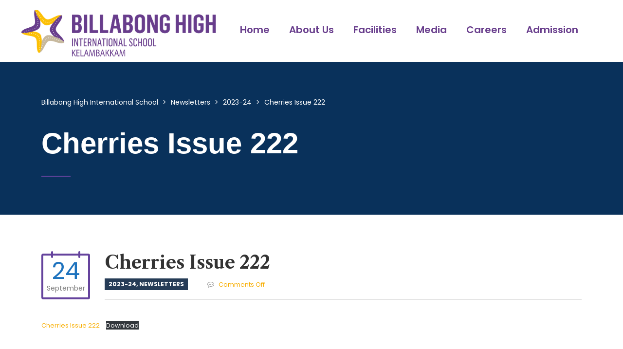

--- FILE ---
content_type: text/html; charset=UTF-8
request_url: http://billabongkelambakkam.com/cherries-issue-222/
body_size: 17731
content:
<!DOCTYPE html>
<html lang="en-GB" class="no-js">
<head>
	<meta charset="UTF-8">
	<meta http-equiv="X-UA-Compatible" content="IE=edge">
	<meta name="viewport" content="width=device-width, initial-scale=1, user-scalable=0">
	<meta http-equiv="Content-Security-Policy" content="upgrade-insecure-requests"> 
	<link rel="profile" href="http://gmpg.org/xfn/11">
	<link rel="pingback" href="http://billabongkelambakkam.com/xmlrpc.php">
	<link rel="preload" href="https://billabongkelambakkam.com/wp-content/themes/smarty/assets/fonts/stm-icon/fonts/stm-icon.ttf" as="font" crossorigin="anonymous">

	<meta name='robots' content='index, follow, max-image-preview:large, max-snippet:-1, max-video-preview:-1' />
	<style>img:is([sizes="auto" i], [sizes^="auto," i]) { contain-intrinsic-size: 3000px 1500px }</style>
	
	<!-- This site is optimized with the Yoast SEO plugin v26.3 - https://yoast.com/wordpress/plugins/seo/ -->
	<title>Cherries Issue 222 - Billabong High International School</title>
	<link rel="canonical" href="https://billabongkelambakkam.com/cherries-issue-222/" />
	<meta property="og:locale" content="en_GB" />
	<meta property="og:type" content="article" />
	<meta property="og:title" content="Cherries Issue 222 - Billabong High International School" />
	<meta property="og:url" content="https://billabongkelambakkam.com/cherries-issue-222/" />
	<meta property="og:site_name" content="Billabong High International School" />
	<meta property="article:published_time" content="2023-09-24T09:37:24+00:00" />
	<meta property="article:modified_time" content="2025-09-05T05:45:53+00:00" />
	<meta name="author" content="adminwbc" />
	<meta name="twitter:card" content="summary_large_image" />
	<meta name="twitter:label1" content="Written by" />
	<meta name="twitter:data1" content="adminwbc" />
	<meta name="twitter:label2" content="Estimated reading time" />
	<meta name="twitter:data2" content="1 minute" />
	<script type="application/ld+json" class="yoast-schema-graph">{"@context":"https://schema.org","@graph":[{"@type":"Article","@id":"https://billabongkelambakkam.com/cherries-issue-222/#article","isPartOf":{"@id":"https://billabongkelambakkam.com/cherries-issue-222/"},"author":{"name":"adminwbc","@id":"https://billabongkelambakkam.com/#/schema/person/d15f549ad4e36ad537e58fd7ae13b005"},"headline":"Cherries Issue 222","datePublished":"2023-09-24T09:37:24+00:00","dateModified":"2025-09-05T05:45:53+00:00","mainEntityOfPage":{"@id":"https://billabongkelambakkam.com/cherries-issue-222/"},"wordCount":19,"publisher":{"@id":"https://billabongkelambakkam.com/#organization"},"articleSection":["2023-24","Newsletters"],"inLanguage":"en-GB"},{"@type":"WebPage","@id":"https://billabongkelambakkam.com/cherries-issue-222/","url":"https://billabongkelambakkam.com/cherries-issue-222/","name":"Cherries Issue 222 - Billabong High International School","isPartOf":{"@id":"https://billabongkelambakkam.com/#website"},"datePublished":"2023-09-24T09:37:24+00:00","dateModified":"2025-09-05T05:45:53+00:00","breadcrumb":{"@id":"https://billabongkelambakkam.com/cherries-issue-222/#breadcrumb"},"inLanguage":"en-GB","potentialAction":[{"@type":"ReadAction","target":["https://billabongkelambakkam.com/cherries-issue-222/"]}]},{"@type":"BreadcrumbList","@id":"https://billabongkelambakkam.com/cherries-issue-222/#breadcrumb","itemListElement":[{"@type":"ListItem","position":1,"name":"Home","item":"https://billabongkelambakkam.com/"},{"@type":"ListItem","position":2,"name":"Cherries Issue 222"}]},{"@type":"WebSite","@id":"https://billabongkelambakkam.com/#website","url":"https://billabongkelambakkam.com/","name":"Billabong High International School","description":"Kelambakkam, Chennai","publisher":{"@id":"https://billabongkelambakkam.com/#organization"},"potentialAction":[{"@type":"SearchAction","target":{"@type":"EntryPoint","urlTemplate":"https://billabongkelambakkam.com/?s={search_term_string}"},"query-input":{"@type":"PropertyValueSpecification","valueRequired":true,"valueName":"search_term_string"}}],"inLanguage":"en-GB"},{"@type":"Organization","@id":"https://billabongkelambakkam.com/#organization","name":"Billabong High International School, Kelambakkam","url":"https://billabongkelambakkam.com/","logo":{"@type":"ImageObject","inLanguage":"en-GB","@id":"https://billabongkelambakkam.com/#/schema/logo/image/","url":"http://192.168.1.109/Billabong_2025/wp-content/uploads/2020/11/billabong-kelambakkam-logo.png","contentUrl":"http://192.168.1.109/Billabong_2025/wp-content/uploads/2020/11/billabong-kelambakkam-logo.png","width":1718,"height":183,"caption":"Billabong High International School, Kelambakkam"},"image":{"@id":"https://billabongkelambakkam.com/#/schema/logo/image/"}},{"@type":"Person","@id":"https://billabongkelambakkam.com/#/schema/person/d15f549ad4e36ad537e58fd7ae13b005","name":"adminwbc","image":{"@type":"ImageObject","inLanguage":"en-GB","@id":"https://billabongkelambakkam.com/#/schema/person/image/","url":"https://secure.gravatar.com/avatar/682ac8e9fb0fb2df0a259daeec15452da3c047cd02cce4f9473e2c4d2b81ca50?s=96&d=mm&r=g","contentUrl":"https://secure.gravatar.com/avatar/682ac8e9fb0fb2df0a259daeec15452da3c047cd02cce4f9473e2c4d2b81ca50?s=96&d=mm&r=g","caption":"adminwbc"},"sameAs":["https://www.wbcsoftwarelab.com/"],"url":"https://billabongkelambakkam.com/author/adminwbc/"}]}</script>
	<!-- / Yoast SEO plugin. -->


<link rel='dns-prefetch' href='//fonts.googleapis.com' />
<link rel="alternate" type="application/rss+xml" title="Billabong High International School &raquo; Feed" href="https://billabongkelambakkam.com/feed/" />
<link rel="alternate" type="application/rss+xml" title="Billabong High International School &raquo; Comments Feed" href="https://billabongkelambakkam.com/comments/feed/" />
		<!-- This site uses the Google Analytics by MonsterInsights plugin v9.9.0 - Using Analytics tracking - https://www.monsterinsights.com/ -->
		<!-- Note: MonsterInsights is not currently configured on this site. The site owner needs to authenticate with Google Analytics in the MonsterInsights settings panel. -->
					<!-- No tracking code set -->
				<!-- / Google Analytics by MonsterInsights -->
		<style id='wp-emoji-styles-inline-css' type='text/css'>

	img.wp-smiley, img.emoji {
		display: inline !important;
		border: none !important;
		box-shadow: none !important;
		height: 1em !important;
		width: 1em !important;
		margin: 0 0.07em !important;
		vertical-align: -0.1em !important;
		background: none !important;
		padding: 0 !important;
	}
</style>
<link rel='stylesheet' id='wp-block-library-css' href='http://billabongkelambakkam.com/wp-includes/css/dist/block-library/style.min.css?ver=6.8.3' type='text/css' media='all' />
<style id='classic-theme-styles-inline-css' type='text/css'>
/*! This file is auto-generated */
.wp-block-button__link{color:#fff;background-color:#32373c;border-radius:9999px;box-shadow:none;text-decoration:none;padding:calc(.667em + 2px) calc(1.333em + 2px);font-size:1.125em}.wp-block-file__button{background:#32373c;color:#fff;text-decoration:none}
</style>
<style id='global-styles-inline-css' type='text/css'>
:root{--wp--preset--aspect-ratio--square: 1;--wp--preset--aspect-ratio--4-3: 4/3;--wp--preset--aspect-ratio--3-4: 3/4;--wp--preset--aspect-ratio--3-2: 3/2;--wp--preset--aspect-ratio--2-3: 2/3;--wp--preset--aspect-ratio--16-9: 16/9;--wp--preset--aspect-ratio--9-16: 9/16;--wp--preset--color--black: #000000;--wp--preset--color--cyan-bluish-gray: #abb8c3;--wp--preset--color--white: #ffffff;--wp--preset--color--pale-pink: #f78da7;--wp--preset--color--vivid-red: #cf2e2e;--wp--preset--color--luminous-vivid-orange: #ff6900;--wp--preset--color--luminous-vivid-amber: #fcb900;--wp--preset--color--light-green-cyan: #7bdcb5;--wp--preset--color--vivid-green-cyan: #00d084;--wp--preset--color--pale-cyan-blue: #8ed1fc;--wp--preset--color--vivid-cyan-blue: #0693e3;--wp--preset--color--vivid-purple: #9b51e0;--wp--preset--gradient--vivid-cyan-blue-to-vivid-purple: linear-gradient(135deg,rgba(6,147,227,1) 0%,rgb(155,81,224) 100%);--wp--preset--gradient--light-green-cyan-to-vivid-green-cyan: linear-gradient(135deg,rgb(122,220,180) 0%,rgb(0,208,130) 100%);--wp--preset--gradient--luminous-vivid-amber-to-luminous-vivid-orange: linear-gradient(135deg,rgba(252,185,0,1) 0%,rgba(255,105,0,1) 100%);--wp--preset--gradient--luminous-vivid-orange-to-vivid-red: linear-gradient(135deg,rgba(255,105,0,1) 0%,rgb(207,46,46) 100%);--wp--preset--gradient--very-light-gray-to-cyan-bluish-gray: linear-gradient(135deg,rgb(238,238,238) 0%,rgb(169,184,195) 100%);--wp--preset--gradient--cool-to-warm-spectrum: linear-gradient(135deg,rgb(74,234,220) 0%,rgb(151,120,209) 20%,rgb(207,42,186) 40%,rgb(238,44,130) 60%,rgb(251,105,98) 80%,rgb(254,248,76) 100%);--wp--preset--gradient--blush-light-purple: linear-gradient(135deg,rgb(255,206,236) 0%,rgb(152,150,240) 100%);--wp--preset--gradient--blush-bordeaux: linear-gradient(135deg,rgb(254,205,165) 0%,rgb(254,45,45) 50%,rgb(107,0,62) 100%);--wp--preset--gradient--luminous-dusk: linear-gradient(135deg,rgb(255,203,112) 0%,rgb(199,81,192) 50%,rgb(65,88,208) 100%);--wp--preset--gradient--pale-ocean: linear-gradient(135deg,rgb(255,245,203) 0%,rgb(182,227,212) 50%,rgb(51,167,181) 100%);--wp--preset--gradient--electric-grass: linear-gradient(135deg,rgb(202,248,128) 0%,rgb(113,206,126) 100%);--wp--preset--gradient--midnight: linear-gradient(135deg,rgb(2,3,129) 0%,rgb(40,116,252) 100%);--wp--preset--font-size--small: 13px;--wp--preset--font-size--medium: 20px;--wp--preset--font-size--large: 36px;--wp--preset--font-size--x-large: 42px;--wp--preset--spacing--20: 0.44rem;--wp--preset--spacing--30: 0.67rem;--wp--preset--spacing--40: 1rem;--wp--preset--spacing--50: 1.5rem;--wp--preset--spacing--60: 2.25rem;--wp--preset--spacing--70: 3.38rem;--wp--preset--spacing--80: 5.06rem;--wp--preset--shadow--natural: 6px 6px 9px rgba(0, 0, 0, 0.2);--wp--preset--shadow--deep: 12px 12px 50px rgba(0, 0, 0, 0.4);--wp--preset--shadow--sharp: 6px 6px 0px rgba(0, 0, 0, 0.2);--wp--preset--shadow--outlined: 6px 6px 0px -3px rgba(255, 255, 255, 1), 6px 6px rgba(0, 0, 0, 1);--wp--preset--shadow--crisp: 6px 6px 0px rgba(0, 0, 0, 1);}:where(.is-layout-flex){gap: 0.5em;}:where(.is-layout-grid){gap: 0.5em;}body .is-layout-flex{display: flex;}.is-layout-flex{flex-wrap: wrap;align-items: center;}.is-layout-flex > :is(*, div){margin: 0;}body .is-layout-grid{display: grid;}.is-layout-grid > :is(*, div){margin: 0;}:where(.wp-block-columns.is-layout-flex){gap: 2em;}:where(.wp-block-columns.is-layout-grid){gap: 2em;}:where(.wp-block-post-template.is-layout-flex){gap: 1.25em;}:where(.wp-block-post-template.is-layout-grid){gap: 1.25em;}.has-black-color{color: var(--wp--preset--color--black) !important;}.has-cyan-bluish-gray-color{color: var(--wp--preset--color--cyan-bluish-gray) !important;}.has-white-color{color: var(--wp--preset--color--white) !important;}.has-pale-pink-color{color: var(--wp--preset--color--pale-pink) !important;}.has-vivid-red-color{color: var(--wp--preset--color--vivid-red) !important;}.has-luminous-vivid-orange-color{color: var(--wp--preset--color--luminous-vivid-orange) !important;}.has-luminous-vivid-amber-color{color: var(--wp--preset--color--luminous-vivid-amber) !important;}.has-light-green-cyan-color{color: var(--wp--preset--color--light-green-cyan) !important;}.has-vivid-green-cyan-color{color: var(--wp--preset--color--vivid-green-cyan) !important;}.has-pale-cyan-blue-color{color: var(--wp--preset--color--pale-cyan-blue) !important;}.has-vivid-cyan-blue-color{color: var(--wp--preset--color--vivid-cyan-blue) !important;}.has-vivid-purple-color{color: var(--wp--preset--color--vivid-purple) !important;}.has-black-background-color{background-color: var(--wp--preset--color--black) !important;}.has-cyan-bluish-gray-background-color{background-color: var(--wp--preset--color--cyan-bluish-gray) !important;}.has-white-background-color{background-color: var(--wp--preset--color--white) !important;}.has-pale-pink-background-color{background-color: var(--wp--preset--color--pale-pink) !important;}.has-vivid-red-background-color{background-color: var(--wp--preset--color--vivid-red) !important;}.has-luminous-vivid-orange-background-color{background-color: var(--wp--preset--color--luminous-vivid-orange) !important;}.has-luminous-vivid-amber-background-color{background-color: var(--wp--preset--color--luminous-vivid-amber) !important;}.has-light-green-cyan-background-color{background-color: var(--wp--preset--color--light-green-cyan) !important;}.has-vivid-green-cyan-background-color{background-color: var(--wp--preset--color--vivid-green-cyan) !important;}.has-pale-cyan-blue-background-color{background-color: var(--wp--preset--color--pale-cyan-blue) !important;}.has-vivid-cyan-blue-background-color{background-color: var(--wp--preset--color--vivid-cyan-blue) !important;}.has-vivid-purple-background-color{background-color: var(--wp--preset--color--vivid-purple) !important;}.has-black-border-color{border-color: var(--wp--preset--color--black) !important;}.has-cyan-bluish-gray-border-color{border-color: var(--wp--preset--color--cyan-bluish-gray) !important;}.has-white-border-color{border-color: var(--wp--preset--color--white) !important;}.has-pale-pink-border-color{border-color: var(--wp--preset--color--pale-pink) !important;}.has-vivid-red-border-color{border-color: var(--wp--preset--color--vivid-red) !important;}.has-luminous-vivid-orange-border-color{border-color: var(--wp--preset--color--luminous-vivid-orange) !important;}.has-luminous-vivid-amber-border-color{border-color: var(--wp--preset--color--luminous-vivid-amber) !important;}.has-light-green-cyan-border-color{border-color: var(--wp--preset--color--light-green-cyan) !important;}.has-vivid-green-cyan-border-color{border-color: var(--wp--preset--color--vivid-green-cyan) !important;}.has-pale-cyan-blue-border-color{border-color: var(--wp--preset--color--pale-cyan-blue) !important;}.has-vivid-cyan-blue-border-color{border-color: var(--wp--preset--color--vivid-cyan-blue) !important;}.has-vivid-purple-border-color{border-color: var(--wp--preset--color--vivid-purple) !important;}.has-vivid-cyan-blue-to-vivid-purple-gradient-background{background: var(--wp--preset--gradient--vivid-cyan-blue-to-vivid-purple) !important;}.has-light-green-cyan-to-vivid-green-cyan-gradient-background{background: var(--wp--preset--gradient--light-green-cyan-to-vivid-green-cyan) !important;}.has-luminous-vivid-amber-to-luminous-vivid-orange-gradient-background{background: var(--wp--preset--gradient--luminous-vivid-amber-to-luminous-vivid-orange) !important;}.has-luminous-vivid-orange-to-vivid-red-gradient-background{background: var(--wp--preset--gradient--luminous-vivid-orange-to-vivid-red) !important;}.has-very-light-gray-to-cyan-bluish-gray-gradient-background{background: var(--wp--preset--gradient--very-light-gray-to-cyan-bluish-gray) !important;}.has-cool-to-warm-spectrum-gradient-background{background: var(--wp--preset--gradient--cool-to-warm-spectrum) !important;}.has-blush-light-purple-gradient-background{background: var(--wp--preset--gradient--blush-light-purple) !important;}.has-blush-bordeaux-gradient-background{background: var(--wp--preset--gradient--blush-bordeaux) !important;}.has-luminous-dusk-gradient-background{background: var(--wp--preset--gradient--luminous-dusk) !important;}.has-pale-ocean-gradient-background{background: var(--wp--preset--gradient--pale-ocean) !important;}.has-electric-grass-gradient-background{background: var(--wp--preset--gradient--electric-grass) !important;}.has-midnight-gradient-background{background: var(--wp--preset--gradient--midnight) !important;}.has-small-font-size{font-size: var(--wp--preset--font-size--small) !important;}.has-medium-font-size{font-size: var(--wp--preset--font-size--medium) !important;}.has-large-font-size{font-size: var(--wp--preset--font-size--large) !important;}.has-x-large-font-size{font-size: var(--wp--preset--font-size--x-large) !important;}
:where(.wp-block-post-template.is-layout-flex){gap: 1.25em;}:where(.wp-block-post-template.is-layout-grid){gap: 1.25em;}
:where(.wp-block-columns.is-layout-flex){gap: 2em;}:where(.wp-block-columns.is-layout-grid){gap: 2em;}
:root :where(.wp-block-pullquote){font-size: 1.5em;line-height: 1.6;}
</style>
<link rel='stylesheet' id='contact-form-7-css' href='http://billabongkelambakkam.com/wp-content/plugins/contact-form-7/includes/css/styles.css?ver=6.1.3' type='text/css' media='all' />
<link rel='stylesheet' id='lbwps-styles-photoswipe5-main-css' href='http://billabongkelambakkam.com/wp-content/plugins/lightbox-photoswipe/assets/ps5/styles/main.css?ver=5.7.3' type='text/css' media='all' />
<link rel='stylesheet' id='inf-font-awesome-css' href='http://billabongkelambakkam.com/wp-content/plugins/post-slider-and-carousel/assets/css/font-awesome.min.css?ver=3.5.2' type='text/css' media='all' />
<link rel='stylesheet' id='owl-carousel-css' href='http://billabongkelambakkam.com/wp-content/themes/smarty/assets/js/vendor/owl-carousel/owl.carousel.css?ver=1764122361' type='text/css' media='all' />
<link rel='stylesheet' id='psacp-public-style-css' href='http://billabongkelambakkam.com/wp-content/plugins/post-slider-and-carousel/assets/css/psacp-public.min.css?ver=3.5.2' type='text/css' media='all' />
<link rel='stylesheet' id='wpos-slick-style-css' href='http://billabongkelambakkam.com/wp-content/plugins/wp-logo-showcase-responsive-slider-slider/assets/css/slick.css?ver=3.8.5' type='text/css' media='all' />
<link rel='stylesheet' id='wpls-public-style-css' href='http://billabongkelambakkam.com/wp-content/plugins/wp-logo-showcase-responsive-slider-slider/assets/css/wpls-public.css?ver=3.8.5' type='text/css' media='all' />
<link rel='stylesheet' id='wpos-font-awesome-css' href='http://billabongkelambakkam.com/wp-content/plugins/wp-testimonial-with-widget/assets/css/font-awesome.min.css?ver=3.5.4' type='text/css' media='all' />
<link rel='stylesheet' id='wtwp-public-css-css' href='http://billabongkelambakkam.com/wp-content/plugins/wp-testimonial-with-widget/assets/css/wtwp-public.css?ver=3.5.4' type='text/css' media='all' />
<link rel='stylesheet' id='bookly-ladda.min.css-css' href='http://billabongkelambakkam.com/wp-content/plugins/bookly-responsive-appointment-booking-tool/frontend/resources/css/ladda.min.css?ver=25.7' type='text/css' media='all' />
<link rel='stylesheet' id='bookly-tailwind.css-css' href='http://billabongkelambakkam.com/wp-content/plugins/bookly-responsive-appointment-booking-tool/backend/resources/tailwind/tailwind.css?ver=25.7' type='text/css' media='all' />
<link rel='stylesheet' id='bookly-modern-booking-form-calendar.css-css' href='http://billabongkelambakkam.com/wp-content/plugins/bookly-responsive-appointment-booking-tool/frontend/resources/css/modern-booking-form-calendar.css?ver=25.7' type='text/css' media='all' />
<link rel='stylesheet' id='bookly-bootstrap-icons.min.css-css' href='http://billabongkelambakkam.com/wp-content/plugins/bookly-responsive-appointment-booking-tool/frontend/resources/css/bootstrap-icons.min.css?ver=25.7' type='text/css' media='all' />
<link rel='stylesheet' id='bookly-intlTelInput.css-css' href='http://billabongkelambakkam.com/wp-content/plugins/bookly-responsive-appointment-booking-tool/frontend/resources/css/intlTelInput.css?ver=25.7' type='text/css' media='all' />
<link rel='stylesheet' id='bookly-bookly-main.css-css' href='http://billabongkelambakkam.com/wp-content/plugins/bookly-responsive-appointment-booking-tool/frontend/resources/css/bookly-main.css?ver=25.7' type='text/css' media='all' />
<link rel='stylesheet' id='stm-fonts-css' href='https://fonts.googleapis.com/css?family=Poppins%3A300%2C300i%2C400%2C400i%2C500%2C500i%2C600%2C600i%2C700%2C700i%2C800%2C800i%7CLibre+Caslon+Text%3A400%2C400i%2C700&#038;subset=latin%2Clatin-ext' type='text/css' media='all' />
<link rel='stylesheet' id='bootstrap-css' href='http://billabongkelambakkam.com/wp-content/themes/smarty/assets/css/bootstrap.min.css?ver=1764122361' type='text/css' media='all' />
<link rel='stylesheet' id='font-awesome-css' href='http://billabongkelambakkam.com/wp-content/themes/smarty/assets/fonts/font-awesome/css/font-awesome.min.css?ver=1764122361' type='text/css' media='all' />
<link rel='stylesheet' id='stm-icon-css' href='http://billabongkelambakkam.com/wp-content/themes/smarty/assets/fonts/stm-icon/style.css?ver=1764122361' type='text/css' media='all' />
<link rel='stylesheet' id='stm-select2-css' href='http://billabongkelambakkam.com/wp-content/themes/smarty/assets/js/vendor/select2/css/select2.min.css?ver=1764122361' type='text/css' media='all' />
<link rel='stylesheet' id='stm-skin-custom-css' href='https://billabongkelambakkam.com/wp-content/uploads/stm_uploads/skin-custom.css?ver=1764122361' type='text/css' media='all' />
<link rel='stylesheet' id='stm-style-css' href='http://billabongkelambakkam.com/wp-content/themes/smarty/style.css?ver=1764122361' type='text/css' media='all' />
<style id='stm-style-inline-css' type='text/css'>
.footer_type_default {
background: #23282d !important ;
}

.join-event{
display:none!important;
}
.logo img {
    margin-top: 10px;
}
.stm-nav__menu_type_header>.menu-item {
    margin: 0 20px ;
}
.stm-nav__menu_type_header {
margin-right: 0px;
}
.copyright a {
	color:white !important;
}
.copyright a:focus, .copyright a:hover{
color: #337ab7 !important;
}
.header_view-style_1{
background: rgb(33,0,88);
background: -moz-linear-gradient(172deg, rgba(33,0,88,1) 0%, rgba(107,70,167,1) 100%);
background: -webkit-linear-gradient(172deg, rgba(33,0,88,1) 0%, rgba(107,70,167,1) 100%);
background: linear-gradient(172deg, rgba(33,0,88,1) 0%, rgba(107,70,167,1) 100%);
filter: progid:DXImageTransform.Microsoft.gradient(startColorstr="#210058",endColorstr="#6b46a7",GradientType=1);
}
.stm-posts .box_view>div .post_info .entry-title {
font-size: 20px;
}
.widget_footer .widget_title ,  .widget_footer .list_contact-details .list__item , .widget_footer .list_contact-details  .list__item a{
color:white;
}
.widget_footer .list_contact-details .list__item:before{
color: white;
}
.footer .copyright{
color: #848586
}
.home h2{
font-family: sans-serif !important;
    font-size: 29px !important;
    word-break: break-word;
    text-transform: uppercase;
}
.widget_footer .widget_title {
    font-family: sans-serif !important;
}
.stm-page-head__title{
   font-family: sans-serif;
}
/*Home Recent Activities Post Order*/
/*.stm-post-element-1 .stm-post__thumbnail {
    max-height: 238px;
}
.stm-events.style_2 .row>div .stm-event .stm-event_content span{
word-break: break-all; 
}  

.stm-posts .box_view .stm-post-element-1, .stm-posts .box_view .stm-post-element-2, .stm-posts .box_view .stm-post-element-3, .stm-posts .box_view .stm-post-element-4 {
     width: 25%;
padding-right:5px;
	 }
.stm-posts .box_view>div .stm-post__thumbnail img {
	    height: fit-content !important;
    max-height: 209px !important;
    width: 100% !important;
}
.stm-posts .box_view>div .post_info .entry-title {
    margin-bottom: 0px;
}
@media (max-width: 991px){
.stm-posts .box_view .stm-post.stm-post-element-1 {
    width: 25%;
	}
.stm-posts .box_view .stm-post.stm-post-element-1 {
    float: right;
}
}*/

/*Marquee Animation Style*/
.marque_strts
{
    margin-bottom: 0px;
}
.top_marquee {
    height: 33px;
    float: left;
    width: 100%;
    overflow: hidden;
    position: relative;
    background-color: #FFEB3B;
    padding-top: 5px;
}
.top_marquee div {
  display: block;
  width: 200%;
  height: 30px;
  position: absolute;
  overflow: hidden;
  animation: marquees 14s linear infinite;
}
.top_marquee span {
  float: left;
  width: 40%;
-webkit-animation:colorchange 20s infinite alternate;
}

@keyframes marquees {
  0% { left: 0; }
  100% { left: -100%; }
}

.hide
{
display: none !important;
}

.stm-page-head_size_small {
    padding: 71px 0 78px;
}
.header .logo {
    height: auto;
    line-height: initial;
}
.logo img {
    width: 100%;
}
.header-holder {
    position: relative;
}

 @-webkit-keyframes colorchange {
      0% {
        
        color: blue;
      }
      
      10% {
        
        color: #8e44ad;
      }
      
      20% {
        
        color: #1abc9c;
      }
      
      30% {
        
        color: #d35400;
      }
      
      40% {
        
        color: blue;
      }
      
      50% {
        
        color: #34495e;
      }
      
      60% {
        
        color: blue;
      }
      
      70% {
        
        color: #2980b9;
      }
      80% {
     
        color: #313131;
      }
      
      90% {
     
        color: #2980b9;
      }
      
      100% {
        
        color: pink;
      }
    }
.stm-event .stm-event_content .event_address {
word-break: break-word;
}
#post-gallery img
{
padding: 2px;
}

.parent-testimonial .wpb_wrapper.vc_figure,
.parent-testimonial .vc_figure .vc_single_image-wrapper,
.parent-testimonial .vc_figure .vc_single_image-wrapper img
{
width:100%;
}

.stm-page-head {
    background: #09315b;
}
/*Faculty Page Design Changes - 21 Apr 2021 Samy*/
.tmm .tmm_member .tmm_photo {    
width: 200px !important;
    border-radius: 50%!important;
    border: 4px solid #eee !important;
    height: 200px !important;
}
.tmm .tmm_desc, .tmm .tmm_desc span, .tmm .tmm_desc p {
    color: #2f2f2f !important;
    font-size: 13px!important;
    text-align: center;
    line-height: 23px;
    font-family: Poppins,sans-serif !important;
}
.tmm .tmm_plugin_f .tmm_job {
    color: #000000;
}
.tmm .tmm_member
{
border-color: #3c1a76 !important;
}
.academic_head h4
{
    font-size: 24px;
}
/*Mandatory Public Disclosure - Appendix IX  Page*/
#dis_title h4
{
    font-family: Poppins,sans-serif !important;
    font-weight: 500 !important;
font-size: 24px !important;
}
.disc_tble table.tablepress thead th
{
    background-color: #522f8d;
}
.disc_tble table.tablepress td
{
padding: 10px;
vertical-align: middle !important;
    border-left: 1px solid #ddd;
}
.disc_tble table.tablepress td:last-child
{
border-right: 1px solid #ddd !important;
}
.disc_tble table.tablepress tr:last-child
{
border-bottom: 1px solid #ddd;
}
.disc_tble table.tablepress td a
{
color: #522f8d;
}
#home-huge-slider .vc_images_carousel
{
  width: 100% !important;
}
.disc_tble .btn
{
color: #fff !important;
}

@media only screen and (min-width: 992px) and (max-width: 1200px) {
    .oxilab-flip-box-col-4, .oxilab-flip-box-col-3 {
        width: 33% !important;
    }
}

@media only screen and (min-width: 601px) and (max-width: 992px) {
    .oxilab-flip-box-col-4, .oxilab-flip-box-col-3 {
        width: 50% !important;
    }
}

.tmm_desc {
text-align: justify !important;
}

.tmm_desc p{
text-align: justify !important;
}


@media only screen and (max-width: 768px){ 
.lengthyPara{
    white-space: wrap !important;
    font-size: 10px !important;
}
}

.cbse-font-family h3 {
    font-family: Poppins, sans-serif;
    font-size: 30px !important;
    font-weight: 600 !important;
}

.cbse-font-family h4 {
    font-family: Poppins, sans-serif;
    font-size: 30px !important;
    font-weight: 600 !important;
}

@media only screen and (max-width: 568px){
.cbse-font-family h3 {
    font-size: 20px !important;
}

.cbse-font-family h4 {
    font-size: 20px !important;
}
}

.number_style {
    background-color: #6d3aad;
    color: #ffffff;
    padding: 0px 5px 0px 10px;
    border-radius: 100px;
    margin-right: 5px;
}

.wptww-testimonials-slidelist button.slick-arrow{
display: none !important;
}
 
</style>
<link rel='stylesheet' id='posts-table-pro-css' href='http://billabongkelambakkam.com/wp-content/plugins/posts-table-pro/assets/css/ptp-combined.min.css?ver=2.1.5' type='text/css' media='all' />
<link rel='stylesheet' id='tablepress-default-css' href='http://billabongkelambakkam.com/wp-content/plugins/tablepress/css/build/default.css?ver=3.2.5' type='text/css' media='all' />
<!--[if lt IE 9]>
<link rel='stylesheet' id='vc_lte_ie9-css' href='http://billabongkelambakkam.com/wp-content/plugins/js_composer/assets/css/vc_lte_ie9.min.css?ver=6.0.5' type='text/css' media='screen' />
<![endif]-->
<link rel='stylesheet' id='js_composer_front-css' href='http://billabongkelambakkam.com/wp-content/plugins/js_composer/assets/css/js_composer.min.css?ver=6.0.5' type='text/css' media='all' />
<style id='js_composer_front-inline-css' type='text/css'>
.vc_custom_1454071949334{margin-bottom: 30px !important;}
</style>
<link rel='stylesheet' id='tmm-css' href='http://billabongkelambakkam.com/wp-content/plugins/team-members/inc/css/tmm_style.css?ver=6.8.3' type='text/css' media='all' />
<script type="text/javascript" src="http://billabongkelambakkam.com/wp-includes/js/jquery/jquery.min.js?ver=3.7.1" id="jquery-core-js"></script>
<script type="text/javascript" src="http://billabongkelambakkam.com/wp-includes/js/jquery/jquery-migrate.min.js?ver=3.4.1" id="jquery-migrate-js"></script>
<script type="text/javascript" src="http://billabongkelambakkam.com/wp-content/plugins/bookly-responsive-appointment-booking-tool/frontend/resources/js/spin.min.js?ver=25.7" id="bookly-spin.min.js-js"></script>
<script type="text/javascript" id="bookly-globals-js-extra">
/* <![CDATA[ */
var BooklyL10nGlobal = {"csrf_token":"2799ad3416","ajax_url_backend":"https:\/\/billabongkelambakkam.com\/wp-admin\/admin-ajax.php","ajax_url_frontend":"https:\/\/billabongkelambakkam.com\/wp-admin\/admin-ajax.php","mjsTimeFormat":"h:mm A","datePicker":{"format":"Do MMMM YYYY","monthNames":["January","February","March","April","May","June","July","August","September","October","November","December"],"daysOfWeek":["Sun","Mon","Tue","Wed","Thu","Fri","Sat"],"firstDay":1,"monthNamesShort":["Jan","Feb","Mar","Apr","May","Jun","Jul","Aug","Sep","Oct","Nov","Dec"],"dayNames":["Sunday","Monday","Tuesday","Wednesday","Thursday","Friday","Saturday"],"dayNamesShort":["Sun","Mon","Tue","Wed","Thu","Fri","Sat"],"meridiem":{"am":"am","pm":"pm","AM":"AM","PM":"PM"}},"dateRange":{"format":"Do MMMM YYYY","applyLabel":"Apply","cancelLabel":"Cancel","fromLabel":"From","toLabel":"To","customRangeLabel":"Custom range","tomorrow":"Tomorrow","today":"Today","anyTime":"Any time","yesterday":"Yesterday","last_7":"Last 7 days","last_30":"Last 30 days","next_7":"Next 7 days","next_30":"Next 30 days","thisMonth":"This month","nextMonth":"Next month","lastMonth":"Last month","firstDay":1},"l10n":{"apply":"Apply","cancel":"Cancel","areYouSure":"Are you sure?"},"addons":[],"cloud_products":"","data":{}};
/* ]]> */
</script>
<script type="text/javascript" src="http://billabongkelambakkam.com/wp-content/plugins/bookly-responsive-appointment-booking-tool/frontend/resources/js/ladda.min.js?ver=25.7" id="bookly-ladda.min.js-js"></script>
<script type="text/javascript" src="http://billabongkelambakkam.com/wp-content/plugins/bookly-responsive-appointment-booking-tool/backend/resources/js/moment.min.js?ver=25.7" id="bookly-moment.min.js-js"></script>
<script type="text/javascript" src="http://billabongkelambakkam.com/wp-content/plugins/bookly-responsive-appointment-booking-tool/frontend/resources/js/hammer.min.js?ver=25.7" id="bookly-hammer.min.js-js"></script>
<script type="text/javascript" src="http://billabongkelambakkam.com/wp-content/plugins/bookly-responsive-appointment-booking-tool/frontend/resources/js/jquery.hammer.min.js?ver=25.7" id="bookly-jquery.hammer.min.js-js"></script>
<script type="text/javascript" src="http://billabongkelambakkam.com/wp-content/plugins/bookly-responsive-appointment-booking-tool/frontend/resources/js/qrcode.js?ver=25.7" id="bookly-qrcode.js-js"></script>
<script type="text/javascript" id="bookly-bookly.min.js-js-extra">
/* <![CDATA[ */
var BooklyL10n = {"ajaxurl":"https:\/\/billabongkelambakkam.com\/wp-admin\/admin-ajax.php","csrf_token":"2799ad3416","months":["January","February","March","April","May","June","July","August","September","October","November","December"],"days":["Sunday","Monday","Tuesday","Wednesday","Thursday","Friday","Saturday"],"daysShort":["Sun","Mon","Tue","Wed","Thu","Fri","Sat"],"monthsShort":["Jan","Feb","Mar","Apr","May","Jun","Jul","Aug","Sep","Oct","Nov","Dec"],"show_more":"Show more","sessionHasExpired":"Your session has expired. Please press \"Ok\" to refresh the page"};
/* ]]> */
</script>
<script type="text/javascript" src="http://billabongkelambakkam.com/wp-content/plugins/bookly-responsive-appointment-booking-tool/frontend/resources/js/bookly.min.js?ver=25.7" id="bookly-bookly.min.js-js"></script>
<script type="text/javascript" src="http://billabongkelambakkam.com/wp-content/plugins/bookly-responsive-appointment-booking-tool/frontend/resources/js/intlTelInput.min.js?ver=25.7" id="bookly-intlTelInput.min.js-js"></script>
<link rel="https://api.w.org/" href="https://billabongkelambakkam.com/wp-json/" /><link rel="alternate" title="JSON" type="application/json" href="https://billabongkelambakkam.com/wp-json/wp/v2/posts/17339" /><link rel="EditURI" type="application/rsd+xml" title="RSD" href="https://billabongkelambakkam.com/xmlrpc.php?rsd" />
<meta name="generator" content="WordPress 6.8.3" />
<link rel='shortlink' href='https://billabongkelambakkam.com/?p=17339' />
<link rel="alternate" title="oEmbed (JSON)" type="application/json+oembed" href="https://billabongkelambakkam.com/wp-json/oembed/1.0/embed?url=https%3A%2F%2Fbillabongkelambakkam.com%2Fcherries-issue-222%2F" />
<link rel="alternate" title="oEmbed (XML)" type="text/xml+oembed" href="https://billabongkelambakkam.com/wp-json/oembed/1.0/embed?url=https%3A%2F%2Fbillabongkelambakkam.com%2Fcherries-issue-222%2F&#038;format=xml" />
<script async src="https://www.googletagmanager.com/gtag/js?id=G-KEJN1Z27S8"></script>
<script>
window.dataLayer = window.dataLayer || [];
function gtag(){dataLayer.push(arguments);}
gtag('js', new Date());
gtag('config', 'G-KEJN1Z27S8');
</script>

<script src="https://code.jquery.com/jquery-3.6.0.min.js"></script>
<script>
if (location.protocol !== 'https:') {
    location.replace(`https:${location.href.substring(location.protocol.length)}`);
}
redirectiofn();
function redirectiofn() {
        let windata = window.location.href;
        console.log(windata);
        let galleryresult = windata.indexOf("billabongkelambakkam.com/category/gallery/2022-23/page/");
        if (galleryresult != -1) {
            window.location.replace("http://192.168.1.109/Billabong_2025/category/gallery/");
        }
}
 $(document).ready(function(){
var currentPageURL = window.location.href;
console.log(currentPageURL)
if (currentPageURL.includes('http://192.168.1.109/Billabong_2025/vijayadashami-admissions-open-2023-24/')) {
$('.footer').css('padding-bottom', '75px')
var applyBtnDiv = $('.stm-page-head__separator'); 

            var BtnDiv = $('<div><button class="apply_Button"><a href="https://corp7.myclassboard.com/Signin/ApplicationForm_New?OrgGUID=58CA9C3C-0B72-477B-86E8-ABBC391D1CE9&fhl=1%20" target="_blank">Apply Now</a></button></div>');

         var existingDiv = $('.stm-page-head .container'); 

            var newDiv = $('<div class="stm-page-head__overlay"></div>');
            applyBtnDiv.before(BtnDiv);
            existingDiv.after(newDiv);
           
}
   });
</script>

<style>
.form_carrier_rv_n .form_carrier_inner_r .vc_column-inner{
     background-color: #ffffff !important;
border: 1px solid #eee;
    box-shadow: 0px 2px 24px #eee;
    border-radius: 20px;
    padding: 30px 20px !important
}
.w-100_b5{
width:100% !important;
}
.our_re_enents_rv .vc_gitem-zone .vc_gitem-col .vc_btn3-container a{
    Color: #404040;
    background-color: #efefef;
    width: 100%;
    padding-top: 10px;
    padding-bottom: 10px;
}
.home_first-slider_size{
    margin-bottom: 15px;
}
.recent_event_activitis_update{
background: #5c3797;
padding: 15px;
color: #ffffff;
}
.recent_event_activitis_update.head_content{
    background: #5c3797;
    padding: 10px;
    color: #ffffff;
    font-size: 21px!important; 
}
.htmlbst_cor_rv .left.carousel-control, .htmlbst_cor_rv .carousel-control.right{
    top: 50%;
    background: unset;
    background-image: unset !important;
}
#myModal.modal .modal-dialog {
    -webkit-transform: translate(0,0);
    -ms-transform: translate(0,0);
    -o-transform: translate(0,0);
    transform: translate(0,0);
}
.wpb_raw_html .modal-content .modal-body{
padding:5px;
}
.header__content>div.stm-nav.stm-nav_type_header{
text-align: center;
float: unset;
}
.stm-nav__menu_type_header>.menu-item .sub-menu {
position: absolute;
left: 0;
background: #fff;
min-width: 150px;
padding-left: 0;
list-style: none;
margin-bottom: 0;
visibility: hidden;
opacity: 0;
z-index: 1;
transition: all .3s ease;
text-align: left;
}
.spa-heading{
text-align: center;
font-family: sans-serif !important;
font-style: normal;
}
.close_button{
position: absolute;
right: 16px;
top: 10px;
z-index: 1;
background: white;
}
.preschool-singleimg{
height: 600px;
width: 400px;
}
.vc_btn3-container .vc_btn3-left .vc_general.vc_btn3{
background-color: #5f3998 !important;
color: white !important;
padding: 7px 8px 7px 8px !important;
}
.stm-events.style_2 .row>div .stm-event .stm-event_content{
min-height: auto !important;
}
.tmm .tmm_member .tmm_photo {
background-position: top center !important;
}

.post-12361 header{
    display: none;
}
@media (min-width: 998px){
.modal-dialog {
    width: 800px;
}
}
.msacwl-gallery-caption{
background: rgb(0 0 0 / 72%);
}
.recent_head-M .vc_gitem-zone .vc_gitem-col .vc_gitem-post-data-source-post_title h4{
text-align: center !important;
}
.team_cus_head.vc_separator.vc_separator_align_center h4{
font-size: 22px;
padding: 20px 0.8em;
}
.wptww-testimonials-slidelist.design-1 .fa-quote-left{
color: #66439e;
}
.wptww-testimonials-text p em{
font-style: normal;
}
.owl-carousel.owl-loading{
opacity: 1 !important;
}
figcaption{
    text-align: center;
    font-size: 19px !important;
    color: #664093;
}
.apply_Button{
    margin-bottom: 15px;
    padding: 12px 30px 12px 30px;
    border-radius: 50px;
    background-color: #faae2d;
    border: none;
}
.apply_Button a{
color: #ffffff;
font-weight: 600;
text-decoration: none;
}
.fixed_vijaya_footer {
   position: fixed;
   left: 0;
   bottom: 0;
   width: 100%;
   background-color: #66439e;
   color: white;
   text-align: center;
   padding: 7px;
   z-index: 99;
}
.panel-title>a:before {
        float: right !important;
        font-family: FontAwesome;
        content: "\f068";
        padding-right: 5px;
        color: #6a439a;
    }
.panel-title>a.collapsed:before {
        float: right !important;
        content: "\f067";
        color: #6a439a;
    }

    .panel-title>a:hover,
    .panel-title>a:active,
    .panel-title>a:focus {
        text-decoration: none;
    }
.featherlight{
background: #000000d4;
}
.widget_footer .list_social-networks{
padding-top: 0;
}
#stm_widget_social_networks-4{
padding-top: 20px;
}
#stm_widget_social_networks-4 h4{
display: none;
}
.booktovisit{
        position: absolute;
    z-index: 1;
    background: #ffd232;
    bottom: 25px;
    text-align: center;
    left: 40%;
    border: none;
    padding: 6px 20px 6px 20px;
    border-radius: 50px;
    color: #602e78;
    font-weight: 600;
    font-size: 19px;
}
.admission_popup>.vc_btn3{
    border: 2px solid #65439d !important;
    font-weight: 700;
    color: #333 !important;
    padding: 0px 25px !important;
    line-height: 46px !important;
    font-size: 16px !important;
}
.admission_popup>.vc_btn3:hover{
  background: #65439d !important;
color: #fff !important;
}
.apply_popup {
    position: fixed;
    z-index: 10000;
    top: 0;
    left: 0;
    visibility: hidden;
    width: 100%;
    height: 100%;
  }
  .apply_popup.is-visible {
    visibility: visible;
  }
  .apply_popup-overlay {
    position: fixed;
    z-index: 10;
    top: 0;
    left: 0;
    width: 100%;
    height: 100%;
    background: hsl(0deg 0% 0% / 70%);
    visibility: hidden;
    opacity: 0;
    transition: visibility 0s linear 0.3s, opacity 0.3s;
  }
  .apply_popup.is-visible .apply_popup-overlay {
    opacity: 1;
    visibility: visible;
    transition-delay: 0s;
  }
  .apply_popup-wrapper {
    position: absolute;
    z-index: 9999;
    top: 6em;
    left: 50%;
    width: 32em;
    margin-left: -16em;
    background-color: #fff;
    box-shadow: 0 0 1.5em hsla(0, 0%, 0%, 0.35);
  }
  .apply_popup-transition {
    transition: all 0.3s 0.12s;
    transform: translateY(-10%);
    opacity: 0;
  }
  .apply_popup.is-visible .apply_popup-transition {
    transform: translateY(0);
    opacity: 1;
  }
  .apply_popup-content {
    padding: 1em 1em 0 1em;
  }
  .apply_popup-header {
    position: relative;
    background-color: #fff;
    box-shadow:0 1px 5px 3px hsl(0deg 0% 0% / 12%);
    padding: 0;
    border-top: 5px solid #6b46a7;
  }
  .apply_popup-close {
    position: absolute;
    top: 0;
    right: 0;
    border: none;
    background: #eee;
    padding: 10px 10px 0px 10px; 
    border-radius: 3px;
    cursor: pointer;                                                                  
  }
  .apply_popup-close>span{
    font-size: 30px;
    color: #633f9f;
  }
  .apply_popup-close:hover {
    color: #777;
  }
  .apply_popup-heading {
    font-size: 1.125em;
    margin: 0;
    -webkit-font-smoothing: antialiased;
    -moz-osx-font-smoothing: grayscale;
  }
  .apply_popup-content>*:first-child {
    margin-top: 0;
  }
  .apply_popup-content>*:last-child {
    margin-bottom: 0;
  }
  .apply_popup-btn {
    min-width: 100px;
    height: 35px;
    background: 0 0;
    border: 1px solid #65439d;
    color: #333;
    border-radius: 30px;
    font-weight: 700;
    cursor: pointer;
    text-decoration: none;
    text-align: center;
    line-height: 35px;
  }
  .apply_popup-btn:hover {
    border-color: #65439d;
    background: #65439d;
    color: #fff;
    text-decoration: none;
  }
  .btn_align {
    display: flex;
    justify-content: space-between;
  }

@media screen and (max-width:567px){
.home h2.vc_custom_heading, .circular_page h2.vc_custom_heading{
   font-size: 22px !important;
    font-weight: 600 !important;
    text-transform: capitalize;
    border-bottom: 2px solid #6c6c6c;
    padding-bottom: 10px;
}
.booktovisit{
    position: absolute;
    z-index: 1;
    background: #ffd232;
    bottom: 5px;
    text-align: center;
    left: 31%;
    border: none;
    padding: 3px 10px 3px 10px;
    border-radius: 10px;
    color: #602e78;
    font-weight: 600;
    font-size: 16px;
}

  .apply_popup-wrapper{
    width: 18em;
    margin-left: -9em;
  }
  .apply_popup-content{
    padding:0.8em 0.8em 0 0.8em;
  }
  .apply_popup-content>h2{
    font-size: 22px;
    margin-top: 10px !important;
  }
  .apply_popup-close{
    padding:0px 5px;
  }
  .apply_popup-close>span{
    font-size:20px;
  }
}
.oxilab-flip-box-1-data{
background-color : #492683 !important;
}
 
.oxilab-flip-box-back-1-data{
background-color : #492683 !important;
}
 
.oxilab-flip-box-1{
border : 1px solid rgb(73 38 131) !important;
box-shadow:unset !important;
}
.oxilab-flip-box-back-1{
border : 1px solid rgb(73 38 131) !important;
box-shadow:unset !important;
}
 
.oxilab-flip-box-1-image-icon {
border : 1px solid rgb(102 67 158) !important ;
}
 
.oxilab-flip-box-back-1-data .oxilab-button-data{
color : #492683 !important;
}
 
.oxilab-flip-box-back-1-data .oxilab-button-data:hover{
background-color : rgb(255 220 104) !important;
}
.oxilab-flip-box-1-image-icon .oxi-icons {
color: #f7be68 !important;
font-size: 24px !important;
}
.custom-border{
background:#ffffff;
    border: 1px solid #eee;
    height: 100%;
    padding: 35px 15px;
}
.custom-border:hover{
transition: all 0.3s ease-out;
    box-shadow: 0px 4px 8px rgba(38, 38, 38, 0.2);
    top: -5px;
    border: 1px solid #cccccc;
    height: 100%;
    padding: 35px 15px;
    position: relative;
}
.psac-slider-and-carousel .owl-nav .owl-next, .psac-slider-and-carousel .owl-nav .owl-prev{
border:unset !important;
}

.psac-slider-and-carousel .owl-nav .owl-next:hover{
background:#f7be68 !important;
border-color:#f7be68 !important;
}
.psac-slider-and-carousel .owl-nav .owl-prev:hover{
background:#f7be68 !important;
border-color:#f7be68 !important;
}
.psac-slider-and-carousel .owl-dots .owl-dot.active{

background:#f7be68 !important;      
}
.swiper-pagination-bullet-active{
background-color: #f7be68 !important;
}
.subscribe-btn-home{
    border-radius:25px 4px 4px 25px !important;
    width:150px;
    position:absolute;
    top:41px;
    right:0;
}
.subscribe-btn-home{
    border:1px solid #f7be68 !important;
    Color:#65439d !important;
    background:#fec215 !important;
}

.home_news_subscribe label.erf-email-label{
    color:#ffffff;
}
#algn{
    display: flex;
    justify-content: center;
    align-items: center;
}

#card{
    width: 370px;
    height: 500px;
    border: none;
    border-radius: 15px;
    overflow: hidden;
    box-shadow: 0 4px 8px 0 #E7E9EB;
}

#upper-bg{
    width: 100%;
    height: 35%;
    background-color: #0c8fcdd1;
    display: flex;
    justify-content: center;
    position: relative;
}
.profile-pic{
    width: 35%;
    background-color: white;
    border: 3px solid #2ea3d3;
    border-radius: 50%;
    padding: 3px;
    position: absolute;
    top: 75px;
}

#lower-bg{
    width: 100%;
    height: 65%;
    background: white;
}

.text{
    text-align: center;
    padding-top: 35px;
}

.text .name{
    font-weight: 600;
    font-size: 21px;
    padding: 2px;
    margin: 10px;
}

.text .title{
    padding: 20px;
    margin: 0;
    font-size: 15px;
text-align: justify;
}
.vc_custom_1707804170354{
background: #6a439a;
    padding: 7px;
    margin: 25px;
    border-radius: 10px;
}
.content_type_vc{
padding: 0;
}
@media screen and (min-width:768px) and (max-width:991px){
.subscribe-btn-home{
    top: 67px !important;
    width: 100px !important;
}
}
@media screen and (max-width:538px){
.subscribe-btn-home{
    top: 67px !important;
 width: 100px !important;
}
}
.header__content{
display: flex;
    justify-content: space-evenly;
    align-items: center;
    padding: 10px 0px;
}
.stm-nav__menu_type_header>.menu-item>a{
color: #683d8c !important;
height: 35px !important;
line-height: normal !important;
font-weight:600;
font-size:20px !important
}
.header_view-style_3 .stm-nav__menu_type_header>.menu-item>a:after, .header_view-style_4 .stm-nav__menu_type_header>.menu-item>a:after{
border-bottom:3px solid #f7ad00 !important;
}
.header_view-style_3 .stm-nav__menu_type_header>.menu-item .sub-menu{
background: #66439e !important
} 
.header_view-style_3 .stm-nav__menu_type_header>.menu-item .sub-menu>.menu-item:hover>a{
background: #f7ad00 !important
}
@media (max-width: 768px){
.logo img{
width: 250px;
}
}
.fa {
    font: normal normal normal 14px/1 FontAwesome !important;
}
.oxilab-flip-box-1-heading-data{
font-family: Poppins,sans-serif !important;
}
.oxilab-flip-box-back-1-data .oxilab-info{
font-family: Poppins,sans-serif !important;
}
.oxilab-flip-box-back-1-data .oxilab-button-data{
font-family: Poppins,sans-serif !important;
}
.menu_show{
display: block !important;
}
.show_submenu ul{
display: block !important;
}
.stm-nav__menu_type_mobile-header>li ul{
background: #683d8c !important;
}
.modal-backdrop{
    background-color: #00000060 !important;	
	}



.admissionPopup-overlay {
    position: fixed;
    top: 50%;
    left: 0;
    width: 100%;
    height: 100%;
    background: rgba(0, 0, 0, 0.7);
    visibility: hidden;
    opacity: 0;
    transition: visibility 0s linear 0.3s, opacity 0.3s;
    z-index: 100;
    transition: all 0.3s 0.12s;
    transform: translateY(-50%);
}

.popupImg {
    width: 100%;
    display: none;
    transition: all 0.3s 0.12s;
}

.admissionPopup-close {
    position: absolute;
    top: 0;
    right: 0;
    border: none;
    background: #eee;
    padding: 3px 10px;
    border-radius: 3px;
    cursor: pointer;
    display: none;
    z-index: 2;
    margin: 10px 15px;
}

.admissionPopup img {
    width: 100%;
    border: 3px solid #ffffff;
}

.admissionPopup-banner {
    position: fixed;
    top: 50%;
    left: 0;
    right: 0;
    transform: translateY(-50%);
    transition: visibility 0s linear 0.3s, opacity 0.3s;
    transition: all 0.3s 0.12s;
    display: flex;
    justify-content: center;
    align-items: center;
    z-index: 101;
}
   .admissionPopup-header{
        position: relative;
    }

@media (max-width: 768px){
    .admissionPopup-close{
    background: unset !important;
    padding: 0px 5px 0px 0px !important;
    margin: 0px !important;
    }
}
</style>
<script type="text/javascript">window.wp_data = {"ajax_url":"https:\/\/billabongkelambakkam.com\/wp-admin\/admin-ajax.php","is_mobile":false,"load_meal":"8ae8aac61d","review_status":"17597e985e"};</script><style type="text/css">.recentcomments a{display:inline !important;padding:0 !important;margin:0 !important;}</style><meta name="generator" content="Powered by WPBakery Page Builder - drag and drop page builder for WordPress."/>
<link rel="icon" href="https://billabongkelambakkam.com/wp-content/uploads/2020/11/cropped-favicon-3-32x32.png" sizes="32x32" />
<link rel="icon" href="https://billabongkelambakkam.com/wp-content/uploads/2020/11/cropped-favicon-3-192x192.png" sizes="192x192" />
<link rel="apple-touch-icon" href="https://billabongkelambakkam.com/wp-content/uploads/2020/11/cropped-favicon-3-180x180.png" />
<meta name="msapplication-TileImage" content="https://billabongkelambakkam.com/wp-content/uploads/2020/11/cropped-favicon-3-270x270.png" />
<style type="text/css" title="dynamic-css" class="options-output">.header .logo{max-width:400px;}</style>
<noscript><style> .wpb_animate_when_almost_visible { opacity: 1; }</style></noscript>	<link rel="stylesheet" href="http://billabongkelambakkam.com/wp-content/themes/smarty/style.css?1709078474" type="text/css" media="screen" />
	<!-- Facebook Pixel Code -->
	<script>
	!function(f,b,e,v,n,t,s)
	{if(f.fbq)return;n=f.fbq=function(){n.callMethod?
	n.callMethod.apply(n,arguments):n.queue.push(arguments)};
	if(!f._fbq)f._fbq=n;n.push=n;n.loaded=!0;n.version='2.0';
	n.queue=[];t=b.createElement(e);t.async=!0;
	t.src=v;s=b.getElementsByTagName(e)[0];
	s.parentNode.insertBefore(t,s)}(window, document,'script',
	'https://connect.facebook.net/en_US/fbevents.js');
	fbq('init', '619778858670456');
	fbq('track', 'PageView');
	</script>
	<noscript><img height="1" width="1" style="display:none"
	src="https://www.facebook.com/tr?id=619778858670456&ev=PageView&noscript=1"
	/></noscript>
	<!-- End Facebook Pixel Code -->
</head>
<body class="wp-singular post-template-default single single-post postid-17339 single-format-standard wp-theme-smarty wpb-js-composer js-comp-ver-6.0.5 vc_responsive">


	<!-- Google Tag Manager (noscript) -->
	<noscript><iframe src="https://www.googletagmanager.com/ns.html?id=GTM-TSM3R34"
	height="0" width="0" style="display:none;visibility:hidden"></iframe></noscript>
	<!-- End Google Tag Manager (noscript) -->
<div id="wrapper">

	
<div class="header-holder header-holder_view-style_3">
    
    <header id="masthead" class="header header_view-style_3">
        <div class="container">
            <div class="header__content">
                <!-- Logo -->
                                    <a href="https://billabongkelambakkam.com/" class="logo"
                       title="Billabong High International School"><img src="https://billabongkelambakkam.com/wp-content/uploads/2024/02/new-logo-1.png"
                                                                      alt="Logo"></a>
                
                <div class="stm-nav stm-nav_type_header"><ul id="header-nav-menu" class="stm-nav__menu stm-nav__menu_type_header"><li id="menu-item-18618" class="menu-item menu-item-type-post_type menu-item-object-page menu-item-home menu-item-18618"><a href="https://billabongkelambakkam.com/">Home</a></li>
<li id="menu-item-18619" class="menu-item menu-item-type-post_type menu-item-object-page menu-item-18619"><a href="https://billabongkelambakkam.com/about-us/">About Us</a></li>
<li id="menu-item-18620" class="menu-item menu-item-type-custom menu-item-object-custom menu-item-has-children menu-item-18620"><a href="#">Facilities</a>
<ul class="sub-menu">
	<li id="menu-item-18621" class="menu-item menu-item-type-post_type menu-item-object-page menu-item-18621"><a href="https://billabongkelambakkam.com/infrastructure/">Infrastructure</a></li>
	<li id="menu-item-18622" class="menu-item menu-item-type-post_type menu-item-object-page menu-item-18622"><a href="https://billabongkelambakkam.com/academic-faculty/">Academic Faculty</a></li>
	<li id="menu-item-18623" class="menu-item menu-item-type-post_type menu-item-object-page menu-item-18623"><a href="https://billabongkelambakkam.com/administration-department/">Administration Department</a></li>
	<li id="menu-item-18624" class="menu-item menu-item-type-post_type menu-item-object-page menu-item-18624"><a href="https://billabongkelambakkam.com/awards-instituted-in-our-school/">Awards Instituted in our School</a></li>
	<li id="menu-item-18625" class="menu-item menu-item-type-post_type menu-item-object-page menu-item-18625"><a href="https://billabongkelambakkam.com/physical-safety-and-security/">Safety And Security</a></li>
	<li id="menu-item-18626" class="menu-item menu-item-type-post_type menu-item-object-page menu-item-18626"><a href="https://billabongkelambakkam.com/mandatory-public-disclosure/">Mandatory Public Disclosure</a></li>
	<li id="menu-item-18627" class="menu-item menu-item-type-post_type menu-item-object-page menu-item-18627"><a href="https://billabongkelambakkam.com/statutory-compliances/">Statutory Compliances</a></li>
	<li id="menu-item-18628" class="menu-item menu-item-type-post_type menu-item-object-page menu-item-18628"><a href="https://billabongkelambakkam.com/sat-examinations-center/">SAT Examinations Center</a></li>
</ul>
</li>
<li id="menu-item-18629" class="menu-item menu-item-type-custom menu-item-object-custom menu-item-has-children menu-item-18629"><a href="#">Media</a>
<ul class="sub-menu">
	<li id="menu-item-18630" class="menu-item menu-item-type-post_type menu-item-object-page menu-item-18630"><a href="https://billabongkelambakkam.com/gallery/">Gallery</a></li>
	<li id="menu-item-18631" class="menu-item menu-item-type-post_type menu-item-object-page menu-item-18631"><a href="https://billabongkelambakkam.com/newsletters/">Weekly Newsletters</a></li>
	<li id="menu-item-18633" class="menu-item menu-item-type-post_type menu-item-object-page menu-item-18633"><a href="https://billabongkelambakkam.com/blog-2/">Blog</a></li>
</ul>
</li>
<li id="menu-item-18634" class="menu-item menu-item-type-post_type menu-item-object-page menu-item-18634"><a href="https://billabongkelambakkam.com/careers/">Careers</a></li>
<li id="menu-item-18635" class="menu-item menu-item-type-custom menu-item-object-custom menu-item-has-children menu-item-18635"><a href="#">Admission</a>
<ul class="sub-menu">
	<li id="menu-item-18636" class="menu-item menu-item-type-post_type menu-item-object-page menu-item-18636"><a href="https://billabongkelambakkam.com/admissions/">Admissions</a></li>
	<li id="menu-item-18637" class="menu-item menu-item-type-post_type menu-item-object-page menu-item-18637"><a href="https://billabongkelambakkam.com/admission-faqs/">Admission FAQS</a></li>
	<li id="menu-item-18638" class="menu-item menu-item-type-post_type menu-item-object-page menu-item-18638"><a href="https://billabongkelambakkam.com/admission-policy/">Admission Policy</a></li>
	<li id="menu-item-18639" class="menu-item menu-item-type-custom menu-item-object-custom menu-item-18639"><a href="https://www.miltonkelambakkam.com/">Visit Our Cambridge School Website</a></li>
</ul>
</li>
</ul></div>            </div><!-- /header__content -->
        </div><!-- /container -->
    </header><!-- /header -->

    <!-- Mobile - Top Bar -->
    <div class="top-bar-mobile">
        
            </div><!-- /top-bar-mobile -->

    <!-- Mobile - Header -->
    <div class="header-mobile">
        <div class="header-mobile__logo">
                            <a href="https://billabongkelambakkam.com/" class="logo"
                   title="Billabong High International School"><img src="https://billabongkelambakkam.com/wp-content/uploads/2024/02/new-logo-1.png"
                                                                  alt="Logo"></a>
                        <div class="header-mobile__nav-control">
                <span class="header-mobile__control-line"></span>
            </div>
        </div><!-- /header-mobile__logo -->

        <div class="stm-nav stm-nav_type_mobile-header"><ul id="header-mobile-nav-menu" class="stm-nav__menu stm-nav__menu_type_mobile-header"><li class="menu-item menu-item-type-post_type menu-item-object-page menu-item-home menu-item-18618"><a href="https://billabongkelambakkam.com/">Home</a></li>
<li class="menu-item menu-item-type-post_type menu-item-object-page menu-item-18619"><a href="https://billabongkelambakkam.com/about-us/">About Us</a></li>
<li class="menu-item menu-item-type-custom menu-item-object-custom menu-item-has-children menu-item-18620"><a href="#">Facilities</a>
<ul class="sub-menu">
	<li class="menu-item menu-item-type-post_type menu-item-object-page menu-item-18621"><a href="https://billabongkelambakkam.com/infrastructure/">Infrastructure</a></li>
	<li class="menu-item menu-item-type-post_type menu-item-object-page menu-item-18622"><a href="https://billabongkelambakkam.com/academic-faculty/">Academic Faculty</a></li>
	<li class="menu-item menu-item-type-post_type menu-item-object-page menu-item-18623"><a href="https://billabongkelambakkam.com/administration-department/">Administration Department</a></li>
	<li class="menu-item menu-item-type-post_type menu-item-object-page menu-item-18624"><a href="https://billabongkelambakkam.com/awards-instituted-in-our-school/">Awards Instituted in our School</a></li>
	<li class="menu-item menu-item-type-post_type menu-item-object-page menu-item-18625"><a href="https://billabongkelambakkam.com/physical-safety-and-security/">Safety And Security</a></li>
	<li class="menu-item menu-item-type-post_type menu-item-object-page menu-item-18626"><a href="https://billabongkelambakkam.com/mandatory-public-disclosure/">Mandatory Public Disclosure</a></li>
	<li class="menu-item menu-item-type-post_type menu-item-object-page menu-item-18627"><a href="https://billabongkelambakkam.com/statutory-compliances/">Statutory Compliances</a></li>
	<li class="menu-item menu-item-type-post_type menu-item-object-page menu-item-18628"><a href="https://billabongkelambakkam.com/sat-examinations-center/">SAT Examinations Center</a></li>
</ul>
</li>
<li class="menu-item menu-item-type-custom menu-item-object-custom menu-item-has-children menu-item-18629"><a href="#">Media</a>
<ul class="sub-menu">
	<li class="menu-item menu-item-type-post_type menu-item-object-page menu-item-18630"><a href="https://billabongkelambakkam.com/gallery/">Gallery</a></li>
	<li class="menu-item menu-item-type-post_type menu-item-object-page menu-item-18631"><a href="https://billabongkelambakkam.com/newsletters/">Weekly Newsletters</a></li>
	<li class="menu-item menu-item-type-post_type menu-item-object-page menu-item-18633"><a href="https://billabongkelambakkam.com/blog-2/">Blog</a></li>
</ul>
</li>
<li class="menu-item menu-item-type-post_type menu-item-object-page menu-item-18634"><a href="https://billabongkelambakkam.com/careers/">Careers</a></li>
<li class="menu-item menu-item-type-custom menu-item-object-custom menu-item-has-children menu-item-18635"><a href="#">Admission</a>
<ul class="sub-menu">
	<li class="menu-item menu-item-type-post_type menu-item-object-page menu-item-18636"><a href="https://billabongkelambakkam.com/admissions/">Admissions</a></li>
	<li class="menu-item menu-item-type-post_type menu-item-object-page menu-item-18637"><a href="https://billabongkelambakkam.com/admission-faqs/">Admission FAQS</a></li>
	<li class="menu-item menu-item-type-post_type menu-item-object-page menu-item-18638"><a href="https://billabongkelambakkam.com/admission-policy/">Admission Policy</a></li>
	<li class="menu-item menu-item-type-custom menu-item-object-custom menu-item-18639"><a href="https://www.miltonkelambakkam.com/">Visit Our Cambridge School Website</a></li>
</ul>
</li>
</ul></div>    </div><!-- /header-mobile -->
</div><!-- /.header-holder -->

    

	
	<div class="stm-page-head stm-page-head_size_small stm-page-head_color_white" >

		<div class="container">
			<div class="stm-page-head__content">
                
                                            <div class="breadcrumbs">
                            <!-- Breadcrumb NavXT 7.4.1 -->
<span property="itemListElement" typeof="ListItem"><a property="item" typeof="WebPage" title="Go to Billabong High International School." href="https://billabongkelambakkam.com" class="home" ><span property="name">Billabong High International School</span></a><meta property="position" content="1"></span> &gt; <span property="itemListElement" typeof="ListItem"><a property="item" typeof="WebPage" title="Go to the Newsletters Category archives." href="https://billabongkelambakkam.com/category/newsletters/" class="taxonomy category" ><span property="name">Newsletters</span></a><meta property="position" content="2"></span> &gt; <span property="itemListElement" typeof="ListItem"><a property="item" typeof="WebPage" title="Go to the 2023-24 Category archives." href="https://billabongkelambakkam.com/category/newsletters/2023-24/" class="taxonomy category" ><span property="name">2023-24</span></a><meta property="position" content="3"></span> &gt; <span property="itemListElement" typeof="ListItem"><span property="name" class="post post-post current-item">Cherries Issue 222</span><meta property="url" content="https://billabongkelambakkam.com/cherries-issue-222/"><meta property="position" content="4"></span>                        </div>
                    
                									<h1 class="stm-page-head__title " >Cherries Issue 222</h1>
				
				<div class="stm-page-head__separator">
					<div class="stm-page-head__separator-line"></div>
				</div>

							</div>
					</div>

			</div>


    <div class="content">
        <div class="container">
                        <main class="main">
                <article id="post-17339" class="post_view_single post-17339 post type-post status-publish format-standard hentry category-2023-24 category-newsletters">
			<header class="entry-header">
			<div class="entry-date">
				<div class="entry-date__day">24</div>
				<div class="entry-date__month">September</div>
			</div>
			<div class="entry-header__heading">
				<h2 class="entry-title">Cherries Issue 222</h2>
				<ul class="entry-meta">
					<li><span class="cat-links"><a href="https://billabongkelambakkam.com/category/newsletters/2023-24/" rel="category tag">2023-24</a>, <a href="https://billabongkelambakkam.com/category/newsletters/" rel="category tag">Newsletters</a></span></li>
										<li><i class="fa fa-commenting-o"></i><span>Comments Off<span class="screen-reader-text"> on Cherries Issue 222</span></span></li>
				</ul>
			</div>
		</header>
		<div class="entry-content">
			<div class="vc_row wpb_row vc_row-fluid"><div class="wpb_column vc_column_container vc_col-sm-12"><div class="vc_column-inner"><div class="wpb_wrapper">
	<div class="wpb_text_column wpb_content_element " >
		<div class="wpb_wrapper">
			<div class="wp-block-file"><a href="http://192.168.1.109/Billabong_2025/wp-content/uploads/2023/09/Cherries-222-issue.pdf" target="_blank" rel="noopener">Cherries Issue 222 </a><a class="wp-block-file__button" href="http://192.168.1.109/Billabong_2025/wp-content/uploads/2023/09/Cherries-222-issue.pdf" target="_blank" rel="noopener" download="">Download</a></div>

		</div>
	</div>
</div></div></div></div>
					</div>
		<footer class="entry-footer">
			            			<div class="share entry-share">
				<span class="share__title">Share</span>
				<script type="text/javascript">var switchTo5x=true;</script>
				<script type="text/javascript" src="https://ws.sharethis.com/button/buttons.js"></script>
				<script type="text/javascript">stLight.options({publisher: "07305ded-c299-419b-bbfc-2f15806f61b2", doNotHash: false, doNotCopy: false, hashAddressBar: false});</script>

				<span class="share__item st_facebook_large" displayText='Facebook'></span>
				<span class="share__item st_twitter_large" displayText='Tweet'></span>
				<span class="share__item st_googleplus_large" displayText='Google +'></span>
				<span class="share__item st_sharethis_large" displayText='ShareThis'></span>
			</div>
            		</footer>

			</article>                            </main><!-- /Main -->
                                </div><!-- /Container -->
    </div><!-- /Content -->


	
	<footer id="colophon" class="footer footer_type_default">
		<div class="container">

								<div class="widget-area widget-area_type_footer">
						<div class="row">
															<div class="col-lg-4 col-md-4 col-sm-6 col-xs-12">
									<div id="block-7" class="widget widget_footer widget_block"><h4 class="widget_title">Contact Info</h4>
<ul class="list list_unstyle list_contact-details">

																						<li class="list__item list__item_address">64/B, CHENGANMAL KAYAR MAIN ROAD, THAIYUR, KELAMBAKKAM, CHENNAI - 603103, TAMILNADU, INDIA</li>
																																	<li class="list__item list__item_telephone">73393 10666</li>
																																										<li class="list__item list__item_email"><a href="mailto:info@billabongkelambakkam.com">info@billabongkelambakkam.com</a></li>
																								
			</ul></div>								</div>
															<div class="col-lg-4 col-md-4 col-sm-6 col-xs-12">
									<div id="block-5" class="widget widget_footer widget_block widget_text">
<p></p>
</div><div id="block-6" class="widget widget_footer widget_block"><h4 style="
    font-family: sans-serif!important;
    color: white;
text-transform: uppercase;
line-height: 30px;
">Quick Links</h4>
<p style="margin-bottom: 0;font-size: 14px;"><a href="http://192.168.1.109/Billabong_2025/preschool-in-chennai/" target="_blank" style="color: white;">Preschool</a></p>
<p style="margin-bottom: 0;font-size: 14px;"><a href="http://192.168.1.109/Billabong_2025/primary-schools-in-chennai/" target="_blank" style="color: white;">Primary School</a></p>
<p style="margin-bottom: 0;font-size: 14px;"><a href="http://192.168.1.109/Billabong_2025/middle-school-in-chennai/" target="_blank" style="color: white;">Middle School</a></p>
<p style="margin-bottom: 0;font-size: 14px;"><a href="http://192.168.1.109/Billabong_2025/cbse-senior-secondary/" target="_blank" style="color: white;">Senior Secondary</a></p>
<p style="margin-bottom: 0;font-size: 14px;"><a href="http://192.168.1.109/Billabong_2025/life-skills-program-in-schools/" target="_blank" style="color: white;">Life Skills Program</a></p>
<p style="margin-bottom: 0;font-size: 14px;"><a href="http://192.168.1.109/Billabong_2025/community-service/" target="_blank" style="color: white;">Community Service</a></p>
<p style="margin-bottom: 0;font-size: 14px;"><a href="http://192.168.1.109/Billabong_2025/sports-education-in-schools/" target="_blank" style="color: white;">Sports &amp; Performing Arts Program</a></p></div>								</div>
															<div class="col-lg-4 col-md-4 col-sm-6 col-xs-12">
									<div id="text-2" class="widget widget_footer widget_text"><h4 class="widget_title">Our Location</h4>			<div class="textwidget"><p><iframe loading="lazy" style="border: 0;" src="https://www.google.com/maps/embed?pb=!1m14!1m8!1m3!1d15564.217228864747!2d80.1911378!3d12.7749852!3m2!1i1024!2i768!4f13.1!3m3!1m2!1s0x0%3A0x3b04acdf7a3e898d!2sBillabong%20High%20International%20School%2C%20Kelambakkam%20Branch!5e0!3m2!1sen!2sqa!4v1582131185324!5m2!1sen!2sqa" frameborder="0" allowfullscreen=""></iframe></p>
<div id="stm_widget_social_networks-3" class="widget widget_footer widget_social-networks">
<h4 class="widget_title">Follow us on Social Media</h4>
<ul class="list list_inline list_social-networks">
<li class="list__item"><a class="list__item-link list__item-link_facebook" href="https://www.facebook.com/BillabongHighInternationalSchoolKelambakkamChennai/" target="_blank"><i class="fa fa-facebook"></i></a></li>
<li class="list__item"><a class="list__item-link list__item-link_twitter" href="https://twitter.com/BHISkelambakkam" target="_blank"><i class="fa fa-twitter"></i></a></li>
<li class="list__item"><a class="list__item-link list__item-link_youtube" href="https://www.youtube.com/channel/UChvoA1dWKt1YVbhZ328IOUQ" target="_blank"><i class="fa fa-youtube"></i></a></li>
<li class="list__item"><a class="list__item-link list__item-link_instagram" href="https://www.instagram.com/billabongkelambakkam/?hl=en" target="_blank"><i class="fa fa-instagram"></i></a></li>
</ul></div>
</div>
		</div>								</div>
													</div>
					</div>
			
											<div class="copyright">Copyright © BILLABONG HIGH INTERNATIONAL SCHOOL | Designed &amp; Developed by <a title="WBC Software Lab, India." href="https://wbcsoftwarelab.com/" target="_blank">WBC Software Lab, India.</a></div>
			
		</div>
	</footer><!-- /.footer -->


</div><!-- /Wrapper -->


<script type="speculationrules">
{"prefetch":[{"source":"document","where":{"and":[{"href_matches":"\/*"},{"not":{"href_matches":["\/wp-*.php","\/wp-admin\/*","\/wp-content\/uploads\/*","\/wp-content\/*","\/wp-content\/plugins\/*","\/wp-content\/themes\/smarty\/*","\/*\\?(.+)"]}},{"not":{"selector_matches":"a[rel~=\"nofollow\"]"}},{"not":{"selector_matches":".no-prefetch, .no-prefetch a"}}]},"eagerness":"conservative"}]}
</script>
<script type="text/javascript">
(function(jQuery) {
    'use strict';

    jQuery(document).ready(function () {

        // --- Mobile Navigation Controls ---
        jQuery(".header-mobile__nav-control").on("click", function () {
            jQuery(".stm-nav_type_mobile-header").toggleClass("menu_show");
        });

        // Dropdown submenu toggle
        jQuery(".menu-item-has-children").on("click", function () {
            jQuery(".menu-item-has-children").removeClass('show_submenu');
            jQuery(this).toggleClass('show_submenu');
        });

        // Adjust header container width
        const headerDiv = jQuery("header").children("div:first");
        headerDiv.removeClass("container").addClass("container-fluid");

        // --- Popup Functions ---
        function showPopup() {
            const overlay = document.querySelector('.admissionPopup-overlay');
            const popupImg = document.querySelector('.popupImg');
            const closeButton = document.querySelector('.admissionPopup-close');

            if (!overlay || !popupImg || !closeButton) {
                console.warn('Popup elements not found in the DOM');
                return;
            }

            overlay.style.visibility = 'visible';
            overlay.style.opacity = '1';
            popupImg.style.display = 'block';
            closeButton.style.display = 'block';
            document.body.style.overflow = 'hidden';
        }

        function closePopup() {
            const overlay = document.querySelector('.admissionPopup-overlay');
            const popupImg = document.querySelector('.popupImg');
            const closeButton = document.querySelector('.admissionPopup-close');

            if (!overlay || !popupImg || !closeButton) return;

            overlay.style.visibility = 'hidden';
            overlay.style.opacity = '0';
            popupImg.style.display = 'none';
            closeButton.style.display = 'none';
            document.body.style.overflow = 'auto';
        }

        // Close popup when overlay is clicked
        const overlay = document.querySelector('.admissionPopup-overlay');
        if (overlay) {
            overlay.addEventListener('click', closePopup);
        }

        // 🚀 Open popup immediately on page load
        showPopup();

        // --- Other UI Functions ---
        window.admission = function () {
            jQuery('.apply_popup').toggleClass('is-visible');
        };

        window.showMore = function () {
            const linkEl = document.getElementById('link');
            const moreEl = document.getElementById('more');

            if (linkEl && linkEl.parentElement) {
                linkEl.parentElement.removeChild(linkEl);
            }

            if (moreEl) {
                moreEl.style.display = 'block';
            }
        };

    });

})(jQuery);
</script>
<script type="text/javascript" src="http://billabongkelambakkam.com/wp-includes/js/dist/hooks.min.js?ver=4d63a3d491d11ffd8ac6" id="wp-hooks-js"></script>
<script type="text/javascript" src="http://billabongkelambakkam.com/wp-includes/js/dist/i18n.min.js?ver=5e580eb46a90c2b997e6" id="wp-i18n-js"></script>
<script type="text/javascript" id="wp-i18n-js-after">
/* <![CDATA[ */
wp.i18n.setLocaleData( { 'text direction\u0004ltr': [ 'ltr' ] } );
/* ]]> */
</script>
<script type="text/javascript" src="http://billabongkelambakkam.com/wp-content/plugins/contact-form-7/includes/swv/js/index.js?ver=6.1.3" id="swv-js"></script>
<script type="text/javascript" id="contact-form-7-js-translations">
/* <![CDATA[ */
( function( domain, translations ) {
	var localeData = translations.locale_data[ domain ] || translations.locale_data.messages;
	localeData[""].domain = domain;
	wp.i18n.setLocaleData( localeData, domain );
} )( "contact-form-7", {"translation-revision-date":"2024-05-21 11:58:24+0000","generator":"GlotPress\/4.0.3","domain":"messages","locale_data":{"messages":{"":{"domain":"messages","plural-forms":"nplurals=2; plural=n != 1;","lang":"en_GB"},"Error:":["Error:"]}},"comment":{"reference":"includes\/js\/index.js"}} );
/* ]]> */
</script>
<script type="text/javascript" id="contact-form-7-js-before">
/* <![CDATA[ */
var wpcf7 = {
    "api": {
        "root": "https:\/\/billabongkelambakkam.com\/wp-json\/",
        "namespace": "contact-form-7\/v1"
    }
};
/* ]]> */
</script>
<script type="text/javascript" src="http://billabongkelambakkam.com/wp-content/plugins/contact-form-7/includes/js/index.js?ver=6.1.3" id="contact-form-7-js"></script>
<script type="text/javascript" id="lbwps-photoswipe5-js-extra">
/* <![CDATA[ */
var lbwpsOptions = {"label_facebook":"Share on Facebook","label_twitter":"Tweet","label_pinterest":"Pin it","label_download":"Download image","label_copyurl":"Copy image URL","label_ui_close":"Close [Esc]","label_ui_zoom":"Zoom","label_ui_prev":"Previous [\u2190]","label_ui_next":"Next [\u2192]","label_ui_error":"The image cannot be loaded","label_ui_fullscreen":"Toggle fullscreen [F]","share_facebook":"1","share_twitter":"1","share_pinterest":"1","share_download":"1","share_direct":"0","share_copyurl":"0","close_on_drag":"1","history":"1","show_counter":"1","show_fullscreen":"1","show_zoom":"1","show_caption":"1","loop":"1","pinchtoclose":"1","taptotoggle":"1","close_on_click":"1","fulldesktop":"0","use_alt":"0","usecaption":"1","desktop_slider":"1","share_custom_label":"","share_custom_link":"","wheelmode":"zoom","spacing":"12","idletime":"4000","hide_scrollbars":"1","caption_type":"overlay","bg_opacity":"70","padding_left":"0","padding_top":"0","padding_right":"0","padding_bottom":"0"};
/* ]]> */
</script>
<script type="module" src="http://billabongkelambakkam.com/wp-content/plugins/lightbox-photoswipe/assets/ps5/frontend.min.js?ver=5.7.3"></script><script type="text/javascript" src="http://billabongkelambakkam.com/wp-content/themes/smarty/assets/js/vendor/bootstrap.min.js?ver=1764122361" id="bootstrap-js"></script>
<script type="text/javascript" src="http://billabongkelambakkam.com/wp-content/themes/smarty/assets/js/vendor/select2/js/select2.min.js?ver=1764122361" id="stm-select2-js"></script>
<script type="text/javascript" src="http://billabongkelambakkam.com/wp-content/themes/smarty/assets/js/custom.js?ver=1764122361" id="stm-custom-js"></script>
<script type="text/javascript" id="posts-table-pro-js-extra">
/* <![CDATA[ */
var posts_table_params = {"ajax_url":"https:\/\/billabongkelambakkam.com\/wp-admin\/admin-ajax.php","ajax_nonce":"15ffca993a","wrapper_class":"posts-table-wrapper smarty","language":{"info":"Showing _START_ to _END_ of _TOTAL_ entries","infoEmpty":"Showing 0 entries","infoFiltered":"(_MAX_ entries in total)","lengthMenu":"Show _MENU_ entries","emptyTable":"No data available in table.","zeroRecords":"No matching records found.","search":"Search:","paginate":{"first":"First","last":"Last","next":"Next","previous":"Previous"},"thousands":",","decimal":".","aria":{"sortAscending":": activate to sort column ascending","sortDescending":": activate to sort column descending"},"filterBy":"Filter:","resetButton":"Reset"}};
/* ]]> */
</script>
<script type="text/javascript" src="http://billabongkelambakkam.com/wp-content/plugins/posts-table-pro/assets/js/ptp-combined.min.js?ver=2.1.5" id="posts-table-pro-js"></script>
<script type="text/javascript" src="http://billabongkelambakkam.com/wp-content/plugins/js_composer/assets/js/dist/js_composer_front.min.js?ver=6.0.5" id="wpb_composer_front_js-js"></script>



</body>
</html>

--- FILE ---
content_type: text/html; charset=UTF-8
request_url: https://billabongkelambakkam.com/cherries-issue-222/
body_size: 16462
content:
<!DOCTYPE html>
<html lang="en-GB" class="no-js">
<head>
	<meta charset="UTF-8">
	<meta http-equiv="X-UA-Compatible" content="IE=edge">
	<meta name="viewport" content="width=device-width, initial-scale=1, user-scalable=0">
	<meta http-equiv="Content-Security-Policy" content="upgrade-insecure-requests"> 
	<link rel="profile" href="http://gmpg.org/xfn/11">
	<link rel="pingback" href="https://billabongkelambakkam.com/xmlrpc.php">
	<link rel="preload" href="https://billabongkelambakkam.com/wp-content/themes/smarty/assets/fonts/stm-icon/fonts/stm-icon.ttf" as="font" crossorigin="anonymous">

	<meta name='robots' content='index, follow, max-image-preview:large, max-snippet:-1, max-video-preview:-1' />
	<style>img:is([sizes="auto" i], [sizes^="auto," i]) { contain-intrinsic-size: 3000px 1500px }</style>
	
	<!-- This site is optimized with the Yoast SEO plugin v26.3 - https://yoast.com/wordpress/plugins/seo/ -->
	<title>Cherries Issue 222 - Billabong High International School</title>
	<link rel="canonical" href="https://billabongkelambakkam.com/cherries-issue-222/" />
	<meta property="og:locale" content="en_GB" />
	<meta property="og:type" content="article" />
	<meta property="og:title" content="Cherries Issue 222 - Billabong High International School" />
	<meta property="og:url" content="https://billabongkelambakkam.com/cherries-issue-222/" />
	<meta property="og:site_name" content="Billabong High International School" />
	<meta property="article:published_time" content="2023-09-24T09:37:24+00:00" />
	<meta property="article:modified_time" content="2025-09-05T05:45:53+00:00" />
	<meta name="author" content="adminwbc" />
	<meta name="twitter:card" content="summary_large_image" />
	<meta name="twitter:label1" content="Written by" />
	<meta name="twitter:data1" content="adminwbc" />
	<meta name="twitter:label2" content="Estimated reading time" />
	<meta name="twitter:data2" content="1 minute" />
	<script type="application/ld+json" class="yoast-schema-graph">{"@context":"https://schema.org","@graph":[{"@type":"Article","@id":"https://billabongkelambakkam.com/cherries-issue-222/#article","isPartOf":{"@id":"https://billabongkelambakkam.com/cherries-issue-222/"},"author":{"name":"adminwbc","@id":"https://billabongkelambakkam.com/#/schema/person/d15f549ad4e36ad537e58fd7ae13b005"},"headline":"Cherries Issue 222","datePublished":"2023-09-24T09:37:24+00:00","dateModified":"2025-09-05T05:45:53+00:00","mainEntityOfPage":{"@id":"https://billabongkelambakkam.com/cherries-issue-222/"},"wordCount":19,"publisher":{"@id":"https://billabongkelambakkam.com/#organization"},"articleSection":["2023-24","Newsletters"],"inLanguage":"en-GB"},{"@type":"WebPage","@id":"https://billabongkelambakkam.com/cherries-issue-222/","url":"https://billabongkelambakkam.com/cherries-issue-222/","name":"Cherries Issue 222 - Billabong High International School","isPartOf":{"@id":"https://billabongkelambakkam.com/#website"},"datePublished":"2023-09-24T09:37:24+00:00","dateModified":"2025-09-05T05:45:53+00:00","breadcrumb":{"@id":"https://billabongkelambakkam.com/cherries-issue-222/#breadcrumb"},"inLanguage":"en-GB","potentialAction":[{"@type":"ReadAction","target":["https://billabongkelambakkam.com/cherries-issue-222/"]}]},{"@type":"BreadcrumbList","@id":"https://billabongkelambakkam.com/cherries-issue-222/#breadcrumb","itemListElement":[{"@type":"ListItem","position":1,"name":"Home","item":"https://billabongkelambakkam.com/"},{"@type":"ListItem","position":2,"name":"Cherries Issue 222"}]},{"@type":"WebSite","@id":"https://billabongkelambakkam.com/#website","url":"https://billabongkelambakkam.com/","name":"Billabong High International School","description":"Kelambakkam, Chennai","publisher":{"@id":"https://billabongkelambakkam.com/#organization"},"potentialAction":[{"@type":"SearchAction","target":{"@type":"EntryPoint","urlTemplate":"https://billabongkelambakkam.com/?s={search_term_string}"},"query-input":{"@type":"PropertyValueSpecification","valueRequired":true,"valueName":"search_term_string"}}],"inLanguage":"en-GB"},{"@type":"Organization","@id":"https://billabongkelambakkam.com/#organization","name":"Billabong High International School, Kelambakkam","url":"https://billabongkelambakkam.com/","logo":{"@type":"ImageObject","inLanguage":"en-GB","@id":"https://billabongkelambakkam.com/#/schema/logo/image/","url":"http://192.168.1.109/Billabong_2025/wp-content/uploads/2020/11/billabong-kelambakkam-logo.png","contentUrl":"http://192.168.1.109/Billabong_2025/wp-content/uploads/2020/11/billabong-kelambakkam-logo.png","width":1718,"height":183,"caption":"Billabong High International School, Kelambakkam"},"image":{"@id":"https://billabongkelambakkam.com/#/schema/logo/image/"}},{"@type":"Person","@id":"https://billabongkelambakkam.com/#/schema/person/d15f549ad4e36ad537e58fd7ae13b005","name":"adminwbc","image":{"@type":"ImageObject","inLanguage":"en-GB","@id":"https://billabongkelambakkam.com/#/schema/person/image/","url":"https://secure.gravatar.com/avatar/682ac8e9fb0fb2df0a259daeec15452da3c047cd02cce4f9473e2c4d2b81ca50?s=96&d=mm&r=g","contentUrl":"https://secure.gravatar.com/avatar/682ac8e9fb0fb2df0a259daeec15452da3c047cd02cce4f9473e2c4d2b81ca50?s=96&d=mm&r=g","caption":"adminwbc"},"sameAs":["https://www.wbcsoftwarelab.com/"],"url":"https://billabongkelambakkam.com/author/adminwbc/"}]}</script>
	<!-- / Yoast SEO plugin. -->


<link rel='dns-prefetch' href='//fonts.googleapis.com' />
<link rel="alternate" type="application/rss+xml" title="Billabong High International School &raquo; Feed" href="https://billabongkelambakkam.com/feed/" />
<link rel="alternate" type="application/rss+xml" title="Billabong High International School &raquo; Comments Feed" href="https://billabongkelambakkam.com/comments/feed/" />
		<!-- This site uses the Google Analytics by MonsterInsights plugin v9.9.0 - Using Analytics tracking - https://www.monsterinsights.com/ -->
		<!-- Note: MonsterInsights is not currently configured on this site. The site owner needs to authenticate with Google Analytics in the MonsterInsights settings panel. -->
					<!-- No tracking code set -->
				<!-- / Google Analytics by MonsterInsights -->
		<style id='wp-emoji-styles-inline-css' type='text/css'>

	img.wp-smiley, img.emoji {
		display: inline !important;
		border: none !important;
		box-shadow: none !important;
		height: 1em !important;
		width: 1em !important;
		margin: 0 0.07em !important;
		vertical-align: -0.1em !important;
		background: none !important;
		padding: 0 !important;
	}
</style>
<link rel='stylesheet' id='wp-block-library-css' href='https://billabongkelambakkam.com/wp-includes/css/dist/block-library/style.min.css?ver=6.8.3' type='text/css' media='all' />
<style id='classic-theme-styles-inline-css' type='text/css'>
/*! This file is auto-generated */
.wp-block-button__link{color:#fff;background-color:#32373c;border-radius:9999px;box-shadow:none;text-decoration:none;padding:calc(.667em + 2px) calc(1.333em + 2px);font-size:1.125em}.wp-block-file__button{background:#32373c;color:#fff;text-decoration:none}
</style>
<style id='global-styles-inline-css' type='text/css'>
:root{--wp--preset--aspect-ratio--square: 1;--wp--preset--aspect-ratio--4-3: 4/3;--wp--preset--aspect-ratio--3-4: 3/4;--wp--preset--aspect-ratio--3-2: 3/2;--wp--preset--aspect-ratio--2-3: 2/3;--wp--preset--aspect-ratio--16-9: 16/9;--wp--preset--aspect-ratio--9-16: 9/16;--wp--preset--color--black: #000000;--wp--preset--color--cyan-bluish-gray: #abb8c3;--wp--preset--color--white: #ffffff;--wp--preset--color--pale-pink: #f78da7;--wp--preset--color--vivid-red: #cf2e2e;--wp--preset--color--luminous-vivid-orange: #ff6900;--wp--preset--color--luminous-vivid-amber: #fcb900;--wp--preset--color--light-green-cyan: #7bdcb5;--wp--preset--color--vivid-green-cyan: #00d084;--wp--preset--color--pale-cyan-blue: #8ed1fc;--wp--preset--color--vivid-cyan-blue: #0693e3;--wp--preset--color--vivid-purple: #9b51e0;--wp--preset--gradient--vivid-cyan-blue-to-vivid-purple: linear-gradient(135deg,rgba(6,147,227,1) 0%,rgb(155,81,224) 100%);--wp--preset--gradient--light-green-cyan-to-vivid-green-cyan: linear-gradient(135deg,rgb(122,220,180) 0%,rgb(0,208,130) 100%);--wp--preset--gradient--luminous-vivid-amber-to-luminous-vivid-orange: linear-gradient(135deg,rgba(252,185,0,1) 0%,rgba(255,105,0,1) 100%);--wp--preset--gradient--luminous-vivid-orange-to-vivid-red: linear-gradient(135deg,rgba(255,105,0,1) 0%,rgb(207,46,46) 100%);--wp--preset--gradient--very-light-gray-to-cyan-bluish-gray: linear-gradient(135deg,rgb(238,238,238) 0%,rgb(169,184,195) 100%);--wp--preset--gradient--cool-to-warm-spectrum: linear-gradient(135deg,rgb(74,234,220) 0%,rgb(151,120,209) 20%,rgb(207,42,186) 40%,rgb(238,44,130) 60%,rgb(251,105,98) 80%,rgb(254,248,76) 100%);--wp--preset--gradient--blush-light-purple: linear-gradient(135deg,rgb(255,206,236) 0%,rgb(152,150,240) 100%);--wp--preset--gradient--blush-bordeaux: linear-gradient(135deg,rgb(254,205,165) 0%,rgb(254,45,45) 50%,rgb(107,0,62) 100%);--wp--preset--gradient--luminous-dusk: linear-gradient(135deg,rgb(255,203,112) 0%,rgb(199,81,192) 50%,rgb(65,88,208) 100%);--wp--preset--gradient--pale-ocean: linear-gradient(135deg,rgb(255,245,203) 0%,rgb(182,227,212) 50%,rgb(51,167,181) 100%);--wp--preset--gradient--electric-grass: linear-gradient(135deg,rgb(202,248,128) 0%,rgb(113,206,126) 100%);--wp--preset--gradient--midnight: linear-gradient(135deg,rgb(2,3,129) 0%,rgb(40,116,252) 100%);--wp--preset--font-size--small: 13px;--wp--preset--font-size--medium: 20px;--wp--preset--font-size--large: 36px;--wp--preset--font-size--x-large: 42px;--wp--preset--spacing--20: 0.44rem;--wp--preset--spacing--30: 0.67rem;--wp--preset--spacing--40: 1rem;--wp--preset--spacing--50: 1.5rem;--wp--preset--spacing--60: 2.25rem;--wp--preset--spacing--70: 3.38rem;--wp--preset--spacing--80: 5.06rem;--wp--preset--shadow--natural: 6px 6px 9px rgba(0, 0, 0, 0.2);--wp--preset--shadow--deep: 12px 12px 50px rgba(0, 0, 0, 0.4);--wp--preset--shadow--sharp: 6px 6px 0px rgba(0, 0, 0, 0.2);--wp--preset--shadow--outlined: 6px 6px 0px -3px rgba(255, 255, 255, 1), 6px 6px rgba(0, 0, 0, 1);--wp--preset--shadow--crisp: 6px 6px 0px rgba(0, 0, 0, 1);}:where(.is-layout-flex){gap: 0.5em;}:where(.is-layout-grid){gap: 0.5em;}body .is-layout-flex{display: flex;}.is-layout-flex{flex-wrap: wrap;align-items: center;}.is-layout-flex > :is(*, div){margin: 0;}body .is-layout-grid{display: grid;}.is-layout-grid > :is(*, div){margin: 0;}:where(.wp-block-columns.is-layout-flex){gap: 2em;}:where(.wp-block-columns.is-layout-grid){gap: 2em;}:where(.wp-block-post-template.is-layout-flex){gap: 1.25em;}:where(.wp-block-post-template.is-layout-grid){gap: 1.25em;}.has-black-color{color: var(--wp--preset--color--black) !important;}.has-cyan-bluish-gray-color{color: var(--wp--preset--color--cyan-bluish-gray) !important;}.has-white-color{color: var(--wp--preset--color--white) !important;}.has-pale-pink-color{color: var(--wp--preset--color--pale-pink) !important;}.has-vivid-red-color{color: var(--wp--preset--color--vivid-red) !important;}.has-luminous-vivid-orange-color{color: var(--wp--preset--color--luminous-vivid-orange) !important;}.has-luminous-vivid-amber-color{color: var(--wp--preset--color--luminous-vivid-amber) !important;}.has-light-green-cyan-color{color: var(--wp--preset--color--light-green-cyan) !important;}.has-vivid-green-cyan-color{color: var(--wp--preset--color--vivid-green-cyan) !important;}.has-pale-cyan-blue-color{color: var(--wp--preset--color--pale-cyan-blue) !important;}.has-vivid-cyan-blue-color{color: var(--wp--preset--color--vivid-cyan-blue) !important;}.has-vivid-purple-color{color: var(--wp--preset--color--vivid-purple) !important;}.has-black-background-color{background-color: var(--wp--preset--color--black) !important;}.has-cyan-bluish-gray-background-color{background-color: var(--wp--preset--color--cyan-bluish-gray) !important;}.has-white-background-color{background-color: var(--wp--preset--color--white) !important;}.has-pale-pink-background-color{background-color: var(--wp--preset--color--pale-pink) !important;}.has-vivid-red-background-color{background-color: var(--wp--preset--color--vivid-red) !important;}.has-luminous-vivid-orange-background-color{background-color: var(--wp--preset--color--luminous-vivid-orange) !important;}.has-luminous-vivid-amber-background-color{background-color: var(--wp--preset--color--luminous-vivid-amber) !important;}.has-light-green-cyan-background-color{background-color: var(--wp--preset--color--light-green-cyan) !important;}.has-vivid-green-cyan-background-color{background-color: var(--wp--preset--color--vivid-green-cyan) !important;}.has-pale-cyan-blue-background-color{background-color: var(--wp--preset--color--pale-cyan-blue) !important;}.has-vivid-cyan-blue-background-color{background-color: var(--wp--preset--color--vivid-cyan-blue) !important;}.has-vivid-purple-background-color{background-color: var(--wp--preset--color--vivid-purple) !important;}.has-black-border-color{border-color: var(--wp--preset--color--black) !important;}.has-cyan-bluish-gray-border-color{border-color: var(--wp--preset--color--cyan-bluish-gray) !important;}.has-white-border-color{border-color: var(--wp--preset--color--white) !important;}.has-pale-pink-border-color{border-color: var(--wp--preset--color--pale-pink) !important;}.has-vivid-red-border-color{border-color: var(--wp--preset--color--vivid-red) !important;}.has-luminous-vivid-orange-border-color{border-color: var(--wp--preset--color--luminous-vivid-orange) !important;}.has-luminous-vivid-amber-border-color{border-color: var(--wp--preset--color--luminous-vivid-amber) !important;}.has-light-green-cyan-border-color{border-color: var(--wp--preset--color--light-green-cyan) !important;}.has-vivid-green-cyan-border-color{border-color: var(--wp--preset--color--vivid-green-cyan) !important;}.has-pale-cyan-blue-border-color{border-color: var(--wp--preset--color--pale-cyan-blue) !important;}.has-vivid-cyan-blue-border-color{border-color: var(--wp--preset--color--vivid-cyan-blue) !important;}.has-vivid-purple-border-color{border-color: var(--wp--preset--color--vivid-purple) !important;}.has-vivid-cyan-blue-to-vivid-purple-gradient-background{background: var(--wp--preset--gradient--vivid-cyan-blue-to-vivid-purple) !important;}.has-light-green-cyan-to-vivid-green-cyan-gradient-background{background: var(--wp--preset--gradient--light-green-cyan-to-vivid-green-cyan) !important;}.has-luminous-vivid-amber-to-luminous-vivid-orange-gradient-background{background: var(--wp--preset--gradient--luminous-vivid-amber-to-luminous-vivid-orange) !important;}.has-luminous-vivid-orange-to-vivid-red-gradient-background{background: var(--wp--preset--gradient--luminous-vivid-orange-to-vivid-red) !important;}.has-very-light-gray-to-cyan-bluish-gray-gradient-background{background: var(--wp--preset--gradient--very-light-gray-to-cyan-bluish-gray) !important;}.has-cool-to-warm-spectrum-gradient-background{background: var(--wp--preset--gradient--cool-to-warm-spectrum) !important;}.has-blush-light-purple-gradient-background{background: var(--wp--preset--gradient--blush-light-purple) !important;}.has-blush-bordeaux-gradient-background{background: var(--wp--preset--gradient--blush-bordeaux) !important;}.has-luminous-dusk-gradient-background{background: var(--wp--preset--gradient--luminous-dusk) !important;}.has-pale-ocean-gradient-background{background: var(--wp--preset--gradient--pale-ocean) !important;}.has-electric-grass-gradient-background{background: var(--wp--preset--gradient--electric-grass) !important;}.has-midnight-gradient-background{background: var(--wp--preset--gradient--midnight) !important;}.has-small-font-size{font-size: var(--wp--preset--font-size--small) !important;}.has-medium-font-size{font-size: var(--wp--preset--font-size--medium) !important;}.has-large-font-size{font-size: var(--wp--preset--font-size--large) !important;}.has-x-large-font-size{font-size: var(--wp--preset--font-size--x-large) !important;}
:where(.wp-block-post-template.is-layout-flex){gap: 1.25em;}:where(.wp-block-post-template.is-layout-grid){gap: 1.25em;}
:where(.wp-block-columns.is-layout-flex){gap: 2em;}:where(.wp-block-columns.is-layout-grid){gap: 2em;}
:root :where(.wp-block-pullquote){font-size: 1.5em;line-height: 1.6;}
</style>
<link rel='stylesheet' id='contact-form-7-css' href='https://billabongkelambakkam.com/wp-content/plugins/contact-form-7/includes/css/styles.css?ver=6.1.3' type='text/css' media='all' />
<link rel='stylesheet' id='lbwps-styles-photoswipe5-main-css' href='https://billabongkelambakkam.com/wp-content/plugins/lightbox-photoswipe/assets/ps5/styles/main.css?ver=5.7.3' type='text/css' media='all' />
<link rel='stylesheet' id='inf-font-awesome-css' href='https://billabongkelambakkam.com/wp-content/plugins/post-slider-and-carousel/assets/css/font-awesome.min.css?ver=3.5.2' type='text/css' media='all' />
<link rel='stylesheet' id='owl-carousel-css' href='https://billabongkelambakkam.com/wp-content/themes/smarty/assets/js/vendor/owl-carousel/owl.carousel.css?ver=1764122365' type='text/css' media='all' />
<link rel='stylesheet' id='psacp-public-style-css' href='https://billabongkelambakkam.com/wp-content/plugins/post-slider-and-carousel/assets/css/psacp-public.min.css?ver=3.5.2' type='text/css' media='all' />
<link rel='stylesheet' id='wpos-slick-style-css' href='https://billabongkelambakkam.com/wp-content/plugins/wp-logo-showcase-responsive-slider-slider/assets/css/slick.css?ver=3.8.5' type='text/css' media='all' />
<link rel='stylesheet' id='wpls-public-style-css' href='https://billabongkelambakkam.com/wp-content/plugins/wp-logo-showcase-responsive-slider-slider/assets/css/wpls-public.css?ver=3.8.5' type='text/css' media='all' />
<link rel='stylesheet' id='wpos-font-awesome-css' href='https://billabongkelambakkam.com/wp-content/plugins/wp-testimonial-with-widget/assets/css/font-awesome.min.css?ver=3.5.4' type='text/css' media='all' />
<link rel='stylesheet' id='wtwp-public-css-css' href='https://billabongkelambakkam.com/wp-content/plugins/wp-testimonial-with-widget/assets/css/wtwp-public.css?ver=3.5.4' type='text/css' media='all' />
<link rel='stylesheet' id='bookly-ladda.min.css-css' href='https://billabongkelambakkam.com/wp-content/plugins/bookly-responsive-appointment-booking-tool/frontend/resources/css/ladda.min.css?ver=25.7' type='text/css' media='all' />
<link rel='stylesheet' id='bookly-tailwind.css-css' href='https://billabongkelambakkam.com/wp-content/plugins/bookly-responsive-appointment-booking-tool/backend/resources/tailwind/tailwind.css?ver=25.7' type='text/css' media='all' />
<link rel='stylesheet' id='bookly-modern-booking-form-calendar.css-css' href='https://billabongkelambakkam.com/wp-content/plugins/bookly-responsive-appointment-booking-tool/frontend/resources/css/modern-booking-form-calendar.css?ver=25.7' type='text/css' media='all' />
<link rel='stylesheet' id='bookly-bootstrap-icons.min.css-css' href='https://billabongkelambakkam.com/wp-content/plugins/bookly-responsive-appointment-booking-tool/frontend/resources/css/bootstrap-icons.min.css?ver=25.7' type='text/css' media='all' />
<link rel='stylesheet' id='bookly-intlTelInput.css-css' href='https://billabongkelambakkam.com/wp-content/plugins/bookly-responsive-appointment-booking-tool/frontend/resources/css/intlTelInput.css?ver=25.7' type='text/css' media='all' />
<link rel='stylesheet' id='bookly-bookly-main.css-css' href='https://billabongkelambakkam.com/wp-content/plugins/bookly-responsive-appointment-booking-tool/frontend/resources/css/bookly-main.css?ver=25.7' type='text/css' media='all' />
<link rel='stylesheet' id='stm-fonts-css' href='https://fonts.googleapis.com/css?family=Poppins%3A300%2C300i%2C400%2C400i%2C500%2C500i%2C600%2C600i%2C700%2C700i%2C800%2C800i%7CLibre+Caslon+Text%3A400%2C400i%2C700&#038;subset=latin%2Clatin-ext' type='text/css' media='all' />
<link rel='stylesheet' id='bootstrap-css' href='https://billabongkelambakkam.com/wp-content/themes/smarty/assets/css/bootstrap.min.css?ver=1764122365' type='text/css' media='all' />
<link rel='stylesheet' id='font-awesome-css' href='https://billabongkelambakkam.com/wp-content/themes/smarty/assets/fonts/font-awesome/css/font-awesome.min.css?ver=1764122365' type='text/css' media='all' />
<link rel='stylesheet' id='stm-icon-css' href='https://billabongkelambakkam.com/wp-content/themes/smarty/assets/fonts/stm-icon/style.css?ver=1764122365' type='text/css' media='all' />
<link rel='stylesheet' id='stm-select2-css' href='https://billabongkelambakkam.com/wp-content/themes/smarty/assets/js/vendor/select2/css/select2.min.css?ver=1764122365' type='text/css' media='all' />
<link rel='stylesheet' id='stm-skin-custom-css' href='https://billabongkelambakkam.com/wp-content/uploads/stm_uploads/skin-custom.css?ver=1764122365' type='text/css' media='all' />
<link rel='stylesheet' id='stm-style-css' href='https://billabongkelambakkam.com/wp-content/themes/smarty/style.css?ver=1764122365' type='text/css' media='all' />
<style id='stm-style-inline-css' type='text/css'>
.footer_type_default {
background: #23282d !important ;
}

.join-event{
display:none!important;
}
.logo img {
    margin-top: 10px;
}
.stm-nav__menu_type_header>.menu-item {
    margin: 0 20px ;
}
.stm-nav__menu_type_header {
margin-right: 0px;
}
.copyright a {
	color:white !important;
}
.copyright a:focus, .copyright a:hover{
color: #337ab7 !important;
}
.header_view-style_1{
background: rgb(33,0,88);
background: -moz-linear-gradient(172deg, rgba(33,0,88,1) 0%, rgba(107,70,167,1) 100%);
background: -webkit-linear-gradient(172deg, rgba(33,0,88,1) 0%, rgba(107,70,167,1) 100%);
background: linear-gradient(172deg, rgba(33,0,88,1) 0%, rgba(107,70,167,1) 100%);
filter: progid:DXImageTransform.Microsoft.gradient(startColorstr="#210058",endColorstr="#6b46a7",GradientType=1);
}
.stm-posts .box_view>div .post_info .entry-title {
font-size: 20px;
}
.widget_footer .widget_title ,  .widget_footer .list_contact-details .list__item , .widget_footer .list_contact-details  .list__item a{
color:white;
}
.widget_footer .list_contact-details .list__item:before{
color: white;
}
.footer .copyright{
color: #848586
}
.home h2{
font-family: sans-serif !important;
    font-size: 29px !important;
    word-break: break-word;
    text-transform: uppercase;
}
.widget_footer .widget_title {
    font-family: sans-serif !important;
}
.stm-page-head__title{
   font-family: sans-serif;
}
/*Home Recent Activities Post Order*/
/*.stm-post-element-1 .stm-post__thumbnail {
    max-height: 238px;
}
.stm-events.style_2 .row>div .stm-event .stm-event_content span{
word-break: break-all; 
}  

.stm-posts .box_view .stm-post-element-1, .stm-posts .box_view .stm-post-element-2, .stm-posts .box_view .stm-post-element-3, .stm-posts .box_view .stm-post-element-4 {
     width: 25%;
padding-right:5px;
	 }
.stm-posts .box_view>div .stm-post__thumbnail img {
	    height: fit-content !important;
    max-height: 209px !important;
    width: 100% !important;
}
.stm-posts .box_view>div .post_info .entry-title {
    margin-bottom: 0px;
}
@media (max-width: 991px){
.stm-posts .box_view .stm-post.stm-post-element-1 {
    width: 25%;
	}
.stm-posts .box_view .stm-post.stm-post-element-1 {
    float: right;
}
}*/

/*Marquee Animation Style*/
.marque_strts
{
    margin-bottom: 0px;
}
.top_marquee {
    height: 33px;
    float: left;
    width: 100%;
    overflow: hidden;
    position: relative;
    background-color: #FFEB3B;
    padding-top: 5px;
}
.top_marquee div {
  display: block;
  width: 200%;
  height: 30px;
  position: absolute;
  overflow: hidden;
  animation: marquees 14s linear infinite;
}
.top_marquee span {
  float: left;
  width: 40%;
-webkit-animation:colorchange 20s infinite alternate;
}

@keyframes marquees {
  0% { left: 0; }
  100% { left: -100%; }
}

.hide
{
display: none !important;
}

.stm-page-head_size_small {
    padding: 71px 0 78px;
}
.header .logo {
    height: auto;
    line-height: initial;
}
.logo img {
    width: 100%;
}
.header-holder {
    position: relative;
}

 @-webkit-keyframes colorchange {
      0% {
        
        color: blue;
      }
      
      10% {
        
        color: #8e44ad;
      }
      
      20% {
        
        color: #1abc9c;
      }
      
      30% {
        
        color: #d35400;
      }
      
      40% {
        
        color: blue;
      }
      
      50% {
        
        color: #34495e;
      }
      
      60% {
        
        color: blue;
      }
      
      70% {
        
        color: #2980b9;
      }
      80% {
     
        color: #313131;
      }
      
      90% {
     
        color: #2980b9;
      }
      
      100% {
        
        color: pink;
      }
    }
.stm-event .stm-event_content .event_address {
word-break: break-word;
}
#post-gallery img
{
padding: 2px;
}

.parent-testimonial .wpb_wrapper.vc_figure,
.parent-testimonial .vc_figure .vc_single_image-wrapper,
.parent-testimonial .vc_figure .vc_single_image-wrapper img
{
width:100%;
}

.stm-page-head {
    background: #09315b;
}
/*Faculty Page Design Changes - 21 Apr 2021 Samy*/
.tmm .tmm_member .tmm_photo {    
width: 200px !important;
    border-radius: 50%!important;
    border: 4px solid #eee !important;
    height: 200px !important;
}
.tmm .tmm_desc, .tmm .tmm_desc span, .tmm .tmm_desc p {
    color: #2f2f2f !important;
    font-size: 13px!important;
    text-align: center;
    line-height: 23px;
    font-family: Poppins,sans-serif !important;
}
.tmm .tmm_plugin_f .tmm_job {
    color: #000000;
}
.tmm .tmm_member
{
border-color: #3c1a76 !important;
}
.academic_head h4
{
    font-size: 24px;
}
/*Mandatory Public Disclosure - Appendix IX  Page*/
#dis_title h4
{
    font-family: Poppins,sans-serif !important;
    font-weight: 500 !important;
font-size: 24px !important;
}
.disc_tble table.tablepress thead th
{
    background-color: #522f8d;
}
.disc_tble table.tablepress td
{
padding: 10px;
vertical-align: middle !important;
    border-left: 1px solid #ddd;
}
.disc_tble table.tablepress td:last-child
{
border-right: 1px solid #ddd !important;
}
.disc_tble table.tablepress tr:last-child
{
border-bottom: 1px solid #ddd;
}
.disc_tble table.tablepress td a
{
color: #522f8d;
}
#home-huge-slider .vc_images_carousel
{
  width: 100% !important;
}
.disc_tble .btn
{
color: #fff !important;
}

@media only screen and (min-width: 992px) and (max-width: 1200px) {
    .oxilab-flip-box-col-4, .oxilab-flip-box-col-3 {
        width: 33% !important;
    }
}

@media only screen and (min-width: 601px) and (max-width: 992px) {
    .oxilab-flip-box-col-4, .oxilab-flip-box-col-3 {
        width: 50% !important;
    }
}

.tmm_desc {
text-align: justify !important;
}

.tmm_desc p{
text-align: justify !important;
}


@media only screen and (max-width: 768px){ 
.lengthyPara{
    white-space: wrap !important;
    font-size: 10px !important;
}
}

.cbse-font-family h3 {
    font-family: Poppins, sans-serif;
    font-size: 30px !important;
    font-weight: 600 !important;
}

.cbse-font-family h4 {
    font-family: Poppins, sans-serif;
    font-size: 30px !important;
    font-weight: 600 !important;
}

@media only screen and (max-width: 568px){
.cbse-font-family h3 {
    font-size: 20px !important;
}

.cbse-font-family h4 {
    font-size: 20px !important;
}
}

.number_style {
    background-color: #6d3aad;
    color: #ffffff;
    padding: 0px 5px 0px 10px;
    border-radius: 100px;
    margin-right: 5px;
}

.wptww-testimonials-slidelist button.slick-arrow{
display: none !important;
}
 
</style>
<link rel='stylesheet' id='posts-table-pro-css' href='https://billabongkelambakkam.com/wp-content/plugins/posts-table-pro/assets/css/ptp-combined.min.css?ver=2.1.5' type='text/css' media='all' />
<link rel='stylesheet' id='tablepress-default-css' href='https://billabongkelambakkam.com/wp-content/plugins/tablepress/css/build/default.css?ver=3.2.5' type='text/css' media='all' />
<!--[if lt IE 9]>
<link rel='stylesheet' id='vc_lte_ie9-css' href='https://billabongkelambakkam.com/wp-content/plugins/js_composer/assets/css/vc_lte_ie9.min.css?ver=6.0.5' type='text/css' media='screen' />
<![endif]-->
<link rel='stylesheet' id='js_composer_front-css' href='https://billabongkelambakkam.com/wp-content/plugins/js_composer/assets/css/js_composer.min.css?ver=6.0.5' type='text/css' media='all' />
<style id='js_composer_front-inline-css' type='text/css'>
.vc_custom_1454071949334{margin-bottom: 30px !important;}
</style>
<link rel='stylesheet' id='tmm-css' href='https://billabongkelambakkam.com/wp-content/plugins/team-members/inc/css/tmm_style.css?ver=6.8.3' type='text/css' media='all' />
<script type="text/javascript" src="https://billabongkelambakkam.com/wp-includes/js/jquery/jquery.min.js?ver=3.7.1" id="jquery-core-js"></script>
<script type="text/javascript" src="https://billabongkelambakkam.com/wp-includes/js/jquery/jquery-migrate.min.js?ver=3.4.1" id="jquery-migrate-js"></script>
<script type="text/javascript" src="https://billabongkelambakkam.com/wp-content/plugins/bookly-responsive-appointment-booking-tool/frontend/resources/js/spin.min.js?ver=25.7" id="bookly-spin.min.js-js"></script>
<script type="text/javascript" id="bookly-globals-js-extra">
/* <![CDATA[ */
var BooklyL10nGlobal = {"csrf_token":"2799ad3416","ajax_url_backend":"https:\/\/billabongkelambakkam.com\/wp-admin\/admin-ajax.php","ajax_url_frontend":"https:\/\/billabongkelambakkam.com\/wp-admin\/admin-ajax.php","mjsTimeFormat":"h:mm A","datePicker":{"format":"Do MMMM YYYY","monthNames":["January","February","March","April","May","June","July","August","September","October","November","December"],"daysOfWeek":["Sun","Mon","Tue","Wed","Thu","Fri","Sat"],"firstDay":1,"monthNamesShort":["Jan","Feb","Mar","Apr","May","Jun","Jul","Aug","Sep","Oct","Nov","Dec"],"dayNames":["Sunday","Monday","Tuesday","Wednesday","Thursday","Friday","Saturday"],"dayNamesShort":["Sun","Mon","Tue","Wed","Thu","Fri","Sat"],"meridiem":{"am":"am","pm":"pm","AM":"AM","PM":"PM"}},"dateRange":{"format":"Do MMMM YYYY","applyLabel":"Apply","cancelLabel":"Cancel","fromLabel":"From","toLabel":"To","customRangeLabel":"Custom range","tomorrow":"Tomorrow","today":"Today","anyTime":"Any time","yesterday":"Yesterday","last_7":"Last 7 days","last_30":"Last 30 days","next_7":"Next 7 days","next_30":"Next 30 days","thisMonth":"This month","nextMonth":"Next month","lastMonth":"Last month","firstDay":1},"l10n":{"apply":"Apply","cancel":"Cancel","areYouSure":"Are you sure?"},"addons":[],"cloud_products":"","data":{}};
/* ]]> */
</script>
<script type="text/javascript" src="https://billabongkelambakkam.com/wp-content/plugins/bookly-responsive-appointment-booking-tool/frontend/resources/js/ladda.min.js?ver=25.7" id="bookly-ladda.min.js-js"></script>
<script type="text/javascript" src="https://billabongkelambakkam.com/wp-content/plugins/bookly-responsive-appointment-booking-tool/backend/resources/js/moment.min.js?ver=25.7" id="bookly-moment.min.js-js"></script>
<script type="text/javascript" src="https://billabongkelambakkam.com/wp-content/plugins/bookly-responsive-appointment-booking-tool/frontend/resources/js/hammer.min.js?ver=25.7" id="bookly-hammer.min.js-js"></script>
<script type="text/javascript" src="https://billabongkelambakkam.com/wp-content/plugins/bookly-responsive-appointment-booking-tool/frontend/resources/js/jquery.hammer.min.js?ver=25.7" id="bookly-jquery.hammer.min.js-js"></script>
<script type="text/javascript" src="https://billabongkelambakkam.com/wp-content/plugins/bookly-responsive-appointment-booking-tool/frontend/resources/js/qrcode.js?ver=25.7" id="bookly-qrcode.js-js"></script>
<script type="text/javascript" id="bookly-bookly.min.js-js-extra">
/* <![CDATA[ */
var BooklyL10n = {"ajaxurl":"https:\/\/billabongkelambakkam.com\/wp-admin\/admin-ajax.php","csrf_token":"2799ad3416","months":["January","February","March","April","May","June","July","August","September","October","November","December"],"days":["Sunday","Monday","Tuesday","Wednesday","Thursday","Friday","Saturday"],"daysShort":["Sun","Mon","Tue","Wed","Thu","Fri","Sat"],"monthsShort":["Jan","Feb","Mar","Apr","May","Jun","Jul","Aug","Sep","Oct","Nov","Dec"],"show_more":"Show more","sessionHasExpired":"Your session has expired. Please press \"Ok\" to refresh the page"};
/* ]]> */
</script>
<script type="text/javascript" src="https://billabongkelambakkam.com/wp-content/plugins/bookly-responsive-appointment-booking-tool/frontend/resources/js/bookly.min.js?ver=25.7" id="bookly-bookly.min.js-js"></script>
<script type="text/javascript" src="https://billabongkelambakkam.com/wp-content/plugins/bookly-responsive-appointment-booking-tool/frontend/resources/js/intlTelInput.min.js?ver=25.7" id="bookly-intlTelInput.min.js-js"></script>
<link rel="https://api.w.org/" href="https://billabongkelambakkam.com/wp-json/" /><link rel="alternate" title="JSON" type="application/json" href="https://billabongkelambakkam.com/wp-json/wp/v2/posts/17339" /><link rel="EditURI" type="application/rsd+xml" title="RSD" href="https://billabongkelambakkam.com/xmlrpc.php?rsd" />
<meta name="generator" content="WordPress 6.8.3" />
<link rel='shortlink' href='https://billabongkelambakkam.com/?p=17339' />
<link rel="alternate" title="oEmbed (JSON)" type="application/json+oembed" href="https://billabongkelambakkam.com/wp-json/oembed/1.0/embed?url=https%3A%2F%2Fbillabongkelambakkam.com%2Fcherries-issue-222%2F" />
<link rel="alternate" title="oEmbed (XML)" type="text/xml+oembed" href="https://billabongkelambakkam.com/wp-json/oembed/1.0/embed?url=https%3A%2F%2Fbillabongkelambakkam.com%2Fcherries-issue-222%2F&#038;format=xml" />
<script async src="https://www.googletagmanager.com/gtag/js?id=G-KEJN1Z27S8"></script>
<script>
window.dataLayer = window.dataLayer || [];
function gtag(){dataLayer.push(arguments);}
gtag('js', new Date());
gtag('config', 'G-KEJN1Z27S8');
</script>

<script src="https://code.jquery.com/jquery-3.6.0.min.js"></script>
<script>
if (location.protocol !== 'https:') {
    location.replace(`https:${location.href.substring(location.protocol.length)}`);
}
redirectiofn();
function redirectiofn() {
        let windata = window.location.href;
        console.log(windata);
        let galleryresult = windata.indexOf("billabongkelambakkam.com/category/gallery/2022-23/page/");
        if (galleryresult != -1) {
            window.location.replace("http://192.168.1.109/Billabong_2025/category/gallery/");
        }
}
 $(document).ready(function(){
var currentPageURL = window.location.href;
console.log(currentPageURL)
if (currentPageURL.includes('http://192.168.1.109/Billabong_2025/vijayadashami-admissions-open-2023-24/')) {
$('.footer').css('padding-bottom', '75px')
var applyBtnDiv = $('.stm-page-head__separator'); 

            var BtnDiv = $('<div><button class="apply_Button"><a href="https://corp7.myclassboard.com/Signin/ApplicationForm_New?OrgGUID=58CA9C3C-0B72-477B-86E8-ABBC391D1CE9&fhl=1%20" target="_blank">Apply Now</a></button></div>');

         var existingDiv = $('.stm-page-head .container'); 

            var newDiv = $('<div class="stm-page-head__overlay"></div>');
            applyBtnDiv.before(BtnDiv);
            existingDiv.after(newDiv);
           
}
   });
</script>

<style>
.form_carrier_rv_n .form_carrier_inner_r .vc_column-inner{
     background-color: #ffffff !important;
border: 1px solid #eee;
    box-shadow: 0px 2px 24px #eee;
    border-radius: 20px;
    padding: 30px 20px !important
}
.w-100_b5{
width:100% !important;
}
.our_re_enents_rv .vc_gitem-zone .vc_gitem-col .vc_btn3-container a{
    Color: #404040;
    background-color: #efefef;
    width: 100%;
    padding-top: 10px;
    padding-bottom: 10px;
}
.home_first-slider_size{
    margin-bottom: 15px;
}
.recent_event_activitis_update{
background: #5c3797;
padding: 15px;
color: #ffffff;
}
.recent_event_activitis_update.head_content{
    background: #5c3797;
    padding: 10px;
    color: #ffffff;
    font-size: 21px!important; 
}
.htmlbst_cor_rv .left.carousel-control, .htmlbst_cor_rv .carousel-control.right{
    top: 50%;
    background: unset;
    background-image: unset !important;
}
#myModal.modal .modal-dialog {
    -webkit-transform: translate(0,0);
    -ms-transform: translate(0,0);
    -o-transform: translate(0,0);
    transform: translate(0,0);
}
.wpb_raw_html .modal-content .modal-body{
padding:5px;
}
.header__content>div.stm-nav.stm-nav_type_header{
text-align: center;
float: unset;
}
.stm-nav__menu_type_header>.menu-item .sub-menu {
position: absolute;
left: 0;
background: #fff;
min-width: 150px;
padding-left: 0;
list-style: none;
margin-bottom: 0;
visibility: hidden;
opacity: 0;
z-index: 1;
transition: all .3s ease;
text-align: left;
}
.spa-heading{
text-align: center;
font-family: sans-serif !important;
font-style: normal;
}
.close_button{
position: absolute;
right: 16px;
top: 10px;
z-index: 1;
background: white;
}
.preschool-singleimg{
height: 600px;
width: 400px;
}
.vc_btn3-container .vc_btn3-left .vc_general.vc_btn3{
background-color: #5f3998 !important;
color: white !important;
padding: 7px 8px 7px 8px !important;
}
.stm-events.style_2 .row>div .stm-event .stm-event_content{
min-height: auto !important;
}
.tmm .tmm_member .tmm_photo {
background-position: top center !important;
}

.post-12361 header{
    display: none;
}
@media (min-width: 998px){
.modal-dialog {
    width: 800px;
}
}
.msacwl-gallery-caption{
background: rgb(0 0 0 / 72%);
}
.recent_head-M .vc_gitem-zone .vc_gitem-col .vc_gitem-post-data-source-post_title h4{
text-align: center !important;
}
.team_cus_head.vc_separator.vc_separator_align_center h4{
font-size: 22px;
padding: 20px 0.8em;
}
.wptww-testimonials-slidelist.design-1 .fa-quote-left{
color: #66439e;
}
.wptww-testimonials-text p em{
font-style: normal;
}
.owl-carousel.owl-loading{
opacity: 1 !important;
}
figcaption{
    text-align: center;
    font-size: 19px !important;
    color: #664093;
}
.apply_Button{
    margin-bottom: 15px;
    padding: 12px 30px 12px 30px;
    border-radius: 50px;
    background-color: #faae2d;
    border: none;
}
.apply_Button a{
color: #ffffff;
font-weight: 600;
text-decoration: none;
}
.fixed_vijaya_footer {
   position: fixed;
   left: 0;
   bottom: 0;
   width: 100%;
   background-color: #66439e;
   color: white;
   text-align: center;
   padding: 7px;
   z-index: 99;
}
.panel-title>a:before {
        float: right !important;
        font-family: FontAwesome;
        content: "\f068";
        padding-right: 5px;
        color: #6a439a;
    }
.panel-title>a.collapsed:before {
        float: right !important;
        content: "\f067";
        color: #6a439a;
    }

    .panel-title>a:hover,
    .panel-title>a:active,
    .panel-title>a:focus {
        text-decoration: none;
    }
.featherlight{
background: #000000d4;
}
.widget_footer .list_social-networks{
padding-top: 0;
}
#stm_widget_social_networks-4{
padding-top: 20px;
}
#stm_widget_social_networks-4 h4{
display: none;
}
.booktovisit{
        position: absolute;
    z-index: 1;
    background: #ffd232;
    bottom: 25px;
    text-align: center;
    left: 40%;
    border: none;
    padding: 6px 20px 6px 20px;
    border-radius: 50px;
    color: #602e78;
    font-weight: 600;
    font-size: 19px;
}
.admission_popup>.vc_btn3{
    border: 2px solid #65439d !important;
    font-weight: 700;
    color: #333 !important;
    padding: 0px 25px !important;
    line-height: 46px !important;
    font-size: 16px !important;
}
.admission_popup>.vc_btn3:hover{
  background: #65439d !important;
color: #fff !important;
}
.apply_popup {
    position: fixed;
    z-index: 10000;
    top: 0;
    left: 0;
    visibility: hidden;
    width: 100%;
    height: 100%;
  }
  .apply_popup.is-visible {
    visibility: visible;
  }
  .apply_popup-overlay {
    position: fixed;
    z-index: 10;
    top: 0;
    left: 0;
    width: 100%;
    height: 100%;
    background: hsl(0deg 0% 0% / 70%);
    visibility: hidden;
    opacity: 0;
    transition: visibility 0s linear 0.3s, opacity 0.3s;
  }
  .apply_popup.is-visible .apply_popup-overlay {
    opacity: 1;
    visibility: visible;
    transition-delay: 0s;
  }
  .apply_popup-wrapper {
    position: absolute;
    z-index: 9999;
    top: 6em;
    left: 50%;
    width: 32em;
    margin-left: -16em;
    background-color: #fff;
    box-shadow: 0 0 1.5em hsla(0, 0%, 0%, 0.35);
  }
  .apply_popup-transition {
    transition: all 0.3s 0.12s;
    transform: translateY(-10%);
    opacity: 0;
  }
  .apply_popup.is-visible .apply_popup-transition {
    transform: translateY(0);
    opacity: 1;
  }
  .apply_popup-content {
    padding: 1em 1em 0 1em;
  }
  .apply_popup-header {
    position: relative;
    background-color: #fff;
    box-shadow:0 1px 5px 3px hsl(0deg 0% 0% / 12%);
    padding: 0;
    border-top: 5px solid #6b46a7;
  }
  .apply_popup-close {
    position: absolute;
    top: 0;
    right: 0;
    border: none;
    background: #eee;
    padding: 10px 10px 0px 10px; 
    border-radius: 3px;
    cursor: pointer;                                                                  
  }
  .apply_popup-close>span{
    font-size: 30px;
    color: #633f9f;
  }
  .apply_popup-close:hover {
    color: #777;
  }
  .apply_popup-heading {
    font-size: 1.125em;
    margin: 0;
    -webkit-font-smoothing: antialiased;
    -moz-osx-font-smoothing: grayscale;
  }
  .apply_popup-content>*:first-child {
    margin-top: 0;
  }
  .apply_popup-content>*:last-child {
    margin-bottom: 0;
  }
  .apply_popup-btn {
    min-width: 100px;
    height: 35px;
    background: 0 0;
    border: 1px solid #65439d;
    color: #333;
    border-radius: 30px;
    font-weight: 700;
    cursor: pointer;
    text-decoration: none;
    text-align: center;
    line-height: 35px;
  }
  .apply_popup-btn:hover {
    border-color: #65439d;
    background: #65439d;
    color: #fff;
    text-decoration: none;
  }
  .btn_align {
    display: flex;
    justify-content: space-between;
  }

@media screen and (max-width:567px){
.home h2.vc_custom_heading, .circular_page h2.vc_custom_heading{
   font-size: 22px !important;
    font-weight: 600 !important;
    text-transform: capitalize;
    border-bottom: 2px solid #6c6c6c;
    padding-bottom: 10px;
}
.booktovisit{
    position: absolute;
    z-index: 1;
    background: #ffd232;
    bottom: 5px;
    text-align: center;
    left: 31%;
    border: none;
    padding: 3px 10px 3px 10px;
    border-radius: 10px;
    color: #602e78;
    font-weight: 600;
    font-size: 16px;
}

  .apply_popup-wrapper{
    width: 18em;
    margin-left: -9em;
  }
  .apply_popup-content{
    padding:0.8em 0.8em 0 0.8em;
  }
  .apply_popup-content>h2{
    font-size: 22px;
    margin-top: 10px !important;
  }
  .apply_popup-close{
    padding:0px 5px;
  }
  .apply_popup-close>span{
    font-size:20px;
  }
}
.oxilab-flip-box-1-data{
background-color : #492683 !important;
}
 
.oxilab-flip-box-back-1-data{
background-color : #492683 !important;
}
 
.oxilab-flip-box-1{
border : 1px solid rgb(73 38 131) !important;
box-shadow:unset !important;
}
.oxilab-flip-box-back-1{
border : 1px solid rgb(73 38 131) !important;
box-shadow:unset !important;
}
 
.oxilab-flip-box-1-image-icon {
border : 1px solid rgb(102 67 158) !important ;
}
 
.oxilab-flip-box-back-1-data .oxilab-button-data{
color : #492683 !important;
}
 
.oxilab-flip-box-back-1-data .oxilab-button-data:hover{
background-color : rgb(255 220 104) !important;
}
.oxilab-flip-box-1-image-icon .oxi-icons {
color: #f7be68 !important;
font-size: 24px !important;
}
.custom-border{
background:#ffffff;
    border: 1px solid #eee;
    height: 100%;
    padding: 35px 15px;
}
.custom-border:hover{
transition: all 0.3s ease-out;
    box-shadow: 0px 4px 8px rgba(38, 38, 38, 0.2);
    top: -5px;
    border: 1px solid #cccccc;
    height: 100%;
    padding: 35px 15px;
    position: relative;
}
.psac-slider-and-carousel .owl-nav .owl-next, .psac-slider-and-carousel .owl-nav .owl-prev{
border:unset !important;
}

.psac-slider-and-carousel .owl-nav .owl-next:hover{
background:#f7be68 !important;
border-color:#f7be68 !important;
}
.psac-slider-and-carousel .owl-nav .owl-prev:hover{
background:#f7be68 !important;
border-color:#f7be68 !important;
}
.psac-slider-and-carousel .owl-dots .owl-dot.active{

background:#f7be68 !important;      
}
.swiper-pagination-bullet-active{
background-color: #f7be68 !important;
}
.subscribe-btn-home{
    border-radius:25px 4px 4px 25px !important;
    width:150px;
    position:absolute;
    top:41px;
    right:0;
}
.subscribe-btn-home{
    border:1px solid #f7be68 !important;
    Color:#65439d !important;
    background:#fec215 !important;
}

.home_news_subscribe label.erf-email-label{
    color:#ffffff;
}
#algn{
    display: flex;
    justify-content: center;
    align-items: center;
}

#card{
    width: 370px;
    height: 500px;
    border: none;
    border-radius: 15px;
    overflow: hidden;
    box-shadow: 0 4px 8px 0 #E7E9EB;
}

#upper-bg{
    width: 100%;
    height: 35%;
    background-color: #0c8fcdd1;
    display: flex;
    justify-content: center;
    position: relative;
}
.profile-pic{
    width: 35%;
    background-color: white;
    border: 3px solid #2ea3d3;
    border-radius: 50%;
    padding: 3px;
    position: absolute;
    top: 75px;
}

#lower-bg{
    width: 100%;
    height: 65%;
    background: white;
}

.text{
    text-align: center;
    padding-top: 35px;
}

.text .name{
    font-weight: 600;
    font-size: 21px;
    padding: 2px;
    margin: 10px;
}

.text .title{
    padding: 20px;
    margin: 0;
    font-size: 15px;
text-align: justify;
}
.vc_custom_1707804170354{
background: #6a439a;
    padding: 7px;
    margin: 25px;
    border-radius: 10px;
}
.content_type_vc{
padding: 0;
}
@media screen and (min-width:768px) and (max-width:991px){
.subscribe-btn-home{
    top: 67px !important;
    width: 100px !important;
}
}
@media screen and (max-width:538px){
.subscribe-btn-home{
    top: 67px !important;
 width: 100px !important;
}
}
.header__content{
display: flex;
    justify-content: space-evenly;
    align-items: center;
    padding: 10px 0px;
}
.stm-nav__menu_type_header>.menu-item>a{
color: #683d8c !important;
height: 35px !important;
line-height: normal !important;
font-weight:600;
font-size:20px !important
}
.header_view-style_3 .stm-nav__menu_type_header>.menu-item>a:after, .header_view-style_4 .stm-nav__menu_type_header>.menu-item>a:after{
border-bottom:3px solid #f7ad00 !important;
}
.header_view-style_3 .stm-nav__menu_type_header>.menu-item .sub-menu{
background: #66439e !important
} 
.header_view-style_3 .stm-nav__menu_type_header>.menu-item .sub-menu>.menu-item:hover>a{
background: #f7ad00 !important
}
@media (max-width: 768px){
.logo img{
width: 250px;
}
}
.fa {
    font: normal normal normal 14px/1 FontAwesome !important;
}
.oxilab-flip-box-1-heading-data{
font-family: Poppins,sans-serif !important;
}
.oxilab-flip-box-back-1-data .oxilab-info{
font-family: Poppins,sans-serif !important;
}
.oxilab-flip-box-back-1-data .oxilab-button-data{
font-family: Poppins,sans-serif !important;
}
.menu_show{
display: block !important;
}
.show_submenu ul{
display: block !important;
}
.stm-nav__menu_type_mobile-header>li ul{
background: #683d8c !important;
}
.modal-backdrop{
    background-color: #00000060 !important;	
	}



.admissionPopup-overlay {
    position: fixed;
    top: 50%;
    left: 0;
    width: 100%;
    height: 100%;
    background: rgba(0, 0, 0, 0.7);
    visibility: hidden;
    opacity: 0;
    transition: visibility 0s linear 0.3s, opacity 0.3s;
    z-index: 100;
    transition: all 0.3s 0.12s;
    transform: translateY(-50%);
}

.popupImg {
    width: 100%;
    display: none;
    transition: all 0.3s 0.12s;
}

.admissionPopup-close {
    position: absolute;
    top: 0;
    right: 0;
    border: none;
    background: #eee;
    padding: 3px 10px;
    border-radius: 3px;
    cursor: pointer;
    display: none;
    z-index: 2;
    margin: 10px 15px;
}

.admissionPopup img {
    width: 100%;
    border: 3px solid #ffffff;
}

.admissionPopup-banner {
    position: fixed;
    top: 50%;
    left: 0;
    right: 0;
    transform: translateY(-50%);
    transition: visibility 0s linear 0.3s, opacity 0.3s;
    transition: all 0.3s 0.12s;
    display: flex;
    justify-content: center;
    align-items: center;
    z-index: 101;
}
   .admissionPopup-header{
        position: relative;
    }

@media (max-width: 768px){
    .admissionPopup-close{
    background: unset !important;
    padding: 0px 5px 0px 0px !important;
    margin: 0px !important;
    }
}
</style>
<script type="text/javascript">window.wp_data = {"ajax_url":"https:\/\/billabongkelambakkam.com\/wp-admin\/admin-ajax.php","is_mobile":false,"load_meal":"8ae8aac61d","review_status":"17597e985e"};</script><style type="text/css">.recentcomments a{display:inline !important;padding:0 !important;margin:0 !important;}</style><meta name="generator" content="Powered by WPBakery Page Builder - drag and drop page builder for WordPress."/>
<link rel="icon" href="https://billabongkelambakkam.com/wp-content/uploads/2020/11/cropped-favicon-3-32x32.png" sizes="32x32" />
<link rel="icon" href="https://billabongkelambakkam.com/wp-content/uploads/2020/11/cropped-favicon-3-192x192.png" sizes="192x192" />
<link rel="apple-touch-icon" href="https://billabongkelambakkam.com/wp-content/uploads/2020/11/cropped-favicon-3-180x180.png" />
<meta name="msapplication-TileImage" content="https://billabongkelambakkam.com/wp-content/uploads/2020/11/cropped-favicon-3-270x270.png" />
<style type="text/css" title="dynamic-css" class="options-output">.header .logo{max-width:400px;}</style>
<noscript><style> .wpb_animate_when_almost_visible { opacity: 1; }</style></noscript>	<link rel="stylesheet" href="https://billabongkelambakkam.com/wp-content/themes/smarty/style.css?1709078474" type="text/css" media="screen" />
	<!-- Facebook Pixel Code -->
	<script>
	!function(f,b,e,v,n,t,s)
	{if(f.fbq)return;n=f.fbq=function(){n.callMethod?
	n.callMethod.apply(n,arguments):n.queue.push(arguments)};
	if(!f._fbq)f._fbq=n;n.push=n;n.loaded=!0;n.version='2.0';
	n.queue=[];t=b.createElement(e);t.async=!0;
	t.src=v;s=b.getElementsByTagName(e)[0];
	s.parentNode.insertBefore(t,s)}(window, document,'script',
	'https://connect.facebook.net/en_US/fbevents.js');
	fbq('init', '619778858670456');
	fbq('track', 'PageView');
	</script>
	<noscript><img height="1" width="1" style="display:none"
	src="https://www.facebook.com/tr?id=619778858670456&ev=PageView&noscript=1"
	/></noscript>
	<!-- End Facebook Pixel Code -->
</head>
<body class="wp-singular post-template-default single single-post postid-17339 single-format-standard wp-theme-smarty wpb-js-composer js-comp-ver-6.0.5 vc_responsive">


	<!-- Google Tag Manager (noscript) -->
	<noscript><iframe src="https://www.googletagmanager.com/ns.html?id=GTM-TSM3R34"
	height="0" width="0" style="display:none;visibility:hidden"></iframe></noscript>
	<!-- End Google Tag Manager (noscript) -->
<div id="wrapper">

	
<div class="header-holder header-holder_view-style_3">
    
    <header id="masthead" class="header header_view-style_3">
        <div class="container">
            <div class="header__content">
                <!-- Logo -->
                                    <a href="https://billabongkelambakkam.com/" class="logo"
                       title="Billabong High International School"><img src="https://billabongkelambakkam.com/wp-content/uploads/2024/02/new-logo-1.png"
                                                                      alt="Logo"></a>
                
                <div class="stm-nav stm-nav_type_header"><ul id="header-nav-menu" class="stm-nav__menu stm-nav__menu_type_header"><li id="menu-item-18618" class="menu-item menu-item-type-post_type menu-item-object-page menu-item-home menu-item-18618"><a href="https://billabongkelambakkam.com/">Home</a></li>
<li id="menu-item-18619" class="menu-item menu-item-type-post_type menu-item-object-page menu-item-18619"><a href="https://billabongkelambakkam.com/about-us/">About Us</a></li>
<li id="menu-item-18620" class="menu-item menu-item-type-custom menu-item-object-custom menu-item-has-children menu-item-18620"><a href="#">Facilities</a>
<ul class="sub-menu">
	<li id="menu-item-18621" class="menu-item menu-item-type-post_type menu-item-object-page menu-item-18621"><a href="https://billabongkelambakkam.com/infrastructure/">Infrastructure</a></li>
	<li id="menu-item-18622" class="menu-item menu-item-type-post_type menu-item-object-page menu-item-18622"><a href="https://billabongkelambakkam.com/academic-faculty/">Academic Faculty</a></li>
	<li id="menu-item-18623" class="menu-item menu-item-type-post_type menu-item-object-page menu-item-18623"><a href="https://billabongkelambakkam.com/administration-department/">Administration Department</a></li>
	<li id="menu-item-18624" class="menu-item menu-item-type-post_type menu-item-object-page menu-item-18624"><a href="https://billabongkelambakkam.com/awards-instituted-in-our-school/">Awards Instituted in our School</a></li>
	<li id="menu-item-18625" class="menu-item menu-item-type-post_type menu-item-object-page menu-item-18625"><a href="https://billabongkelambakkam.com/physical-safety-and-security/">Safety And Security</a></li>
	<li id="menu-item-18626" class="menu-item menu-item-type-post_type menu-item-object-page menu-item-18626"><a href="https://billabongkelambakkam.com/mandatory-public-disclosure/">Mandatory Public Disclosure</a></li>
	<li id="menu-item-18627" class="menu-item menu-item-type-post_type menu-item-object-page menu-item-18627"><a href="https://billabongkelambakkam.com/statutory-compliances/">Statutory Compliances</a></li>
	<li id="menu-item-18628" class="menu-item menu-item-type-post_type menu-item-object-page menu-item-18628"><a href="https://billabongkelambakkam.com/sat-examinations-center/">SAT Examinations Center</a></li>
</ul>
</li>
<li id="menu-item-18629" class="menu-item menu-item-type-custom menu-item-object-custom menu-item-has-children menu-item-18629"><a href="#">Media</a>
<ul class="sub-menu">
	<li id="menu-item-18630" class="menu-item menu-item-type-post_type menu-item-object-page menu-item-18630"><a href="https://billabongkelambakkam.com/gallery/">Gallery</a></li>
	<li id="menu-item-18631" class="menu-item menu-item-type-post_type menu-item-object-page menu-item-18631"><a href="https://billabongkelambakkam.com/newsletters/">Weekly Newsletters</a></li>
	<li id="menu-item-18633" class="menu-item menu-item-type-post_type menu-item-object-page menu-item-18633"><a href="https://billabongkelambakkam.com/blog-2/">Blog</a></li>
</ul>
</li>
<li id="menu-item-18634" class="menu-item menu-item-type-post_type menu-item-object-page menu-item-18634"><a href="https://billabongkelambakkam.com/careers/">Careers</a></li>
<li id="menu-item-18635" class="menu-item menu-item-type-custom menu-item-object-custom menu-item-has-children menu-item-18635"><a href="#">Admission</a>
<ul class="sub-menu">
	<li id="menu-item-18636" class="menu-item menu-item-type-post_type menu-item-object-page menu-item-18636"><a href="https://billabongkelambakkam.com/admissions/">Admissions</a></li>
	<li id="menu-item-18637" class="menu-item menu-item-type-post_type menu-item-object-page menu-item-18637"><a href="https://billabongkelambakkam.com/admission-faqs/">Admission FAQS</a></li>
	<li id="menu-item-18638" class="menu-item menu-item-type-post_type menu-item-object-page menu-item-18638"><a href="https://billabongkelambakkam.com/admission-policy/">Admission Policy</a></li>
	<li id="menu-item-18639" class="menu-item menu-item-type-custom menu-item-object-custom menu-item-18639"><a href="https://www.miltonkelambakkam.com/">Visit Our Cambridge School Website</a></li>
</ul>
</li>
</ul></div>            </div><!-- /header__content -->
        </div><!-- /container -->
    </header><!-- /header -->

    <!-- Mobile - Top Bar -->
    <div class="top-bar-mobile">
        
            </div><!-- /top-bar-mobile -->

    <!-- Mobile - Header -->
    <div class="header-mobile">
        <div class="header-mobile__logo">
                            <a href="https://billabongkelambakkam.com/" class="logo"
                   title="Billabong High International School"><img src="https://billabongkelambakkam.com/wp-content/uploads/2024/02/new-logo-1.png"
                                                                  alt="Logo"></a>
                        <div class="header-mobile__nav-control">
                <span class="header-mobile__control-line"></span>
            </div>
        </div><!-- /header-mobile__logo -->

        <div class="stm-nav stm-nav_type_mobile-header"><ul id="header-mobile-nav-menu" class="stm-nav__menu stm-nav__menu_type_mobile-header"><li class="menu-item menu-item-type-post_type menu-item-object-page menu-item-home menu-item-18618"><a href="https://billabongkelambakkam.com/">Home</a></li>
<li class="menu-item menu-item-type-post_type menu-item-object-page menu-item-18619"><a href="https://billabongkelambakkam.com/about-us/">About Us</a></li>
<li class="menu-item menu-item-type-custom menu-item-object-custom menu-item-has-children menu-item-18620"><a href="#">Facilities</a>
<ul class="sub-menu">
	<li class="menu-item menu-item-type-post_type menu-item-object-page menu-item-18621"><a href="https://billabongkelambakkam.com/infrastructure/">Infrastructure</a></li>
	<li class="menu-item menu-item-type-post_type menu-item-object-page menu-item-18622"><a href="https://billabongkelambakkam.com/academic-faculty/">Academic Faculty</a></li>
	<li class="menu-item menu-item-type-post_type menu-item-object-page menu-item-18623"><a href="https://billabongkelambakkam.com/administration-department/">Administration Department</a></li>
	<li class="menu-item menu-item-type-post_type menu-item-object-page menu-item-18624"><a href="https://billabongkelambakkam.com/awards-instituted-in-our-school/">Awards Instituted in our School</a></li>
	<li class="menu-item menu-item-type-post_type menu-item-object-page menu-item-18625"><a href="https://billabongkelambakkam.com/physical-safety-and-security/">Safety And Security</a></li>
	<li class="menu-item menu-item-type-post_type menu-item-object-page menu-item-18626"><a href="https://billabongkelambakkam.com/mandatory-public-disclosure/">Mandatory Public Disclosure</a></li>
	<li class="menu-item menu-item-type-post_type menu-item-object-page menu-item-18627"><a href="https://billabongkelambakkam.com/statutory-compliances/">Statutory Compliances</a></li>
	<li class="menu-item menu-item-type-post_type menu-item-object-page menu-item-18628"><a href="https://billabongkelambakkam.com/sat-examinations-center/">SAT Examinations Center</a></li>
</ul>
</li>
<li class="menu-item menu-item-type-custom menu-item-object-custom menu-item-has-children menu-item-18629"><a href="#">Media</a>
<ul class="sub-menu">
	<li class="menu-item menu-item-type-post_type menu-item-object-page menu-item-18630"><a href="https://billabongkelambakkam.com/gallery/">Gallery</a></li>
	<li class="menu-item menu-item-type-post_type menu-item-object-page menu-item-18631"><a href="https://billabongkelambakkam.com/newsletters/">Weekly Newsletters</a></li>
	<li class="menu-item menu-item-type-post_type menu-item-object-page menu-item-18633"><a href="https://billabongkelambakkam.com/blog-2/">Blog</a></li>
</ul>
</li>
<li class="menu-item menu-item-type-post_type menu-item-object-page menu-item-18634"><a href="https://billabongkelambakkam.com/careers/">Careers</a></li>
<li class="menu-item menu-item-type-custom menu-item-object-custom menu-item-has-children menu-item-18635"><a href="#">Admission</a>
<ul class="sub-menu">
	<li class="menu-item menu-item-type-post_type menu-item-object-page menu-item-18636"><a href="https://billabongkelambakkam.com/admissions/">Admissions</a></li>
	<li class="menu-item menu-item-type-post_type menu-item-object-page menu-item-18637"><a href="https://billabongkelambakkam.com/admission-faqs/">Admission FAQS</a></li>
	<li class="menu-item menu-item-type-post_type menu-item-object-page menu-item-18638"><a href="https://billabongkelambakkam.com/admission-policy/">Admission Policy</a></li>
	<li class="menu-item menu-item-type-custom menu-item-object-custom menu-item-18639"><a href="https://www.miltonkelambakkam.com/">Visit Our Cambridge School Website</a></li>
</ul>
</li>
</ul></div>    </div><!-- /header-mobile -->
</div><!-- /.header-holder -->

    

	
	<div class="stm-page-head stm-page-head_size_small stm-page-head_color_white" >

		<div class="container">
			<div class="stm-page-head__content">
                
                                            <div class="breadcrumbs">
                            <!-- Breadcrumb NavXT 7.4.1 -->
<span property="itemListElement" typeof="ListItem"><a property="item" typeof="WebPage" title="Go to Billabong High International School." href="https://billabongkelambakkam.com" class="home" ><span property="name">Billabong High International School</span></a><meta property="position" content="1"></span> &gt; <span property="itemListElement" typeof="ListItem"><a property="item" typeof="WebPage" title="Go to the Newsletters Category archives." href="https://billabongkelambakkam.com/category/newsletters/" class="taxonomy category" ><span property="name">Newsletters</span></a><meta property="position" content="2"></span> &gt; <span property="itemListElement" typeof="ListItem"><a property="item" typeof="WebPage" title="Go to the 2023-24 Category archives." href="https://billabongkelambakkam.com/category/newsletters/2023-24/" class="taxonomy category" ><span property="name">2023-24</span></a><meta property="position" content="3"></span> &gt; <span property="itemListElement" typeof="ListItem"><span property="name" class="post post-post current-item">Cherries Issue 222</span><meta property="url" content="https://billabongkelambakkam.com/cherries-issue-222/"><meta property="position" content="4"></span>                        </div>
                    
                									<h1 class="stm-page-head__title " >Cherries Issue 222</h1>
				
				<div class="stm-page-head__separator">
					<div class="stm-page-head__separator-line"></div>
				</div>

							</div>
					</div>

			</div>


    <div class="content">
        <div class="container">
                        <main class="main">
                <article id="post-17339" class="post_view_single post-17339 post type-post status-publish format-standard hentry category-2023-24 category-newsletters">
			<header class="entry-header">
			<div class="entry-date">
				<div class="entry-date__day">24</div>
				<div class="entry-date__month">September</div>
			</div>
			<div class="entry-header__heading">
				<h2 class="entry-title">Cherries Issue 222</h2>
				<ul class="entry-meta">
					<li><span class="cat-links"><a href="https://billabongkelambakkam.com/category/newsletters/2023-24/" rel="category tag">2023-24</a>, <a href="https://billabongkelambakkam.com/category/newsletters/" rel="category tag">Newsletters</a></span></li>
										<li><i class="fa fa-commenting-o"></i><span>Comments Off<span class="screen-reader-text"> on Cherries Issue 222</span></span></li>
				</ul>
			</div>
		</header>
		<div class="entry-content">
			<div class="vc_row wpb_row vc_row-fluid"><div class="wpb_column vc_column_container vc_col-sm-12"><div class="vc_column-inner"><div class="wpb_wrapper">
	<div class="wpb_text_column wpb_content_element " >
		<div class="wpb_wrapper">
			<div class="wp-block-file"><a href="http://192.168.1.109/Billabong_2025/wp-content/uploads/2023/09/Cherries-222-issue.pdf" target="_blank" rel="noopener">Cherries Issue 222 </a><a class="wp-block-file__button" href="http://192.168.1.109/Billabong_2025/wp-content/uploads/2023/09/Cherries-222-issue.pdf" target="_blank" rel="noopener" download="">Download</a></div>

		</div>
	</div>
</div></div></div></div>
					</div>
		<footer class="entry-footer">
			            			<div class="share entry-share">
				<span class="share__title">Share</span>
				<script type="text/javascript">var switchTo5x=true;</script>
				<script type="text/javascript" src="https://ws.sharethis.com/button/buttons.js"></script>
				<script type="text/javascript">stLight.options({publisher: "07305ded-c299-419b-bbfc-2f15806f61b2", doNotHash: false, doNotCopy: false, hashAddressBar: false});</script>

				<span class="share__item st_facebook_large" displayText='Facebook'></span>
				<span class="share__item st_twitter_large" displayText='Tweet'></span>
				<span class="share__item st_googleplus_large" displayText='Google +'></span>
				<span class="share__item st_sharethis_large" displayText='ShareThis'></span>
			</div>
            		</footer>

			</article>                            </main><!-- /Main -->
                                </div><!-- /Container -->
    </div><!-- /Content -->


	
	<footer id="colophon" class="footer footer_type_default">
		<div class="container">

								<div class="widget-area widget-area_type_footer">
						<div class="row">
															<div class="col-lg-4 col-md-4 col-sm-6 col-xs-12">
									<div id="block-7" class="widget widget_footer widget_block"><h4 class="widget_title">Contact Info</h4>
<ul class="list list_unstyle list_contact-details">

																						<li class="list__item list__item_address">64/B, CHENGANMAL KAYAR MAIN ROAD, THAIYUR, KELAMBAKKAM, CHENNAI - 603103, TAMILNADU, INDIA</li>
																																	<li class="list__item list__item_telephone">73393 10666</li>
																																										<li class="list__item list__item_email"><a href="mailto:info@billabongkelambakkam.com">info@billabongkelambakkam.com</a></li>
																								
			</ul></div>								</div>
															<div class="col-lg-4 col-md-4 col-sm-6 col-xs-12">
									<div id="block-5" class="widget widget_footer widget_block widget_text">
<p></p>
</div><div id="block-6" class="widget widget_footer widget_block"><h4 style="
    font-family: sans-serif!important;
    color: white;
text-transform: uppercase;
line-height: 30px;
">Quick Links</h4>
<p style="margin-bottom: 0;font-size: 14px;"><a href="http://192.168.1.109/Billabong_2025/preschool-in-chennai/" target="_blank" style="color: white;">Preschool</a></p>
<p style="margin-bottom: 0;font-size: 14px;"><a href="http://192.168.1.109/Billabong_2025/primary-schools-in-chennai/" target="_blank" style="color: white;">Primary School</a></p>
<p style="margin-bottom: 0;font-size: 14px;"><a href="http://192.168.1.109/Billabong_2025/middle-school-in-chennai/" target="_blank" style="color: white;">Middle School</a></p>
<p style="margin-bottom: 0;font-size: 14px;"><a href="http://192.168.1.109/Billabong_2025/cbse-senior-secondary/" target="_blank" style="color: white;">Senior Secondary</a></p>
<p style="margin-bottom: 0;font-size: 14px;"><a href="http://192.168.1.109/Billabong_2025/life-skills-program-in-schools/" target="_blank" style="color: white;">Life Skills Program</a></p>
<p style="margin-bottom: 0;font-size: 14px;"><a href="http://192.168.1.109/Billabong_2025/community-service/" target="_blank" style="color: white;">Community Service</a></p>
<p style="margin-bottom: 0;font-size: 14px;"><a href="http://192.168.1.109/Billabong_2025/sports-education-in-schools/" target="_blank" style="color: white;">Sports &amp; Performing Arts Program</a></p></div>								</div>
															<div class="col-lg-4 col-md-4 col-sm-6 col-xs-12">
									<div id="text-2" class="widget widget_footer widget_text"><h4 class="widget_title">Our Location</h4>			<div class="textwidget"><p><iframe loading="lazy" style="border: 0;" src="https://www.google.com/maps/embed?pb=!1m14!1m8!1m3!1d15564.217228864747!2d80.1911378!3d12.7749852!3m2!1i1024!2i768!4f13.1!3m3!1m2!1s0x0%3A0x3b04acdf7a3e898d!2sBillabong%20High%20International%20School%2C%20Kelambakkam%20Branch!5e0!3m2!1sen!2sqa!4v1582131185324!5m2!1sen!2sqa" frameborder="0" allowfullscreen=""></iframe></p>
<div id="stm_widget_social_networks-3" class="widget widget_footer widget_social-networks">
<h4 class="widget_title">Follow us on Social Media</h4>
<ul class="list list_inline list_social-networks">
<li class="list__item"><a class="list__item-link list__item-link_facebook" href="https://www.facebook.com/BillabongHighInternationalSchoolKelambakkamChennai/" target="_blank"><i class="fa fa-facebook"></i></a></li>
<li class="list__item"><a class="list__item-link list__item-link_twitter" href="https://twitter.com/BHISkelambakkam" target="_blank"><i class="fa fa-twitter"></i></a></li>
<li class="list__item"><a class="list__item-link list__item-link_youtube" href="https://www.youtube.com/channel/UChvoA1dWKt1YVbhZ328IOUQ" target="_blank"><i class="fa fa-youtube"></i></a></li>
<li class="list__item"><a class="list__item-link list__item-link_instagram" href="https://www.instagram.com/billabongkelambakkam/?hl=en" target="_blank"><i class="fa fa-instagram"></i></a></li>
</ul></div>
</div>
		</div>								</div>
													</div>
					</div>
			
											<div class="copyright">Copyright © BILLABONG HIGH INTERNATIONAL SCHOOL | Designed &amp; Developed by <a title="WBC Software Lab, India." href="https://wbcsoftwarelab.com/" target="_blank">WBC Software Lab, India.</a></div>
			
		</div>
	</footer><!-- /.footer -->


</div><!-- /Wrapper -->


<script type="speculationrules">
{"prefetch":[{"source":"document","where":{"and":[{"href_matches":"\/*"},{"not":{"href_matches":["\/wp-*.php","\/wp-admin\/*","\/wp-content\/uploads\/*","\/wp-content\/*","\/wp-content\/plugins\/*","\/wp-content\/themes\/smarty\/*","\/*\\?(.+)"]}},{"not":{"selector_matches":"a[rel~=\"nofollow\"]"}},{"not":{"selector_matches":".no-prefetch, .no-prefetch a"}}]},"eagerness":"conservative"}]}
</script>
<script type="text/javascript">
(function(jQuery) {
    'use strict';

    jQuery(document).ready(function () {

        // --- Mobile Navigation Controls ---
        jQuery(".header-mobile__nav-control").on("click", function () {
            jQuery(".stm-nav_type_mobile-header").toggleClass("menu_show");
        });

        // Dropdown submenu toggle
        jQuery(".menu-item-has-children").on("click", function () {
            jQuery(".menu-item-has-children").removeClass('show_submenu');
            jQuery(this).toggleClass('show_submenu');
        });

        // Adjust header container width
        const headerDiv = jQuery("header").children("div:first");
        headerDiv.removeClass("container").addClass("container-fluid");

        // --- Popup Functions ---
        function showPopup() {
            const overlay = document.querySelector('.admissionPopup-overlay');
            const popupImg = document.querySelector('.popupImg');
            const closeButton = document.querySelector('.admissionPopup-close');

            if (!overlay || !popupImg || !closeButton) {
                console.warn('Popup elements not found in the DOM');
                return;
            }

            overlay.style.visibility = 'visible';
            overlay.style.opacity = '1';
            popupImg.style.display = 'block';
            closeButton.style.display = 'block';
            document.body.style.overflow = 'hidden';
        }

        function closePopup() {
            const overlay = document.querySelector('.admissionPopup-overlay');
            const popupImg = document.querySelector('.popupImg');
            const closeButton = document.querySelector('.admissionPopup-close');

            if (!overlay || !popupImg || !closeButton) return;

            overlay.style.visibility = 'hidden';
            overlay.style.opacity = '0';
            popupImg.style.display = 'none';
            closeButton.style.display = 'none';
            document.body.style.overflow = 'auto';
        }

        // Close popup when overlay is clicked
        const overlay = document.querySelector('.admissionPopup-overlay');
        if (overlay) {
            overlay.addEventListener('click', closePopup);
        }

        // 🚀 Open popup immediately on page load
        showPopup();

        // --- Other UI Functions ---
        window.admission = function () {
            jQuery('.apply_popup').toggleClass('is-visible');
        };

        window.showMore = function () {
            const linkEl = document.getElementById('link');
            const moreEl = document.getElementById('more');

            if (linkEl && linkEl.parentElement) {
                linkEl.parentElement.removeChild(linkEl);
            }

            if (moreEl) {
                moreEl.style.display = 'block';
            }
        };

    });

})(jQuery);
</script>
<script type="text/javascript" src="https://billabongkelambakkam.com/wp-includes/js/dist/hooks.min.js?ver=4d63a3d491d11ffd8ac6" id="wp-hooks-js"></script>
<script type="text/javascript" src="https://billabongkelambakkam.com/wp-includes/js/dist/i18n.min.js?ver=5e580eb46a90c2b997e6" id="wp-i18n-js"></script>
<script type="text/javascript" id="wp-i18n-js-after">
/* <![CDATA[ */
wp.i18n.setLocaleData( { 'text direction\u0004ltr': [ 'ltr' ] } );
/* ]]> */
</script>
<script type="text/javascript" src="https://billabongkelambakkam.com/wp-content/plugins/contact-form-7/includes/swv/js/index.js?ver=6.1.3" id="swv-js"></script>
<script type="text/javascript" id="contact-form-7-js-translations">
/* <![CDATA[ */
( function( domain, translations ) {
	var localeData = translations.locale_data[ domain ] || translations.locale_data.messages;
	localeData[""].domain = domain;
	wp.i18n.setLocaleData( localeData, domain );
} )( "contact-form-7", {"translation-revision-date":"2024-05-21 11:58:24+0000","generator":"GlotPress\/4.0.3","domain":"messages","locale_data":{"messages":{"":{"domain":"messages","plural-forms":"nplurals=2; plural=n != 1;","lang":"en_GB"},"Error:":["Error:"]}},"comment":{"reference":"includes\/js\/index.js"}} );
/* ]]> */
</script>
<script type="text/javascript" id="contact-form-7-js-before">
/* <![CDATA[ */
var wpcf7 = {
    "api": {
        "root": "https:\/\/billabongkelambakkam.com\/wp-json\/",
        "namespace": "contact-form-7\/v1"
    }
};
/* ]]> */
</script>
<script type="text/javascript" src="https://billabongkelambakkam.com/wp-content/plugins/contact-form-7/includes/js/index.js?ver=6.1.3" id="contact-form-7-js"></script>
<script type="text/javascript" id="lbwps-photoswipe5-js-extra">
/* <![CDATA[ */
var lbwpsOptions = {"label_facebook":"Share on Facebook","label_twitter":"Tweet","label_pinterest":"Pin it","label_download":"Download image","label_copyurl":"Copy image URL","label_ui_close":"Close [Esc]","label_ui_zoom":"Zoom","label_ui_prev":"Previous [\u2190]","label_ui_next":"Next [\u2192]","label_ui_error":"The image cannot be loaded","label_ui_fullscreen":"Toggle fullscreen [F]","share_facebook":"1","share_twitter":"1","share_pinterest":"1","share_download":"1","share_direct":"0","share_copyurl":"0","close_on_drag":"1","history":"1","show_counter":"1","show_fullscreen":"1","show_zoom":"1","show_caption":"1","loop":"1","pinchtoclose":"1","taptotoggle":"1","close_on_click":"1","fulldesktop":"0","use_alt":"0","usecaption":"1","desktop_slider":"1","share_custom_label":"","share_custom_link":"","wheelmode":"zoom","spacing":"12","idletime":"4000","hide_scrollbars":"1","caption_type":"overlay","bg_opacity":"70","padding_left":"0","padding_top":"0","padding_right":"0","padding_bottom":"0"};
/* ]]> */
</script>
<script type="module" src="https://billabongkelambakkam.com/wp-content/plugins/lightbox-photoswipe/assets/ps5/frontend.min.js?ver=5.7.3"></script><script type="text/javascript" src="https://billabongkelambakkam.com/wp-content/themes/smarty/assets/js/vendor/bootstrap.min.js?ver=1764122365" id="bootstrap-js"></script>
<script type="text/javascript" src="https://billabongkelambakkam.com/wp-content/themes/smarty/assets/js/vendor/select2/js/select2.min.js?ver=1764122365" id="stm-select2-js"></script>
<script type="text/javascript" src="https://billabongkelambakkam.com/wp-content/themes/smarty/assets/js/custom.js?ver=1764122365" id="stm-custom-js"></script>
<script type="text/javascript" id="posts-table-pro-js-extra">
/* <![CDATA[ */
var posts_table_params = {"ajax_url":"https:\/\/billabongkelambakkam.com\/wp-admin\/admin-ajax.php","ajax_nonce":"15ffca993a","wrapper_class":"posts-table-wrapper smarty","language":{"info":"Showing _START_ to _END_ of _TOTAL_ entries","infoEmpty":"Showing 0 entries","infoFiltered":"(_MAX_ entries in total)","lengthMenu":"Show _MENU_ entries","emptyTable":"No data available in table.","zeroRecords":"No matching records found.","search":"Search:","paginate":{"first":"First","last":"Last","next":"Next","previous":"Previous"},"thousands":",","decimal":".","aria":{"sortAscending":": activate to sort column ascending","sortDescending":": activate to sort column descending"},"filterBy":"Filter:","resetButton":"Reset"}};
/* ]]> */
</script>
<script type="text/javascript" src="https://billabongkelambakkam.com/wp-content/plugins/posts-table-pro/assets/js/ptp-combined.min.js?ver=2.1.5" id="posts-table-pro-js"></script>
<script type="text/javascript" src="https://billabongkelambakkam.com/wp-content/plugins/js_composer/assets/js/dist/js_composer_front.min.js?ver=6.0.5" id="wpb_composer_front_js-js"></script>



</body>
</html>

--- FILE ---
content_type: text/css
request_url: https://billabongkelambakkam.com/wp-content/themes/smarty/style.css?ver=1764122361
body_size: 2129
content:
/*
Theme Name: Smarty
Theme URI: http://smartyschool.stylemixthemes.com/
Author: StylemixThemes
Author URI: http://stylemixthemes.com/
Description: Smarty School WordPress theme has been specially designed with your learning community in mind. Perfect as a kindergarten, school, college or university WordPress theme, this contemporary and intuitive platform works for teachers, staff, parents and students at every level, engaging all parties in the life of your school or learning environment.
Version: 3.3.1
License: GNU General Public License v2 or later
License URI: http://www.gnu.org/licenses/gpl-2.0.html
Tags: blue, black, red, dark, one-column, two-columns, three-columns, four-columns, left-sidebar, right-sidebar, fixed-layout, fluid-layout, responsive-layout, flexible-header, custom-background, custom-colors, custom-header, custom-menu, editor-style, sticky-post, theme-options
Text Domain: smarty
*/

@media only screen and (min-width: 1199px) {
    body.site-layout_boxed .vc_row[data-vc-full-width] {
        left: 50% !important;
        padding-left: 60px !important;
        padding-right: 60px !important;
        margin-left: -615px !important;
        width: 1230px !important;
    }
    body.site-layout_boxed .vc_row.vc_row-no-padding[data-vc-full-width] {
        left: 50% !important;
        padding-left: 17px !important;
        padding-right: 17px !important;
        margin-left: -615px !important;
        width: 1230px !important;
    }
}

.top-bar__language_kinder {
    position: absolute;
    left: -15px;
}
.top-bar__language_kinder ul {
    padding: 0;
    margin: 0;
    list-style: none;
}
.top-bar__language_kinder ul li {
    list-style: none;
    text-align: left;
}
.top-bar__language_kinder ul li a,
.top-bar__language_kinder ul li span {
    display: block;
    padding: 8px 20px;
    padding-left: 17px;
    line-height: 20px;
    font-weight: 400;
    font-size: 13px;
    color: #ffffff;
}
.top-bar__language_kinder ul li span.active {
    position: relative;
    display: block;
    line-height: 28px;
    padding: 10px 40px 12px 42px;
    text-decoration: none;
    font-weight: 400;
    font-size: 14px;
}
.top-bar__language_kinder ul li span.active:before {
    content: "\e952";
    font-family: 'stm-icon';
    position: absolute;
    left: 17px;
    top: 50%;
    font-weight: normal;
    font-size: 16px;
    margin: -14px 0 0;
    color: #fd0;
}
.top-bar__language_kinder ul li span.active:after {
    content: "\f107";
    font: normal normal normal 14px/1 FontAwesome;
    font-size: inherit;
    text-rendering: auto;
    -webkit-font-smoothing: antialiased;
    -moz-osx-font-smoothing: grayscale;
    position: absolute;
    right: 12px;
    top: 50%;
    margin: -7px 0 0;
}
.top-bar__language_kinder ul li ul {
    position: absolute;
    visibility: hidden;
    left: 0;
    top: 100%;
    min-width: 100%;
    list-style: none;
    padding: 0;
    margin: 0;
    opacity: 0;
    background: #56509f;
    -webkit-transition: all .3s ease;
    transition: all .3s ease;
}
.top-bar__language_kinder ul li:hover {
    background: #56509f;
}
.top-bar__language_kinder ul li:hover ul {
    visibility: visible;
    opacity: 1;
}
.top-bar__language_kinder ul li a:hover {
    text-decoration: none;
    background-color: #fd0;
    color: #56509f;
}

.top-bar__language_kinder_mobile {
    position: absolute;
    left: 0;
    z-index: 100;
}
.top-bar__language_kinder_mobile ul {
    padding: 0;
    margin: 0;
    list-style: none;
}
.top-bar__language_kinder_mobile ul li {
    list-style: none;
    text-align: left;
}
.top-bar__language_kinder_mobile ul li a,
.top-bar__language_kinder_mobile ul li span {
    display: block;
    padding: 8px 20px;
    padding-left: 17px;
    line-height: 20px;
    font-weight: 400;
    font-size: 13px;
    color: #333333;
}
.top-bar__language_kinder_mobile ul li span.active {
    position: relative;
    display: block;
    line-height: 28px;
    padding: 15px 40px 15px 18px;
    text-decoration: none;
    font-weight: 400;
    font-size: 14px;
}
.top-bar__language_kinder_mobile ul li span.active:after {
    content: "\f107";
    font: normal normal normal 14px/1 FontAwesome;
    font-size: inherit;
    text-rendering: auto;
    -webkit-font-smoothing: antialiased;
    -moz-osx-font-smoothing: grayscale;
    position: absolute;
    right: 12px;
    top: 50%;
    margin: -7px 0 0;
}
.top-bar__language_kinder_mobile ul li ul {
    position: absolute;
    visibility: hidden;
    left: 0;
    top: 100%;
    width: 100%;
    min-width: 100%;
    list-style: none;
    padding: 0;
    margin: 0;
    opacity: 0;
    background-color: #ffffff;
    -webkit-transition: all .3s ease;
    transition: all .3s ease;
}
.top-bar__language_kinder_mobile ul li:hover ul {
    visibility: visible;
    opacity: 1;
}
.sidebar_type_blog .widget_nav_menu li .sub-menu {
    margin-left: 18px;
}
h1, h2, h3, h4, h5 {
    word-break: break-word;
}
.widget_pages ul.children {
    margin-left: 18px;
    margin-top: 16px;
}
.aligncenter {
    text-align: center;
}

html:before {
    content: "";
    position: fixed;
    top: 0;
    left: 0;
    width: 100%;
    height: 100%;
    opacity: 0;
    -webkit-transition: opacity 0.6s ease-in-out;
    -moz-transition: opactiy 0.6s ease-in-out;
    -ms-transition: opacity 0.6s ease-in-out;
    -o-transition: opacity 0.6s ease-in-out;
    transition: opacity 0.6s ease-in-out;
    visibility: hidden;
    background: #ffffff;
    z-index: 999999;
}

html.stm-site-preloader:after {
    position: fixed;
    content: '';
    display: block;
    top: 50%;
    left: 50%;
    width: 32px;
    height: 32px;
    margin: -16px 0 0 -16px;
    background: none;
    background-color: #23393d;
    border-radius: 50%;
    opacity: 0;
    visibility: hidden;
    -webkit-animation: scaleout 0.5s infinite ease-in-out;
    animation: scaleout 1.0s infinite ease-in-out;
    -webkit-transition: all 0.5s ease-in-out;
    transition: all 0.5s ease-in-out;
    z-index: 9999999; }

html.stm-site-preloader:before,
html.stm-site-preloader:after {
    opacity: 1;
    visibility: visible;
}
.parent-testimonial .wpb_wrapper.vc_figure,
.parent-testimonial .vc_figure .vc_single_image-wrapper,
.parent-testimonial .vc_figure .vc_single_image-wrapper img
{
width:100%;
}

@media( max-width: 420px ) {
    .form__content_buttons {
        display: flex;
        flex-wrap: wrap;
        align-items: center;
        justify-content: center;
        flex-direction: column;
    }
    .form__content_buttons> span {
        margin: 10px -30px 30px 0;
    }
}

@-webkit-keyframes scaleout {
    0% {
        -webkit-transform: scale(0); }
    100% {
        -webkit-transform: scale(1);
        opacity: 0; } }

@keyframes scaleout {
    0% {
        transform: scale(0);
        -webkit-transform: scale(0); }
    100% {
        transform: scale(1);
        -webkit-transform: scale(1);
        opacity: 0; } }

/* Carousel Styles --------------------------------------------------*/
        
        .herorv_sl .carousel-indicators .active {
            background-color: #2980b9;
        }
        
        .herorv_sl .carousel-inner img {
            width: 100%;
/* 			height: calc(100vh - 185px); */
			object-fit: cover;
        }
        
        .herorv_sl .carousel-control {
            width: 0;
            top: 50%;
        }
        
        .herorv_sl .carousel-inner .item {
            background: #000;
        }
        
        .herorv_sl .carousel-inner .item>img {
            opacity: 0.9;
        }
        
        .herorv_sl .carousel-control.left,
        .herorv_sl .carousel-control.right {
            opacity: 1;
            filter: alpha(opacity=100);
            background-image: none;
            background-repeat: no-repeat;
            text-shadow: none;
            right: 60px;
        }
        
        .herorv_sl .carousel-control.left span {
            padding: 15px;
        }
        
        .herorv_sl .carousel-control.right span {
            padding: 15px;
        }
        
        .herorv_sl .carousel-control .glyphicon-chevron-left,
        .herorv_sl .carousel-control .glyphicon-chevron-right,
        .herorv_sl .carousel-control .icon-prev,
        .herorv_sl .carousel-control .icon-next {
            position: absolute;
            top: 45%;
            z-index: 5;
            display: inline-block;
        }
        
        .herorv_sl .carousel-control .glyphicon-chevron-left,
        .herorv_sl .carousel-control .icon-prev {
            left: 0;
        }
        
        .herorv_sl .carousel-control .glyphicon-chevron-right,
        .herorv_sl .carousel-control .icon-next {
            right: 0;
        }
        
        .herorv_sl .carousel-control.left span:hover,
        .herorv_sl .carousel-control.right span:hover {
            opacity: .7;
            filter: alpha(opacity=70);
        }        
        .herorv_sl .header-text {
    position: absolute;
    width: 100%;
    color: #fff;
    bottom: 10%;
    padding-right: 50px;
    padding-left: 50px;
    display: flex;
    justify-content: center;
  }
        
        .herorv_sl .header-text h2 {
            font-size: 40px;
        }
        
        .herorv_sl .header-text h2 span {
            padding: 10px;
        }
        
        .herorv_sl .header-text h3 span {
            padding: 15px;
        }
        
        .herorv_sl .btn-min-block {
            min-width: 170px;
            line-height: 26px;
        }
        
        .herorv_sl .btn-theme {
            color: #583490;
            font-weight: 600;
            background-color: #fffef2;
            border: 2px solid #fff;
            border-radius: 0;
            font-size: 16px;
            padding: 12px 20px;
        }
        
        .herorv_sl .btn-theme:hover {
            color: #000;
            background-color: #fff;
            border-color: #fff;
        }
        
        .herorv_sl .overlay {
            position: absolute;
            width: 100%;
            height: 100%;
            z-index: 2;
            background-color: #080d15;
            opacity: .7;
        }
        
        .herorv_sl .header-text .contentarea h2,
        .herorv_sl .header-text .contentarea h3 {
            color: #fff;
            text-align: right;
        }
        .herorv_sl .header-text .contentarea {
    background: #3c1180c9;
    color: white;
    font-size: 22px;
    padding: 7px 0px;
    font-weight: 600;
    text-align: center;
    width: 30%;
  }

        .absolueBtn {
            position: absolute;
            width: 100%;
            height: 7px;
            background: #ffbd00;
        }
.slide-right {
  animation: 4s slide-right;
}

@keyframes slide-right {
  from {
    margin-left: -100%;
  }
  to {
    margin-left: 0%;
  }
}
@media( max-width: 470px ) {
.herorv_sl .carousel-inner img{
height: calc(100% - 300px);
}
.herorv_sl .header-text{
bottom: 33px;
}
.herorv_sl .header-text .contentarea{
    background: #3c1180c9;
    color: white;
    font-size: 11px;
    padding: 2px 4px;
    font-weight: 600;
    text-align: center;
    white-space: nowrap;
	    width: 100%;
}
.carousel-indicators{
bottom: 0;
}
}

--- FILE ---
content_type: text/css
request_url: https://billabongkelambakkam.com/wp-content/themes/smarty/style.css?1709078474
body_size: 2152
content:
/*
Theme Name: Smarty
Theme URI: http://smartyschool.stylemixthemes.com/
Author: StylemixThemes
Author URI: http://stylemixthemes.com/
Description: Smarty School WordPress theme has been specially designed with your learning community in mind. Perfect as a kindergarten, school, college or university WordPress theme, this contemporary and intuitive platform works for teachers, staff, parents and students at every level, engaging all parties in the life of your school or learning environment.
Version: 3.3.1
License: GNU General Public License v2 or later
License URI: http://www.gnu.org/licenses/gpl-2.0.html
Tags: blue, black, red, dark, one-column, two-columns, three-columns, four-columns, left-sidebar, right-sidebar, fixed-layout, fluid-layout, responsive-layout, flexible-header, custom-background, custom-colors, custom-header, custom-menu, editor-style, sticky-post, theme-options
Text Domain: smarty
*/

@media only screen and (min-width: 1199px) {
    body.site-layout_boxed .vc_row[data-vc-full-width] {
        left: 50% !important;
        padding-left: 60px !important;
        padding-right: 60px !important;
        margin-left: -615px !important;
        width: 1230px !important;
    }
    body.site-layout_boxed .vc_row.vc_row-no-padding[data-vc-full-width] {
        left: 50% !important;
        padding-left: 17px !important;
        padding-right: 17px !important;
        margin-left: -615px !important;
        width: 1230px !important;
    }
}

.top-bar__language_kinder {
    position: absolute;
    left: -15px;
}
.top-bar__language_kinder ul {
    padding: 0;
    margin: 0;
    list-style: none;
}
.top-bar__language_kinder ul li {
    list-style: none;
    text-align: left;
}
.top-bar__language_kinder ul li a,
.top-bar__language_kinder ul li span {
    display: block;
    padding: 8px 20px;
    padding-left: 17px;
    line-height: 20px;
    font-weight: 400;
    font-size: 13px;
    color: #ffffff;
}
.top-bar__language_kinder ul li span.active {
    position: relative;
    display: block;
    line-height: 28px;
    padding: 10px 40px 12px 42px;
    text-decoration: none;
    font-weight: 400;
    font-size: 14px;
}
.top-bar__language_kinder ul li span.active:before {
    content: "\e952";
    font-family: 'stm-icon';
    position: absolute;
    left: 17px;
    top: 50%;
    font-weight: normal;
    font-size: 16px;
    margin: -14px 0 0;
    color: #fd0;
}
.top-bar__language_kinder ul li span.active:after {
    content: "\f107";
    font: normal normal normal 14px/1 FontAwesome;
    font-size: inherit;
    text-rendering: auto;
    -webkit-font-smoothing: antialiased;
    -moz-osx-font-smoothing: grayscale;
    position: absolute;
    right: 12px;
    top: 50%;
    margin: -7px 0 0;
}
.top-bar__language_kinder ul li ul {
    position: absolute;
    visibility: hidden;
    left: 0;
    top: 100%;
    min-width: 100%;
    list-style: none;
    padding: 0;
    margin: 0;
    opacity: 0;
    background: #56509f;
    -webkit-transition: all .3s ease;
    transition: all .3s ease;
}
.top-bar__language_kinder ul li:hover {
    background: #56509f;
}
.top-bar__language_kinder ul li:hover ul {
    visibility: visible;
    opacity: 1;
}
.top-bar__language_kinder ul li a:hover {
    text-decoration: none;
    background-color: #fd0;
    color: #56509f;
}

.top-bar__language_kinder_mobile {
    position: absolute;
    left: 0;
    z-index: 100;
}
.top-bar__language_kinder_mobile ul {
    padding: 0;
    margin: 0;
    list-style: none;
}
.top-bar__language_kinder_mobile ul li {
    list-style: none;
    text-align: left;
}
.top-bar__language_kinder_mobile ul li a,
.top-bar__language_kinder_mobile ul li span {
    display: block;
    padding: 8px 20px;
    padding-left: 17px;
    line-height: 20px;
    font-weight: 400;
    font-size: 13px;
    color: #333333;
}
.top-bar__language_kinder_mobile ul li span.active {
    position: relative;
    display: block;
    line-height: 28px;
    padding: 15px 40px 15px 18px;
    text-decoration: none;
    font-weight: 400;
    font-size: 14px;
}
.top-bar__language_kinder_mobile ul li span.active:after {
    content: "\f107";
    font: normal normal normal 14px/1 FontAwesome;
    font-size: inherit;
    text-rendering: auto;
    -webkit-font-smoothing: antialiased;
    -moz-osx-font-smoothing: grayscale;
    position: absolute;
    right: 12px;
    top: 50%;
    margin: -7px 0 0;
}
.top-bar__language_kinder_mobile ul li ul {
    position: absolute;
    visibility: hidden;
    left: 0;
    top: 100%;
    width: 100%;
    min-width: 100%;
    list-style: none;
    padding: 0;
    margin: 0;
    opacity: 0;
    background-color: #ffffff;
    -webkit-transition: all .3s ease;
    transition: all .3s ease;
}
.top-bar__language_kinder_mobile ul li:hover ul {
    visibility: visible;
    opacity: 1;
}
.sidebar_type_blog .widget_nav_menu li .sub-menu {
    margin-left: 18px;
}
h1, h2, h3, h4, h5 {
    word-break: break-word;
}
.widget_pages ul.children {
    margin-left: 18px;
    margin-top: 16px;
}
.aligncenter {
    text-align: center;
}

html:before {
    content: "";
    position: fixed;
    top: 0;
    left: 0;
    width: 100%;
    height: 100%;
    opacity: 0;
    -webkit-transition: opacity 0.6s ease-in-out;
    -moz-transition: opactiy 0.6s ease-in-out;
    -ms-transition: opacity 0.6s ease-in-out;
    -o-transition: opacity 0.6s ease-in-out;
    transition: opacity 0.6s ease-in-out;
    visibility: hidden;
    background: #ffffff;
    z-index: 999999;
}

html.stm-site-preloader:after {
    position: fixed;
    content: '';
    display: block;
    top: 50%;
    left: 50%;
    width: 32px;
    height: 32px;
    margin: -16px 0 0 -16px;
    background: none;
    background-color: #23393d;
    border-radius: 50%;
    opacity: 0;
    visibility: hidden;
    -webkit-animation: scaleout 0.5s infinite ease-in-out;
    animation: scaleout 1.0s infinite ease-in-out;
    -webkit-transition: all 0.5s ease-in-out;
    transition: all 0.5s ease-in-out;
    z-index: 9999999; }

html.stm-site-preloader:before,
html.stm-site-preloader:after {
    opacity: 1;
    visibility: visible;
}
.parent-testimonial .wpb_wrapper.vc_figure,
.parent-testimonial .vc_figure .vc_single_image-wrapper,
.parent-testimonial .vc_figure .vc_single_image-wrapper img
{
width:100%;
}

@media( max-width: 420px ) {
    .form__content_buttons {
        display: flex;
        flex-wrap: wrap;
        align-items: center;
        justify-content: center;
        flex-direction: column;
    }
    .form__content_buttons> span {
        margin: 10px -30px 30px 0;
    }
}

@-webkit-keyframes scaleout {
    0% {
        -webkit-transform: scale(0); }
    100% {
        -webkit-transform: scale(1);
        opacity: 0; } }

@keyframes scaleout {
    0% {
        transform: scale(0);
        -webkit-transform: scale(0); }
    100% {
        transform: scale(1);
        -webkit-transform: scale(1);
        opacity: 0; } }

/* Carousel Styles --------------------------------------------------*/
        
        .herorv_sl .carousel-indicators .active {
            background-color: #2980b9;
        }
        
        .herorv_sl .carousel-inner img {
            width: 100%;
/* 			height: calc(100vh - 185px); */
			object-fit: cover;
        }
        
        .herorv_sl .carousel-control {
            width: 0;
            top: 50%;
        }
        
        .herorv_sl .carousel-inner .item {
            background: #000;
        }
        
        .herorv_sl .carousel-inner .item>img {
            opacity: 0.9;
        }
        
        .herorv_sl .carousel-control.left,
        .herorv_sl .carousel-control.right {
            opacity: 1;
            filter: alpha(opacity=100);
            background-image: none;
            background-repeat: no-repeat;
            text-shadow: none;
            right: 60px;
        }
        
        .herorv_sl .carousel-control.left span {
            padding: 15px;
        }
        
        .herorv_sl .carousel-control.right span {
            padding: 15px;
        }
        
        .herorv_sl .carousel-control .glyphicon-chevron-left,
        .herorv_sl .carousel-control .glyphicon-chevron-right,
        .herorv_sl .carousel-control .icon-prev,
        .herorv_sl .carousel-control .icon-next {
            position: absolute;
            top: 45%;
            z-index: 5;
            display: inline-block;
        }
        
        .herorv_sl .carousel-control .glyphicon-chevron-left,
        .herorv_sl .carousel-control .icon-prev {
            left: 0;
        }
        
        .herorv_sl .carousel-control .glyphicon-chevron-right,
        .herorv_sl .carousel-control .icon-next {
            right: 0;
        }
        
        .herorv_sl .carousel-control.left span:hover,
        .herorv_sl .carousel-control.right span:hover {
            opacity: .7;
            filter: alpha(opacity=70);
        }        
        .herorv_sl .header-text {
    position: absolute;
    width: 100%;
    color: #fff;
    bottom: 10%;
    padding-right: 50px;
    padding-left: 50px;
    display: flex;
    justify-content: center;
  }
        
        .herorv_sl .header-text h2 {
            font-size: 40px;
        }
        
        .herorv_sl .header-text h2 span {
            padding: 10px;
        }
        
        .herorv_sl .header-text h3 span {
            padding: 15px;
        }
        
        .herorv_sl .btn-min-block {
            min-width: 170px;
            line-height: 26px;
        }
        
        .herorv_sl .btn-theme {
            color: #583490;
            font-weight: 600;
            background-color: #fffef2;
            border: 2px solid #fff;
            border-radius: 0;
            font-size: 16px;
            padding: 12px 20px;
        }
        
        .herorv_sl .btn-theme:hover {
            color: #000;
            background-color: #fff;
            border-color: #fff;
        }
        
        .herorv_sl .overlay {
            position: absolute;
            width: 100%;
            height: 100%;
            z-index: 2;
            background-color: #080d15;
            opacity: .7;
        }
        
        .herorv_sl .header-text .contentarea h2,
        .herorv_sl .header-text .contentarea h3 {
            color: #fff;
            text-align: right;
        }
        .herorv_sl .header-text .contentarea {
    background: #3c1180c9;
    color: white;
    font-size: 22px;
    padding: 7px 0px;
    font-weight: 600;
    text-align: center;
    width: 30%;
  }

        .absolueBtn {
            position: absolute;
            width: 100%;
            height: 7px;
            background: #ffbd00;
        }
.slide-right {
  animation: 4s slide-right;
}

@keyframes slide-right {
  from {
    margin-left: -100%;
  }
  to {
    margin-left: 0%;
  }
}
@media( max-width: 470px ) {
.herorv_sl .carousel-inner img{
height: calc(100% - 300px);
}
.herorv_sl .header-text{
bottom: 33px;
}
.herorv_sl .header-text .contentarea{
    background: #3c1180c9;
    color: white;
    font-size: 11px;
    padding: 2px 4px;
    font-weight: 600;
    text-align: center;
    white-space: nowrap;
	    width: 100%;
}
.carousel-indicators{
bottom: 0;
}
}

--- FILE ---
content_type: text/css
request_url: https://billabongkelambakkam.com/wp-content/themes/smarty/style.css?ver=1764122365
body_size: 2129
content:
/*
Theme Name: Smarty
Theme URI: http://smartyschool.stylemixthemes.com/
Author: StylemixThemes
Author URI: http://stylemixthemes.com/
Description: Smarty School WordPress theme has been specially designed with your learning community in mind. Perfect as a kindergarten, school, college or university WordPress theme, this contemporary and intuitive platform works for teachers, staff, parents and students at every level, engaging all parties in the life of your school or learning environment.
Version: 3.3.1
License: GNU General Public License v2 or later
License URI: http://www.gnu.org/licenses/gpl-2.0.html
Tags: blue, black, red, dark, one-column, two-columns, three-columns, four-columns, left-sidebar, right-sidebar, fixed-layout, fluid-layout, responsive-layout, flexible-header, custom-background, custom-colors, custom-header, custom-menu, editor-style, sticky-post, theme-options
Text Domain: smarty
*/

@media only screen and (min-width: 1199px) {
    body.site-layout_boxed .vc_row[data-vc-full-width] {
        left: 50% !important;
        padding-left: 60px !important;
        padding-right: 60px !important;
        margin-left: -615px !important;
        width: 1230px !important;
    }
    body.site-layout_boxed .vc_row.vc_row-no-padding[data-vc-full-width] {
        left: 50% !important;
        padding-left: 17px !important;
        padding-right: 17px !important;
        margin-left: -615px !important;
        width: 1230px !important;
    }
}

.top-bar__language_kinder {
    position: absolute;
    left: -15px;
}
.top-bar__language_kinder ul {
    padding: 0;
    margin: 0;
    list-style: none;
}
.top-bar__language_kinder ul li {
    list-style: none;
    text-align: left;
}
.top-bar__language_kinder ul li a,
.top-bar__language_kinder ul li span {
    display: block;
    padding: 8px 20px;
    padding-left: 17px;
    line-height: 20px;
    font-weight: 400;
    font-size: 13px;
    color: #ffffff;
}
.top-bar__language_kinder ul li span.active {
    position: relative;
    display: block;
    line-height: 28px;
    padding: 10px 40px 12px 42px;
    text-decoration: none;
    font-weight: 400;
    font-size: 14px;
}
.top-bar__language_kinder ul li span.active:before {
    content: "\e952";
    font-family: 'stm-icon';
    position: absolute;
    left: 17px;
    top: 50%;
    font-weight: normal;
    font-size: 16px;
    margin: -14px 0 0;
    color: #fd0;
}
.top-bar__language_kinder ul li span.active:after {
    content: "\f107";
    font: normal normal normal 14px/1 FontAwesome;
    font-size: inherit;
    text-rendering: auto;
    -webkit-font-smoothing: antialiased;
    -moz-osx-font-smoothing: grayscale;
    position: absolute;
    right: 12px;
    top: 50%;
    margin: -7px 0 0;
}
.top-bar__language_kinder ul li ul {
    position: absolute;
    visibility: hidden;
    left: 0;
    top: 100%;
    min-width: 100%;
    list-style: none;
    padding: 0;
    margin: 0;
    opacity: 0;
    background: #56509f;
    -webkit-transition: all .3s ease;
    transition: all .3s ease;
}
.top-bar__language_kinder ul li:hover {
    background: #56509f;
}
.top-bar__language_kinder ul li:hover ul {
    visibility: visible;
    opacity: 1;
}
.top-bar__language_kinder ul li a:hover {
    text-decoration: none;
    background-color: #fd0;
    color: #56509f;
}

.top-bar__language_kinder_mobile {
    position: absolute;
    left: 0;
    z-index: 100;
}
.top-bar__language_kinder_mobile ul {
    padding: 0;
    margin: 0;
    list-style: none;
}
.top-bar__language_kinder_mobile ul li {
    list-style: none;
    text-align: left;
}
.top-bar__language_kinder_mobile ul li a,
.top-bar__language_kinder_mobile ul li span {
    display: block;
    padding: 8px 20px;
    padding-left: 17px;
    line-height: 20px;
    font-weight: 400;
    font-size: 13px;
    color: #333333;
}
.top-bar__language_kinder_mobile ul li span.active {
    position: relative;
    display: block;
    line-height: 28px;
    padding: 15px 40px 15px 18px;
    text-decoration: none;
    font-weight: 400;
    font-size: 14px;
}
.top-bar__language_kinder_mobile ul li span.active:after {
    content: "\f107";
    font: normal normal normal 14px/1 FontAwesome;
    font-size: inherit;
    text-rendering: auto;
    -webkit-font-smoothing: antialiased;
    -moz-osx-font-smoothing: grayscale;
    position: absolute;
    right: 12px;
    top: 50%;
    margin: -7px 0 0;
}
.top-bar__language_kinder_mobile ul li ul {
    position: absolute;
    visibility: hidden;
    left: 0;
    top: 100%;
    width: 100%;
    min-width: 100%;
    list-style: none;
    padding: 0;
    margin: 0;
    opacity: 0;
    background-color: #ffffff;
    -webkit-transition: all .3s ease;
    transition: all .3s ease;
}
.top-bar__language_kinder_mobile ul li:hover ul {
    visibility: visible;
    opacity: 1;
}
.sidebar_type_blog .widget_nav_menu li .sub-menu {
    margin-left: 18px;
}
h1, h2, h3, h4, h5 {
    word-break: break-word;
}
.widget_pages ul.children {
    margin-left: 18px;
    margin-top: 16px;
}
.aligncenter {
    text-align: center;
}

html:before {
    content: "";
    position: fixed;
    top: 0;
    left: 0;
    width: 100%;
    height: 100%;
    opacity: 0;
    -webkit-transition: opacity 0.6s ease-in-out;
    -moz-transition: opactiy 0.6s ease-in-out;
    -ms-transition: opacity 0.6s ease-in-out;
    -o-transition: opacity 0.6s ease-in-out;
    transition: opacity 0.6s ease-in-out;
    visibility: hidden;
    background: #ffffff;
    z-index: 999999;
}

html.stm-site-preloader:after {
    position: fixed;
    content: '';
    display: block;
    top: 50%;
    left: 50%;
    width: 32px;
    height: 32px;
    margin: -16px 0 0 -16px;
    background: none;
    background-color: #23393d;
    border-radius: 50%;
    opacity: 0;
    visibility: hidden;
    -webkit-animation: scaleout 0.5s infinite ease-in-out;
    animation: scaleout 1.0s infinite ease-in-out;
    -webkit-transition: all 0.5s ease-in-out;
    transition: all 0.5s ease-in-out;
    z-index: 9999999; }

html.stm-site-preloader:before,
html.stm-site-preloader:after {
    opacity: 1;
    visibility: visible;
}
.parent-testimonial .wpb_wrapper.vc_figure,
.parent-testimonial .vc_figure .vc_single_image-wrapper,
.parent-testimonial .vc_figure .vc_single_image-wrapper img
{
width:100%;
}

@media( max-width: 420px ) {
    .form__content_buttons {
        display: flex;
        flex-wrap: wrap;
        align-items: center;
        justify-content: center;
        flex-direction: column;
    }
    .form__content_buttons> span {
        margin: 10px -30px 30px 0;
    }
}

@-webkit-keyframes scaleout {
    0% {
        -webkit-transform: scale(0); }
    100% {
        -webkit-transform: scale(1);
        opacity: 0; } }

@keyframes scaleout {
    0% {
        transform: scale(0);
        -webkit-transform: scale(0); }
    100% {
        transform: scale(1);
        -webkit-transform: scale(1);
        opacity: 0; } }

/* Carousel Styles --------------------------------------------------*/
        
        .herorv_sl .carousel-indicators .active {
            background-color: #2980b9;
        }
        
        .herorv_sl .carousel-inner img {
            width: 100%;
/* 			height: calc(100vh - 185px); */
			object-fit: cover;
        }
        
        .herorv_sl .carousel-control {
            width: 0;
            top: 50%;
        }
        
        .herorv_sl .carousel-inner .item {
            background: #000;
        }
        
        .herorv_sl .carousel-inner .item>img {
            opacity: 0.9;
        }
        
        .herorv_sl .carousel-control.left,
        .herorv_sl .carousel-control.right {
            opacity: 1;
            filter: alpha(opacity=100);
            background-image: none;
            background-repeat: no-repeat;
            text-shadow: none;
            right: 60px;
        }
        
        .herorv_sl .carousel-control.left span {
            padding: 15px;
        }
        
        .herorv_sl .carousel-control.right span {
            padding: 15px;
        }
        
        .herorv_sl .carousel-control .glyphicon-chevron-left,
        .herorv_sl .carousel-control .glyphicon-chevron-right,
        .herorv_sl .carousel-control .icon-prev,
        .herorv_sl .carousel-control .icon-next {
            position: absolute;
            top: 45%;
            z-index: 5;
            display: inline-block;
        }
        
        .herorv_sl .carousel-control .glyphicon-chevron-left,
        .herorv_sl .carousel-control .icon-prev {
            left: 0;
        }
        
        .herorv_sl .carousel-control .glyphicon-chevron-right,
        .herorv_sl .carousel-control .icon-next {
            right: 0;
        }
        
        .herorv_sl .carousel-control.left span:hover,
        .herorv_sl .carousel-control.right span:hover {
            opacity: .7;
            filter: alpha(opacity=70);
        }        
        .herorv_sl .header-text {
    position: absolute;
    width: 100%;
    color: #fff;
    bottom: 10%;
    padding-right: 50px;
    padding-left: 50px;
    display: flex;
    justify-content: center;
  }
        
        .herorv_sl .header-text h2 {
            font-size: 40px;
        }
        
        .herorv_sl .header-text h2 span {
            padding: 10px;
        }
        
        .herorv_sl .header-text h3 span {
            padding: 15px;
        }
        
        .herorv_sl .btn-min-block {
            min-width: 170px;
            line-height: 26px;
        }
        
        .herorv_sl .btn-theme {
            color: #583490;
            font-weight: 600;
            background-color: #fffef2;
            border: 2px solid #fff;
            border-radius: 0;
            font-size: 16px;
            padding: 12px 20px;
        }
        
        .herorv_sl .btn-theme:hover {
            color: #000;
            background-color: #fff;
            border-color: #fff;
        }
        
        .herorv_sl .overlay {
            position: absolute;
            width: 100%;
            height: 100%;
            z-index: 2;
            background-color: #080d15;
            opacity: .7;
        }
        
        .herorv_sl .header-text .contentarea h2,
        .herorv_sl .header-text .contentarea h3 {
            color: #fff;
            text-align: right;
        }
        .herorv_sl .header-text .contentarea {
    background: #3c1180c9;
    color: white;
    font-size: 22px;
    padding: 7px 0px;
    font-weight: 600;
    text-align: center;
    width: 30%;
  }

        .absolueBtn {
            position: absolute;
            width: 100%;
            height: 7px;
            background: #ffbd00;
        }
.slide-right {
  animation: 4s slide-right;
}

@keyframes slide-right {
  from {
    margin-left: -100%;
  }
  to {
    margin-left: 0%;
  }
}
@media( max-width: 470px ) {
.herorv_sl .carousel-inner img{
height: calc(100% - 300px);
}
.herorv_sl .header-text{
bottom: 33px;
}
.herorv_sl .header-text .contentarea{
    background: #3c1180c9;
    color: white;
    font-size: 11px;
    padding: 2px 4px;
    font-weight: 600;
    text-align: center;
    white-space: nowrap;
	    width: 100%;
}
.carousel-indicators{
bottom: 0;
}
}

--- FILE ---
content_type: text/css
request_url: https://billabongkelambakkam.com/wp-content/themes/smarty/style.css?1709078474
body_size: 2129
content:
/*
Theme Name: Smarty
Theme URI: http://smartyschool.stylemixthemes.com/
Author: StylemixThemes
Author URI: http://stylemixthemes.com/
Description: Smarty School WordPress theme has been specially designed with your learning community in mind. Perfect as a kindergarten, school, college or university WordPress theme, this contemporary and intuitive platform works for teachers, staff, parents and students at every level, engaging all parties in the life of your school or learning environment.
Version: 3.3.1
License: GNU General Public License v2 or later
License URI: http://www.gnu.org/licenses/gpl-2.0.html
Tags: blue, black, red, dark, one-column, two-columns, three-columns, four-columns, left-sidebar, right-sidebar, fixed-layout, fluid-layout, responsive-layout, flexible-header, custom-background, custom-colors, custom-header, custom-menu, editor-style, sticky-post, theme-options
Text Domain: smarty
*/

@media only screen and (min-width: 1199px) {
    body.site-layout_boxed .vc_row[data-vc-full-width] {
        left: 50% !important;
        padding-left: 60px !important;
        padding-right: 60px !important;
        margin-left: -615px !important;
        width: 1230px !important;
    }
    body.site-layout_boxed .vc_row.vc_row-no-padding[data-vc-full-width] {
        left: 50% !important;
        padding-left: 17px !important;
        padding-right: 17px !important;
        margin-left: -615px !important;
        width: 1230px !important;
    }
}

.top-bar__language_kinder {
    position: absolute;
    left: -15px;
}
.top-bar__language_kinder ul {
    padding: 0;
    margin: 0;
    list-style: none;
}
.top-bar__language_kinder ul li {
    list-style: none;
    text-align: left;
}
.top-bar__language_kinder ul li a,
.top-bar__language_kinder ul li span {
    display: block;
    padding: 8px 20px;
    padding-left: 17px;
    line-height: 20px;
    font-weight: 400;
    font-size: 13px;
    color: #ffffff;
}
.top-bar__language_kinder ul li span.active {
    position: relative;
    display: block;
    line-height: 28px;
    padding: 10px 40px 12px 42px;
    text-decoration: none;
    font-weight: 400;
    font-size: 14px;
}
.top-bar__language_kinder ul li span.active:before {
    content: "\e952";
    font-family: 'stm-icon';
    position: absolute;
    left: 17px;
    top: 50%;
    font-weight: normal;
    font-size: 16px;
    margin: -14px 0 0;
    color: #fd0;
}
.top-bar__language_kinder ul li span.active:after {
    content: "\f107";
    font: normal normal normal 14px/1 FontAwesome;
    font-size: inherit;
    text-rendering: auto;
    -webkit-font-smoothing: antialiased;
    -moz-osx-font-smoothing: grayscale;
    position: absolute;
    right: 12px;
    top: 50%;
    margin: -7px 0 0;
}
.top-bar__language_kinder ul li ul {
    position: absolute;
    visibility: hidden;
    left: 0;
    top: 100%;
    min-width: 100%;
    list-style: none;
    padding: 0;
    margin: 0;
    opacity: 0;
    background: #56509f;
    -webkit-transition: all .3s ease;
    transition: all .3s ease;
}
.top-bar__language_kinder ul li:hover {
    background: #56509f;
}
.top-bar__language_kinder ul li:hover ul {
    visibility: visible;
    opacity: 1;
}
.top-bar__language_kinder ul li a:hover {
    text-decoration: none;
    background-color: #fd0;
    color: #56509f;
}

.top-bar__language_kinder_mobile {
    position: absolute;
    left: 0;
    z-index: 100;
}
.top-bar__language_kinder_mobile ul {
    padding: 0;
    margin: 0;
    list-style: none;
}
.top-bar__language_kinder_mobile ul li {
    list-style: none;
    text-align: left;
}
.top-bar__language_kinder_mobile ul li a,
.top-bar__language_kinder_mobile ul li span {
    display: block;
    padding: 8px 20px;
    padding-left: 17px;
    line-height: 20px;
    font-weight: 400;
    font-size: 13px;
    color: #333333;
}
.top-bar__language_kinder_mobile ul li span.active {
    position: relative;
    display: block;
    line-height: 28px;
    padding: 15px 40px 15px 18px;
    text-decoration: none;
    font-weight: 400;
    font-size: 14px;
}
.top-bar__language_kinder_mobile ul li span.active:after {
    content: "\f107";
    font: normal normal normal 14px/1 FontAwesome;
    font-size: inherit;
    text-rendering: auto;
    -webkit-font-smoothing: antialiased;
    -moz-osx-font-smoothing: grayscale;
    position: absolute;
    right: 12px;
    top: 50%;
    margin: -7px 0 0;
}
.top-bar__language_kinder_mobile ul li ul {
    position: absolute;
    visibility: hidden;
    left: 0;
    top: 100%;
    width: 100%;
    min-width: 100%;
    list-style: none;
    padding: 0;
    margin: 0;
    opacity: 0;
    background-color: #ffffff;
    -webkit-transition: all .3s ease;
    transition: all .3s ease;
}
.top-bar__language_kinder_mobile ul li:hover ul {
    visibility: visible;
    opacity: 1;
}
.sidebar_type_blog .widget_nav_menu li .sub-menu {
    margin-left: 18px;
}
h1, h2, h3, h4, h5 {
    word-break: break-word;
}
.widget_pages ul.children {
    margin-left: 18px;
    margin-top: 16px;
}
.aligncenter {
    text-align: center;
}

html:before {
    content: "";
    position: fixed;
    top: 0;
    left: 0;
    width: 100%;
    height: 100%;
    opacity: 0;
    -webkit-transition: opacity 0.6s ease-in-out;
    -moz-transition: opactiy 0.6s ease-in-out;
    -ms-transition: opacity 0.6s ease-in-out;
    -o-transition: opacity 0.6s ease-in-out;
    transition: opacity 0.6s ease-in-out;
    visibility: hidden;
    background: #ffffff;
    z-index: 999999;
}

html.stm-site-preloader:after {
    position: fixed;
    content: '';
    display: block;
    top: 50%;
    left: 50%;
    width: 32px;
    height: 32px;
    margin: -16px 0 0 -16px;
    background: none;
    background-color: #23393d;
    border-radius: 50%;
    opacity: 0;
    visibility: hidden;
    -webkit-animation: scaleout 0.5s infinite ease-in-out;
    animation: scaleout 1.0s infinite ease-in-out;
    -webkit-transition: all 0.5s ease-in-out;
    transition: all 0.5s ease-in-out;
    z-index: 9999999; }

html.stm-site-preloader:before,
html.stm-site-preloader:after {
    opacity: 1;
    visibility: visible;
}
.parent-testimonial .wpb_wrapper.vc_figure,
.parent-testimonial .vc_figure .vc_single_image-wrapper,
.parent-testimonial .vc_figure .vc_single_image-wrapper img
{
width:100%;
}

@media( max-width: 420px ) {
    .form__content_buttons {
        display: flex;
        flex-wrap: wrap;
        align-items: center;
        justify-content: center;
        flex-direction: column;
    }
    .form__content_buttons> span {
        margin: 10px -30px 30px 0;
    }
}

@-webkit-keyframes scaleout {
    0% {
        -webkit-transform: scale(0); }
    100% {
        -webkit-transform: scale(1);
        opacity: 0; } }

@keyframes scaleout {
    0% {
        transform: scale(0);
        -webkit-transform: scale(0); }
    100% {
        transform: scale(1);
        -webkit-transform: scale(1);
        opacity: 0; } }

/* Carousel Styles --------------------------------------------------*/
        
        .herorv_sl .carousel-indicators .active {
            background-color: #2980b9;
        }
        
        .herorv_sl .carousel-inner img {
            width: 100%;
/* 			height: calc(100vh - 185px); */
			object-fit: cover;
        }
        
        .herorv_sl .carousel-control {
            width: 0;
            top: 50%;
        }
        
        .herorv_sl .carousel-inner .item {
            background: #000;
        }
        
        .herorv_sl .carousel-inner .item>img {
            opacity: 0.9;
        }
        
        .herorv_sl .carousel-control.left,
        .herorv_sl .carousel-control.right {
            opacity: 1;
            filter: alpha(opacity=100);
            background-image: none;
            background-repeat: no-repeat;
            text-shadow: none;
            right: 60px;
        }
        
        .herorv_sl .carousel-control.left span {
            padding: 15px;
        }
        
        .herorv_sl .carousel-control.right span {
            padding: 15px;
        }
        
        .herorv_sl .carousel-control .glyphicon-chevron-left,
        .herorv_sl .carousel-control .glyphicon-chevron-right,
        .herorv_sl .carousel-control .icon-prev,
        .herorv_sl .carousel-control .icon-next {
            position: absolute;
            top: 45%;
            z-index: 5;
            display: inline-block;
        }
        
        .herorv_sl .carousel-control .glyphicon-chevron-left,
        .herorv_sl .carousel-control .icon-prev {
            left: 0;
        }
        
        .herorv_sl .carousel-control .glyphicon-chevron-right,
        .herorv_sl .carousel-control .icon-next {
            right: 0;
        }
        
        .herorv_sl .carousel-control.left span:hover,
        .herorv_sl .carousel-control.right span:hover {
            opacity: .7;
            filter: alpha(opacity=70);
        }        
        .herorv_sl .header-text {
    position: absolute;
    width: 100%;
    color: #fff;
    bottom: 10%;
    padding-right: 50px;
    padding-left: 50px;
    display: flex;
    justify-content: center;
  }
        
        .herorv_sl .header-text h2 {
            font-size: 40px;
        }
        
        .herorv_sl .header-text h2 span {
            padding: 10px;
        }
        
        .herorv_sl .header-text h3 span {
            padding: 15px;
        }
        
        .herorv_sl .btn-min-block {
            min-width: 170px;
            line-height: 26px;
        }
        
        .herorv_sl .btn-theme {
            color: #583490;
            font-weight: 600;
            background-color: #fffef2;
            border: 2px solid #fff;
            border-radius: 0;
            font-size: 16px;
            padding: 12px 20px;
        }
        
        .herorv_sl .btn-theme:hover {
            color: #000;
            background-color: #fff;
            border-color: #fff;
        }
        
        .herorv_sl .overlay {
            position: absolute;
            width: 100%;
            height: 100%;
            z-index: 2;
            background-color: #080d15;
            opacity: .7;
        }
        
        .herorv_sl .header-text .contentarea h2,
        .herorv_sl .header-text .contentarea h3 {
            color: #fff;
            text-align: right;
        }
        .herorv_sl .header-text .contentarea {
    background: #3c1180c9;
    color: white;
    font-size: 22px;
    padding: 7px 0px;
    font-weight: 600;
    text-align: center;
    width: 30%;
  }

        .absolueBtn {
            position: absolute;
            width: 100%;
            height: 7px;
            background: #ffbd00;
        }
.slide-right {
  animation: 4s slide-right;
}

@keyframes slide-right {
  from {
    margin-left: -100%;
  }
  to {
    margin-left: 0%;
  }
}
@media( max-width: 470px ) {
.herorv_sl .carousel-inner img{
height: calc(100% - 300px);
}
.herorv_sl .header-text{
bottom: 33px;
}
.herorv_sl .header-text .contentarea{
    background: #3c1180c9;
    color: white;
    font-size: 11px;
    padding: 2px 4px;
    font-weight: 600;
    text-align: center;
    white-space: nowrap;
	    width: 100%;
}
.carousel-indicators{
bottom: 0;
}
}

--- FILE ---
content_type: text/javascript
request_url: https://billabongkelambakkam.com/wp-content/plugins/posts-table-pro/assets/js/ptp-combined.min.js?ver=2.1.5
body_size: 36187
content:
/*!
 * Posts Table Pro 2.1.5
 * Copyright 2019 Barn2 Plugins
 */
/*! DataTables 1.10.20
 * ©2008-2019 SpryMedia Ltd - datatables.net/license
 */
(function(n){"use strict";"function"==typeof define&&define.amd?define(["jquery"],function(t){return n(t,window,document)}):"object"==typeof exports?module.exports=function(t,e){return t=t||window,e=e||("undefined"!=typeof window?require("jquery"):require("jquery")(t)),n(e,t,t.document)}:n(jQuery,window,document)})(function(B,k,S,$){"use strict";function r(t){return!t||!0===t||"-"===t}function h(t){var e=parseInt(t,10);return!isNaN(e)&&isFinite(t)?e:null}function i(t,e){return n[e]||(n[e]=new RegExp(_t(e),"g")),"string"==typeof t&&"."!==e?t.replace(/\./g,"").replace(n[e],"."):t}function o(t,e,n){var a="string"==typeof t;return!!r(t)||(e&&a&&(t=i(t,e)),n&&a&&(t=t.replace(d,"")),!isNaN(parseFloat(t))&&isFinite(t))}function a(t,e,n){return!!r(t)||((r(a=t)||"string"==typeof a)&&!!o(f(t),e,n)||null);var a}function m(t,e,n,a){var r=[],i=0,o=e.length;if(a!==$)for(;i<o;i++)t[e[i]][n]&&r.push(t[e[i]][n][a]);else for(;i<o;i++)r.push(t[e[i]][n]);return r}function p(t,e){var n,a=[];e===$?(e=0,n=t):(n=e,e=t);for(var r=e;r<n;r++)a.push(r);return a}function y(t){for(var e=[],n=0,a=t.length;n<a;n++)t[n]&&e.push(t[n]);return e}var g,w,e,t,I=function(_){this.$=function(t,e){return this.api(!0).$(t,e)},this._=function(t,e){return this.api(!0).rows(t,e).data()},this.api=function(t){return new w(t?ie(this[g.iApiIndex]):this)},this.fnAddData=function(t,e){var n=this.api(!0),a=B.isArray(t)&&(B.isArray(t[0])||B.isPlainObject(t[0]))?n.rows.add(t):n.row.add(t);return e!==$&&!e||n.draw(),a.flatten().toArray()},this.fnAdjustColumnSizing=function(t){var e=this.api(!0).columns.adjust(),n=e.settings()[0],a=n.oScroll;t===$||t?e.draw(!1):""===a.sX&&""===a.sY||Et(n)},this.fnClearTable=function(t){var e=this.api(!0).clear();t!==$&&!t||e.draw()},this.fnClose=function(t){this.api(!0).row(t).child.hide()},this.fnDeleteRow=function(t,e,n){var a=this.api(!0),r=a.rows(t),i=r.settings()[0],o=i.aoData[r[0][0]];return r.remove(),e&&e.call(this,i,o),n!==$&&!n||a.draw(),o},this.fnDestroy=function(t){this.api(!0).destroy(t)},this.fnDraw=function(t){this.api(!0).draw(t)},this.fnFilter=function(t,e,n,a,r,i){var o=this.api(!0);null===e||e===$?o.search(t,n,a,i):o.column(e).search(t,n,a,i),o.draw()},this.fnGetData=function(t,e){var n=this.api(!0);if(t===$)return n.data().toArray();var a=t.nodeName?t.nodeName.toLowerCase():"";return e!==$||"td"==a||"th"==a?n.cell(t,e).data():n.row(t).data()||null},this.fnGetNodes=function(t){var e=this.api(!0);return t!==$?e.row(t).node():e.rows().nodes().flatten().toArray()},this.fnGetPosition=function(t){var e=this.api(!0),n=t.nodeName.toUpperCase();if("TR"==n)return e.row(t).index();if("TD"!=n&&"TH"!=n)return null;var a=e.cell(t).index();return[a.row,a.columnVisible,a.column]},this.fnIsOpen=function(t){return this.api(!0).row(t).child.isShown()},this.fnOpen=function(t,e,n){return this.api(!0).row(t).child(e,n).show().child()[0]},this.fnPageChange=function(t,e){var n=this.api(!0).page(t);e!==$&&!e||n.draw(!1)},this.fnSetColumnVis=function(t,e,n){var a=this.api(!0).column(t).visible(e);n!==$&&!n||a.columns.adjust().draw()},this.fnSettings=function(){return ie(this[g.iApiIndex])},this.fnSort=function(t){this.api(!0).order(t).draw()},this.fnSortListener=function(t,e,n){this.api(!0).order.listener(t,e,n)},this.fnUpdate=function(t,e,n,a,r){var i=this.api(!0);return n===$||null===n?i.row(e).data(t):i.cell(e,n).data(t),r!==$&&!r||i.columns.adjust(),a!==$&&!a||i.draw(),0},this.fnVersionCheck=g.fnVersionCheck;var x=this,T=_===$,C=this.length;for(var t in T&&(_={}),this.oApi=this.internal=g.internal,I.ext.internal)t&&(this[t]=Le(t));return this.each(function(){var i,o=1<C?le({},_,!0):_,s=0,t=this.getAttribute("id"),l=!1,e=I.defaults,c=B(this);if("table"==this.nodeName.toLowerCase()){j(e),R(e.column),A(e,e,!0),A(e.column,e.column,!0),A(e,B.extend(o,c.data()),!0);var n=I.settings;for(s=0,i=n.length;s<i;s++){var a=n[s];if(a.nTable==this||a.nTHead&&a.nTHead.parentNode==this||a.nTFoot&&a.nTFoot.parentNode==this){var r=o.bRetrieve!==$?o.bRetrieve:e.bRetrieve,u=o.bDestroy!==$?o.bDestroy:e.bDestroy;if(T||r)return a.oInstance;if(u){a.oInstance.fnDestroy();break}return void oe(a,0,"Cannot reinitialise DataTable",3)}if(a.sTableId==this.id){n.splice(s,1);break}}null!==t&&""!==t||(t="DataTables_Table_"+I.ext._unique++,this.id=t);var d=B.extend(!0,{},I.models.oSettings,{sDestroyWidth:c[0].style.width,sInstance:t,sTableId:t});d.nTable=this,d.oApi=x.internal,d.oInit=o,n.push(d),d.oInstance=1===x.length?x:c.dataTable(),j(o),F(o.oLanguage),o.aLengthMenu&&!o.iDisplayLength&&(o.iDisplayLength=B.isArray(o.aLengthMenu[0])?o.aLengthMenu[0][0]:o.aLengthMenu[0]),o=le(B.extend(!0,{},e),o),se(d.oFeatures,o,["bPaginate","bLengthChange","bFilter","bSort","bSortMulti","bInfo","bProcessing","bAutoWidth","bSortClasses","bServerSide","bDeferRender"]),se(d,o,["asStripeClasses","ajax","fnServerData","fnFormatNumber","sServerMethod","aaSorting","aaSortingFixed","aLengthMenu","sPaginationType","sAjaxSource","sAjaxDataProp","iStateDuration","sDom","bSortCellsTop","iTabIndex","fnStateLoadCallback","fnStateSaveCallback","renderer","searchDelay","rowId",["iCookieDuration","iStateDuration"],["oSearch","oPreviousSearch"],["aoSearchCols","aoPreSearchCols"],["iDisplayLength","_iDisplayLength"]]),se(d.oScroll,o,[["sScrollX","sX"],["sScrollXInner","sXInner"],["sScrollY","sY"],["bScrollCollapse","bCollapse"]]),se(d.oLanguage,o,"fnInfoCallback"),ue(d,"aoDrawCallback",o.fnDrawCallback,"user"),ue(d,"aoServerParams",o.fnServerParams,"user"),ue(d,"aoStateSaveParams",o.fnStateSaveParams,"user"),ue(d,"aoStateLoadParams",o.fnStateLoadParams,"user"),ue(d,"aoStateLoaded",o.fnStateLoaded,"user"),ue(d,"aoRowCallback",o.fnRowCallback,"user"),ue(d,"aoRowCreatedCallback",o.fnCreatedRow,"user"),ue(d,"aoHeaderCallback",o.fnHeaderCallback,"user"),ue(d,"aoFooterCallback",o.fnFooterCallback,"user"),ue(d,"aoInitComplete",o.fnInitComplete,"user"),ue(d,"aoPreDrawCallback",o.fnPreDrawCallback,"user"),d.rowIdFn=Y(o.rowId),P(d);var f=d.oClasses;if(B.extend(f,I.ext.classes,o.oClasses),c.addClass(f.sTable),d.iInitDisplayStart===$&&(d.iInitDisplayStart=o.iDisplayStart,d._iDisplayStart=o.iDisplayStart),null!==o.iDeferLoading){d.bDeferLoading=!0;var h=B.isArray(o.iDeferLoading);d._iRecordsDisplay=h?o.iDeferLoading[0]:o.iDeferLoading,d._iRecordsTotal=h?o.iDeferLoading[1]:o.iDeferLoading}var p=d.oLanguage;B.extend(!0,p,o.oLanguage),p.sUrl&&(B.ajax({dataType:"json",url:p.sUrl,success:function(t){F(t),A(e.oLanguage,t),B.extend(!0,p,t),Rt(d)},error:function(){Rt(d)}}),l=!0),null===o.asStripeClasses&&(d.asStripeClasses=[f.sStripeOdd,f.sStripeEven]);var g=d.asStripeClasses,b=c.children("tbody").find("tr").eq(0);-1!==B.inArray(!0,B.map(g,function(t,e){return b.hasClass(t)}))&&(B("tbody tr",this).removeClass(g.join(" ")),d.asDestroyStripes=g.slice());var v,m=[],y=this.getElementsByTagName("thead");if(0!==y.length&&(ut(d.aoHeader,y[0]),m=dt(d)),null===o.aoColumns)for(v=[],s=0,i=m.length;s<i;s++)v.push(null);else v=o.aoColumns;for(s=0,i=v.length;s<i;s++)L(d,m?m[s]:null);if(U(d,o.aoColumnDefs,v,function(t,e){O(d,t,e)}),b.length){var S=function(t,e){return null!==t.getAttribute("data-"+e)?e:null};B(b[0]).children("th, td").each(function(t,e){var n=d.aoColumns[t];if(n.mData===t){var a=S(e,"sort")||S(e,"order"),r=S(e,"filter")||S(e,"search");null===a&&null===r||(n.mData={_:t+".display",sort:null!==a?t+".@data-"+a:$,type:null!==a?t+".@data-"+a:$,filter:null!==r?t+".@data-"+r:$},O(d,t))}})}var w=d.oFeatures,D=function(){if(o.aaSorting===$){var t=d.aaSorting;for(s=0,i=t.length;s<i;s++)t[s][1]=d.aoColumns[s].asSorting[0]}ee(d),w.bSort&&ue(d,"aoDrawCallback",function(){if(d.bSorted){var t=Yt(d),n={};B.each(t,function(t,e){n[e.src]=e.dir}),de(d,null,"order",[d,t,n]),Qt(d)}}),ue(d,"aoDrawCallback",function(){(d.bSorted||"ssp"===pe(d)||w.bDeferRender)&&ee(d)},"sc");var e=c.children("caption").each(function(){this._captionSide=B(this).css("caption-side")}),n=c.children("thead");0===n.length&&(n=B("<thead/>").appendTo(c)),d.nTHead=n[0];var a=c.children("tbody");0===a.length&&(a=B("<tbody/>").appendTo(c)),d.nTBody=a[0];var r=c.children("tfoot");if(0===r.length&&0<e.length&&(""!==d.oScroll.sX||""!==d.oScroll.sY)&&(r=B("<tfoot/>").appendTo(c)),0===r.length||0===r.children().length?c.addClass(f.sNoFooter):0<r.length&&(d.nTFoot=r[0],ut(d.aoFooter,d.nTFoot)),o.aaData)for(s=0;s<o.aaData.length;s++)W(d,o.aaData[s]);else!d.bDeferLoading&&"dom"!=pe(d)||M(d,B(d.nTBody).children("tr"));d.aiDisplay=d.aiDisplayMaster.slice(),!(d.bInitialised=!0)===l&&Rt(d)};o.bStateSave?(w.bStateSave=!0,ue(d,"aoDrawCallback",ae,"state_save"),re(d,o,D)):D()}else oe(null,0,"Non-table node initialisation ("+this.nodeName+")",2)}),x=null,this},n={},s=/[\r\n\u2028]/g,l=/<.*?>/g,c=/^\d{2,4}[\.\/\-]\d{1,2}[\.\/\-]\d{1,2}([T ]{1}\d{1,2}[:\.]\d{2}([\.:]\d{2})?)?$/,u=new RegExp("(\\"+["/",".","*","+","?","|","(",")","[","]","{","}","\\","$","^","-"].join("|\\")+")","g"),d=/[',$£€¥%\u2009\u202F\u20BD\u20a9\u20BArfkɃΞ]/gi,V=function(t,e,n){var a=[],r=0,i=t.length;if(n!==$)for(;r<i;r++)t[r]&&t[r][e]&&a.push(t[r][e][n]);else for(;r<i;r++)t[r]&&a.push(t[r][e]);return a},f=function(t){return t.replace(l,"")},b=function(t){if(function(t){if(t.length<2)return!0;for(var e=t.slice().sort(),n=e[0],a=1,r=e.length;a<r;a++){if(e[a]===n)return!1;n=e[a]}return!0}(t))return t.slice();var e,n,a,r=[],i=t.length,o=0;t:for(n=0;n<i;n++){for(e=t[n],a=0;a<o;a++)if(r[a]===e)continue t;r.push(e),o++}return r};function v(n){var a,r,i={};B.each(n,function(t,e){(a=t.match(/^([^A-Z]+?)([A-Z])/))&&-1!=="a aa ai ao as b fn i m o s ".indexOf(a[1]+" ")&&(r=t.replace(a[0],a[2].toLowerCase()),i[r]=t,"o"===a[1]&&v(n[t]))}),n._hungarianMap=i}function A(n,a,r){var i;n._hungarianMap||v(n),B.each(a,function(t,e){(i=n._hungarianMap[t])===$||!r&&a[i]!==$||("o"===i.charAt(0)?(a[i]||(a[i]={}),B.extend(!0,a[i],a[t]),A(n[i],a[i],r)):a[i]=a[t])})}function F(t){var e=I.defaults.oLanguage,n=e.sDecimal;if(n&&Re(n),t){var a=t.sZeroRecords;!t.sEmptyTable&&a&&"No data available in table"===e.sEmptyTable&&se(t,t,"sZeroRecords","sEmptyTable"),!t.sLoadingRecords&&a&&"Loading..."===e.sLoadingRecords&&se(t,t,"sZeroRecords","sLoadingRecords"),t.sInfoThousands&&(t.sThousands=t.sInfoThousands);var r=t.sDecimal;r&&n!==r&&Re(r)}}I.util={throttle:function(a,t){var r,i,o=t!==$?t:200;return function(){var t=this,e=+new Date,n=arguments;r&&e<r+o?(clearTimeout(i),i=setTimeout(function(){r=$,a.apply(t,n)},o)):(r=e,a.apply(t,n))}},escapeRegex:function(t){return t.replace(u,"\\$1")}};var D=function(t,e,n){t[e]!==$&&(t[n]=t[e])};function j(t){D(t,"ordering","bSort"),D(t,"orderMulti","bSortMulti"),D(t,"orderClasses","bSortClasses"),D(t,"orderCellsTop","bSortCellsTop"),D(t,"order","aaSorting"),D(t,"orderFixed","aaSortingFixed"),D(t,"paging","bPaginate"),D(t,"pagingType","sPaginationType"),D(t,"pageLength","iDisplayLength"),D(t,"searching","bFilter"),"boolean"==typeof t.sScrollX&&(t.sScrollX=t.sScrollX?"100%":""),"boolean"==typeof t.scrollX&&(t.scrollX=t.scrollX?"100%":"");var e=t.aoSearchCols;if(e)for(var n=0,a=e.length;n<a;n++)e[n]&&A(I.models.oSearch,e[n])}function R(t){D(t,"orderable","bSortable"),D(t,"orderData","aDataSort"),D(t,"orderSequence","asSorting"),D(t,"orderDataType","sortDataType");var e=t.aDataSort;"number"!=typeof e||B.isArray(e)||(t.aDataSort=[e])}function P(t){if(!I.__browser){var e={};I.__browser=e;var n=B("<div/>").css({position:"fixed",top:0,left:-1*B(k).scrollLeft(),height:1,width:1,overflow:"hidden"}).append(B("<div/>").css({position:"absolute",top:1,left:1,width:100,overflow:"scroll"}).append(B("<div/>").css({width:"100%",height:10}))).appendTo("body"),a=n.children(),r=a.children();e.barWidth=a[0].offsetWidth-a[0].clientWidth,e.bScrollOversize=100===r[0].offsetWidth&&100!==a[0].clientWidth,e.bScrollbarLeft=1!==Math.round(r.offset().left),e.bBounding=!!n[0].getBoundingClientRect().width,n.remove()}B.extend(t.oBrowser,I.__browser),t.oScroll.iBarWidth=I.__browser.barWidth}function _(t,e,n,a,r,i){var o,s=a,l=!1;for(n!==$&&(o=n,l=!0);s!==r;)t.hasOwnProperty(s)&&(o=l?e(o,t[s],s,t):t[s],l=!0,s+=i);return o}function L(t,e){var n=I.defaults.column,a=t.aoColumns.length,r=B.extend({},I.models.oColumn,n,{nTh:e||S.createElement("th"),sTitle:n.sTitle?n.sTitle:e?e.innerHTML:"",aDataSort:n.aDataSort?n.aDataSort:[a],mData:n.mData?n.mData:a,idx:a});t.aoColumns.push(r);var i=t.aoPreSearchCols;i[a]=B.extend({},I.models.oSearch,i[a]),O(t,a,B(e).data())}function O(t,e,n){var a=t.aoColumns[e],r=t.oClasses,i=B(a.nTh);if(!a.sWidthOrig){a.sWidthOrig=i.attr("width")||null;var o=(i.attr("style")||"").match(/width:\s*(\d+[pxem%]+)/);o&&(a.sWidthOrig=o[1])}n!==$&&null!==n&&(R(n),A(I.defaults.column,n,!0),n.mDataProp===$||n.mData||(n.mData=n.mDataProp),n.sType&&(a._sManualType=n.sType),n.className&&!n.sClass&&(n.sClass=n.className),n.sClass&&i.addClass(n.sClass),B.extend(a,n),se(a,n,"sWidth","sWidthOrig"),n.iDataSort!==$&&(a.aDataSort=[n.iDataSort]),se(a,n,"aDataSort"));function s(t){return"string"==typeof t&&-1!==t.indexOf("@")}var l=a.mData,c=Y(l),u=a.mRender?Y(a.mRender):null;a._bAttrSrc=B.isPlainObject(l)&&(s(l.sort)||s(l.type)||s(l.filter)),a._setter=null,a.fnGetData=function(t,e,n){var a=c(t,e,$,n);return u&&e?u(a,e,t,n):a},a.fnSetData=function(t,e,n){return Z(l)(t,e,n)},"number"!=typeof l&&(t._rowReadObject=!0),t.oFeatures.bSort||(a.bSortable=!1,i.addClass(r.sSortableNone));var d=-1!==B.inArray("asc",a.asSorting),f=-1!==B.inArray("desc",a.asSorting);a.bSortable&&(d||f)?d&&!f?(a.sSortingClass=r.sSortableAsc,a.sSortingClassJUI=r.sSortJUIAscAllowed):!d&&f?(a.sSortingClass=r.sSortableDesc,a.sSortingClassJUI=r.sSortJUIDescAllowed):(a.sSortingClass=r.sSortable,a.sSortingClassJUI=r.sSortJUI):(a.sSortingClass=r.sSortableNone,a.sSortingClassJUI="")}function z(t){if(!1!==t.oFeatures.bAutoWidth){var e=t.aoColumns;Vt(t);for(var n=0,a=e.length;n<a;n++)e[n].nTh.style.width=e[n].sWidth}var r=t.oScroll;""===r.sY&&""===r.sX||Et(t),de(t,null,"column-sizing",[t])}function q(t,e){var n=N(t,"bVisible");return"number"==typeof n[e]?n[e]:null}function x(t,e){var n=N(t,"bVisible"),a=B.inArray(e,n);return-1!==a?a:null}function H(t){var n=0;return B.each(t.aoColumns,function(t,e){e.bVisible&&"none"!==B(e.nTh).css("display")&&n++}),n}function N(t,n){var a=[];return B.map(t.aoColumns,function(t,e){t[n]&&a.push(e)}),a}function T(t){var e,n,a,r,i,o,s,l,c,u=t.aoColumns,d=t.aoData,f=I.ext.type.detect;for(e=0,n=u.length;e<n;e++)if(c=[],!(s=u[e]).sType&&s._sManualType)s.sType=s._sManualType;else if(!s.sType){for(a=0,r=f.length;a<r;a++){for(i=0,o=d.length;i<o&&(c[i]===$&&(c[i]=C(t,i,e,"type")),(l=f[a](c[i],t))||a===f.length-1)&&"html"!==l;i++);if(l){s.sType=l;break}}s.sType||(s.sType="string")}}function U(t,e,n,a){var r,i,o,s,l,c,u,d=t.aoColumns;if(e)for(r=e.length-1;0<=r;r--){var f=(u=e[r]).targets!==$?u.targets:u.aTargets;for(B.isArray(f)||(f=[f]),o=0,s=f.length;o<s;o++)if("number"==typeof f[o]&&0<=f[o]){for(;d.length<=f[o];)L(t);a(f[o],u)}else if("number"==typeof f[o]&&f[o]<0)a(d.length+f[o],u);else if("string"==typeof f[o])for(l=0,c=d.length;l<c;l++)"_all"!=f[o]&&!B(d[l].nTh).hasClass(f[o])||a(l,u)}if(n)for(r=0,i=n.length;r<i;r++)a(r,n[r])}function W(t,e,n,a){var r=t.aoData.length,i=B.extend(!0,{},I.models.oRow,{src:n?"dom":"data",idx:r});i._aData=e,t.aoData.push(i);for(var o=t.aoColumns,s=0,l=o.length;s<l;s++)o[s].sType=null;t.aiDisplayMaster.push(r);var c=t.rowIdFn(e);return c!==$&&(t.aIds[c]=i),!n&&t.oFeatures.bDeferRender||at(t,r,n,a),r}function M(n,t){var a;return t instanceof B||(t=B(t)),t.map(function(t,e){return a=nt(n,e),W(n,a.data,e,a.cells)})}function C(t,e,n,a){var r=t.iDraw,i=t.aoColumns[n],o=t.aoData[e]._aData,s=i.sDefaultContent,l=i.fnGetData(o,a,{settings:t,row:e,col:n});if(l===$)return t.iDrawError!=r&&null===s&&(oe(t,0,"Requested unknown parameter "+("function"==typeof i.mData?"{function}":"'"+i.mData+"'")+" for row "+e+", column "+n,4),t.iDrawError=r),s;if(l!==o&&null!==l||null===s||a===$){if("function"==typeof l)return l.call(o)}else l=s;return null===l&&"display"==a?"":l}function E(t,e,n,a){var r=t.aoColumns[n],i=t.aoData[e]._aData;r.fnSetData(i,a,{settings:t,row:e,col:n})}var X=/\[.*?\]$/,J=/\(\)$/;function G(t){return B.map(t.match(/(\\.|[^\.])+/g)||[""],function(t){return t.replace(/\\\./g,".")})}function Y(r){if(B.isPlainObject(r)){var i={};return B.each(r,function(t,e){e&&(i[t]=Y(e))}),function(t,e,n,a){var r=i[e]||i._;return r!==$?r(t,e,n,a):t}}if(null===r)return function(t){return t};if("function"==typeof r)return function(t,e,n,a){return r(t,e,n,a)};if("string"!=typeof r||-1===r.indexOf(".")&&-1===r.indexOf("[")&&-1===r.indexOf("("))return function(t,e){return t[r]};var h=function(t,e,n){var a,r,i,o;if(""!==n)for(var s=G(n),l=0,c=s.length;l<c;l++){if(a=s[l].match(X),r=s[l].match(J),a){if(s[l]=s[l].replace(X,""),""!==s[l]&&(t=t[s[l]]),i=[],s.splice(0,l+1),o=s.join("."),B.isArray(t))for(var u=0,d=t.length;u<d;u++)i.push(h(t[u],e,o));var f=a[0].substring(1,a[0].length-1);t=""===f?i:i.join(f);break}if(r)s[l]=s[l].replace(J,""),t=t[s[l]]();else{if(null===t||t[s[l]]===$)return $;t=t[s[l]]}}return t};return function(t,e){return h(t,e,r)}}function Z(a){if(B.isPlainObject(a))return Z(a._);if(null===a)return function(){};if("function"==typeof a)return function(t,e,n){a(t,"set",e,n)};if("string"!=typeof a||-1===a.indexOf(".")&&-1===a.indexOf("[")&&-1===a.indexOf("("))return function(t,e){t[a]=e};var p=function(t,e,n){for(var a,r,i,o,s,l=G(n),c=l[l.length-1],u=0,d=l.length-1;u<d;u++){if(r=l[u].match(X),i=l[u].match(J),r){if(l[u]=l[u].replace(X,""),t[l[u]]=[],(a=l.slice()).splice(0,u+1),s=a.join("."),B.isArray(e))for(var f=0,h=e.length;f<h;f++)p(o={},e[f],s),t[l[u]].push(o);else t[l[u]]=e;return}i&&(l[u]=l[u].replace(J,""),t=t[l[u]](e)),null!==t[l[u]]&&t[l[u]]!==$||(t[l[u]]={}),t=t[l[u]]}c.match(J)?t=t[c.replace(J,"")](e):t[c.replace(X,"")]=e};return function(t,e){return p(t,e,a)}}function Q(t){return V(t.aoData,"_aData")}function K(t){t.aoData.length=0,t.aiDisplayMaster.length=0,t.aiDisplay.length=0,t.aIds={}}function tt(t,e,n){for(var a=-1,r=0,i=t.length;r<i;r++)t[r]==e?a=r:t[r]>e&&t[r]--;-1!=a&&n===$&&t.splice(a,1)}function et(n,a,t,e){function r(t,e){for(;t.childNodes.length;)t.removeChild(t.firstChild);t.innerHTML=C(n,a,e,"display")}var i,o,s=n.aoData[a];if("dom"!==t&&(t&&"auto"!==t||"dom"!==s.src)){var l=s.anCells;if(l)if(e!==$)r(l[e],e);else for(i=0,o=l.length;i<o;i++)r(l[i],i)}else s._aData=nt(n,s,e,e===$?$:s._aData).data;s._aSortData=null,s._aFilterData=null;var c=n.aoColumns;if(e!==$)c[e].sType=null;else{for(i=0,o=c.length;i<o;i++)c[i].sType=null;rt(n,s)}}function nt(t,e,n,r){var a,i,o,s=[],l=e.firstChild,c=0,u=t.aoColumns,d=t._rowReadObject;r=r!==$?r:d?{}:[];function f(t,e){if("string"==typeof t){var n=t.indexOf("@");if(-1!==n){var a=t.substring(n+1);Z(t)(r,e.getAttribute(a))}}}function h(t){n!==$&&n!==c||(i=u[c],o=B.trim(t.innerHTML),i&&i._bAttrSrc?(Z(i.mData._)(r,o),f(i.mData.sort,t),f(i.mData.type,t),f(i.mData.filter,t)):d?(i._setter||(i._setter=Z(i.mData)),i._setter(r,o)):r[c]=o),c++}if(l)for(;l;)"TD"!=(a=l.nodeName.toUpperCase())&&"TH"!=a||(h(l),s.push(l)),l=l.nextSibling;else for(var p=0,g=(s=e.anCells).length;p<g;p++)h(s[p]);var b=e.firstChild?e:e.nTr;if(b){var v=b.getAttribute("id");v&&Z(t.rowId)(r,v)}return{data:r,cells:s}}function at(t,e,n,a){var r,i,o,s,l,c,u=t.aoData[e],d=u._aData,f=[];if(null===u.nTr){for(r=n||S.createElement("tr"),u.nTr=r,u.anCells=f,r._DT_RowIndex=e,rt(t,u),s=0,l=t.aoColumns.length;s<l;s++)o=t.aoColumns[s],(i=(c=!n)?S.createElement(o.sCellType):a[s])._DT_CellIndex={row:e,column:s},f.push(i),!c&&(n&&!o.mRender&&o.mData===s||B.isPlainObject(o.mData)&&o.mData._===s+".display")||(i.innerHTML=C(t,e,s,"display")),o.sClass&&(i.className+=" "+o.sClass),o.bVisible&&!n?r.appendChild(i):!o.bVisible&&n&&i.parentNode.removeChild(i),o.fnCreatedCell&&o.fnCreatedCell.call(t.oInstance,i,C(t,e,s),d,e,s);de(t,"aoRowCreatedCallback",null,[r,d,e,f])}u.nTr.setAttribute("role","row")}function rt(t,e){var n=e.nTr,a=e._aData;if(n){var r=t.rowIdFn(a);if(r&&(n.id=r),a.DT_RowClass){var i=a.DT_RowClass.split(" ");e.__rowc=e.__rowc?b(e.__rowc.concat(i)):i,B(n).removeClass(e.__rowc.join(" ")).addClass(a.DT_RowClass)}a.DT_RowAttr&&B(n).attr(a.DT_RowAttr),a.DT_RowData&&B(n).data(a.DT_RowData)}}function it(t){var e,n,a,r,i,o=t.nTHead,s=t.nTFoot,l=0===B("th, td",o).length,c=t.oClasses,u=t.aoColumns;for(l&&(r=B("<tr/>").appendTo(o)),e=0,n=u.length;e<n;e++)i=u[e],a=B(i.nTh).addClass(i.sClass),l&&a.appendTo(r),t.oFeatures.bSort&&(a.addClass(i.sSortingClass),!1!==i.bSortable&&(a.attr("tabindex",t.iTabIndex).attr("aria-controls",t.sTableId),te(t,i.nTh,e))),i.sTitle!=a[0].innerHTML&&a.html(i.sTitle),he(t,"header")(t,a,i,c);if(l&&ut(t.aoHeader,o),B(o).find(">tr").attr("role","row"),B(o).find(">tr>th, >tr>td").addClass(c.sHeaderTH),B(s).find(">tr>th, >tr>td").addClass(c.sFooterTH),null!==s){var d=t.aoFooter[0];for(e=0,n=d.length;e<n;e++)(i=u[e]).nTf=d[e].cell,i.sClass&&B(i.nTf).addClass(i.sClass)}}function ot(t,e,n){var a,r,i,o,s,l,c,u,d,f=[],h=[],p=t.aoColumns.length;if(e){for(n===$&&(n=!1),a=0,r=e.length;a<r;a++){for(f[a]=e[a].slice(),f[a].nTr=e[a].nTr,i=p-1;0<=i;i--)t.aoColumns[i].bVisible||n||f[a].splice(i,1);h.push([])}for(a=0,r=f.length;a<r;a++){if(c=f[a].nTr)for(;l=c.firstChild;)c.removeChild(l);for(i=0,o=f[a].length;i<o;i++)if(d=u=1,h[a][i]===$){for(c.appendChild(f[a][i].cell),h[a][i]=1;f[a+u]!==$&&f[a][i].cell==f[a+u][i].cell;)h[a+u][i]=1,u++;for(;f[a][i+d]!==$&&f[a][i].cell==f[a][i+d].cell;){for(s=0;s<u;s++)h[a+s][i+d]=1;d++}B(f[a][i].cell).attr("rowspan",u).attr("colspan",d)}}}}function st(t){var e=de(t,"aoPreDrawCallback","preDraw",[t]);if(-1===B.inArray(!1,e)){var n=[],a=0,r=t.asStripeClasses,i=r.length,o=(t.aoOpenRows.length,t.oLanguage),s=t.iInitDisplayStart,l="ssp"==pe(t),c=t.aiDisplay;t.bDrawing=!0,s!==$&&-1!==s&&(t._iDisplayStart=l?s:s>=t.fnRecordsDisplay()?0:s,t.iInitDisplayStart=-1);var u=t._iDisplayStart,d=t.fnDisplayEnd();if(t.bDeferLoading)t.bDeferLoading=!1,t.iDraw++,Wt(t,!1);else if(l){if(!t.bDestroying&&!ht(t))return}else t.iDraw++;if(0!==c.length)for(var f=l?0:u,h=l?t.aoData.length:d,p=f;p<h;p++){var g=c[p],b=t.aoData[g];null===b.nTr&&at(t,g);var v=b.nTr;if(0!==i){var m=r[a%i];b._sRowStripe!=m&&(B(v).removeClass(b._sRowStripe).addClass(m),b._sRowStripe=m)}de(t,"aoRowCallback",null,[v,b._aData,a,p,g]),n.push(v),a++}else{var y=o.sZeroRecords;1==t.iDraw&&"ajax"==pe(t)?y=o.sLoadingRecords:o.sEmptyTable&&0===t.fnRecordsTotal()&&(y=o.sEmptyTable),n[0]=B("<tr/>",{class:i?r[0]:""}).append(B("<td />",{valign:"top",colSpan:H(t),class:t.oClasses.sRowEmpty}).html(y))[0]}de(t,"aoHeaderCallback","header",[B(t.nTHead).children("tr")[0],Q(t),u,d,c]),de(t,"aoFooterCallback","footer",[B(t.nTFoot).children("tr")[0],Q(t),u,d,c]);var S=B(t.nTBody);S.children().detach(),S.append(B(n)),de(t,"aoDrawCallback","draw",[t]),t.bSorted=!1,t.bFiltered=!1,t.bDrawing=!1}else Wt(t,!1)}function lt(t,e){var n=t.oFeatures,a=n.bSort,r=n.bFilter;a&&Zt(t),r?mt(t,t.oPreviousSearch):t.aiDisplay=t.aiDisplayMaster.slice(),!0!==e&&(t._iDisplayStart=0),t._drawHold=e,st(t),t._drawHold=!1}function ct(t){var e=t.oClasses,n=B(t.nTable),a=B("<div/>").insertBefore(n),r=t.oFeatures,i=B("<div/>",{id:t.sTableId+"_wrapper",class:e.sWrapper+(t.nTFoot?"":" "+e.sNoFooter)});t.nHolding=a[0],t.nTableWrapper=i[0],t.nTableReinsertBefore=t.nTable.nextSibling;for(var o,s,l,c,u,d,f=t.sDom.split(""),h=0;h<f.length;h++){if(o=null,"<"==(s=f[h])){if(l=B("<div/>")[0],"'"==(c=f[h+1])||'"'==c){for(u="",d=2;f[h+d]!=c;)u+=f[h+d],d++;if("H"==u?u=e.sJUIHeader:"F"==u&&(u=e.sJUIFooter),-1!=u.indexOf(".")){var p=u.split(".");l.id=p[0].substr(1,p[0].length-1),l.className=p[1]}else"#"==u.charAt(0)?l.id=u.substr(1,u.length-1):l.className=u;h+=d}i.append(l),i=B(l)}else if(">"==s)i=i.parent();else if("l"==s&&r.bPaginate&&r.bLengthChange)o=Ot(t);else if("f"==s&&r.bFilter)o=vt(t);else if("r"==s&&r.bProcessing)o=Ut(t);else if("t"==s)o=Mt(t);else if("i"==s&&r.bInfo)o=At(t);else if("p"==s&&r.bPaginate)o=Ht(t);else if(0!==I.ext.feature.length)for(var g=I.ext.feature,b=0,v=g.length;b<v;b++)if(s==g[b].cFeature){o=g[b].fnInit(t);break}if(o){var m=t.aanFeatures;m[s]||(m[s]=[]),m[s].push(o),i.append(o)}}a.replaceWith(i),t.nHolding=null}function ut(t,e){function n(t,e,n){for(var a=t[e];a[n];)n++;return n}var a,r,i,o,s,l,c,u,d,f,h=B(e).children("tr");for(t.splice(0,t.length),i=0,l=h.length;i<l;i++)t.push([]);for(i=0,l=h.length;i<l;i++)for(r=(a=h[i]).firstChild;r;){if("TD"==r.nodeName.toUpperCase()||"TH"==r.nodeName.toUpperCase())for(u=(u=+r.getAttribute("colspan"))&&0!==u&&1!==u?u:1,d=(d=+r.getAttribute("rowspan"))&&0!==d&&1!==d?d:1,c=n(t,i,0),f=1===u,s=0;s<u;s++)for(o=0;o<d;o++)t[i+o][c+s]={cell:r,unique:f},t[i+o].nTr=a;r=r.nextSibling}}function dt(t,e,n){var a=[];n||(n=t.aoHeader,e&&ut(n=[],e));for(var r=0,i=n.length;r<i;r++)for(var o=0,s=n[r].length;o<s;o++)!n[r][o].unique||a[o]&&t.bSortCellsTop||(a[o]=n[r][o].cell);return a}function ft(r,t,e){if(de(r,"aoServerParams","serverParams",[t]),t&&B.isArray(t)){var i={},o=/(.*?)\[\]$/;B.each(t,function(t,e){var n=e.name.match(o);if(n){var a=n[0];i[a]||(i[a]=[]),i[a].push(e.value)}else i[e.name]=e.value}),t=i}function n(t){de(r,null,"xhr",[r,t,r.jqXHR]),e(t)}var a,s=r.ajax,l=r.oInstance;if(B.isPlainObject(s)&&s.data){var c="function"==typeof(a=s.data)?a(t,r):a;t="function"==typeof a&&c?c:B.extend(!0,t,c),delete s.data}var u={data:t,success:function(t){var e=t.error||t.sError;e&&oe(r,0,e),r.json=t,n(t)},dataType:"json",cache:!1,type:r.sServerMethod,error:function(t,e,n){var a=de(r,null,"xhr",[r,null,r.jqXHR]);-1===B.inArray(!0,a)&&("parsererror"==e?oe(r,0,"Invalid JSON response",1):4===t.readyState&&oe(r,0,"Ajax error",7)),Wt(r,!1)}};r.oAjaxData=t,de(r,null,"preXhr",[r,t]),r.fnServerData?r.fnServerData.call(l,r.sAjaxSource,B.map(t,function(t,e){return{name:e,value:t}}),n,r):r.sAjaxSource||"string"==typeof s?r.jqXHR=B.ajax(B.extend(u,{url:s||r.sAjaxSource})):"function"==typeof s?r.jqXHR=s.call(l,t,n,r):(r.jqXHR=B.ajax(B.extend(u,s)),s.data=a)}function ht(e){return!e.bAjaxDataGet||(e.iDraw++,Wt(e,!0),ft(e,pt(e),function(t){gt(e,t)}),!1)}function pt(t){function n(t,e){d.push({name:t,value:e})}var e,a,r,i,o=t.aoColumns,s=o.length,l=t.oFeatures,c=t.oPreviousSearch,u=t.aoPreSearchCols,d=[],f=Yt(t),h=t._iDisplayStart,p=!1!==l.bPaginate?t._iDisplayLength:-1;n("sEcho",t.iDraw),n("iColumns",s),n("sColumns",V(o,"sName").join(",")),n("iDisplayStart",h),n("iDisplayLength",p);var g={draw:t.iDraw,columns:[],order:[],start:h,length:p,search:{value:c.sSearch,regex:c.bRegex}};for(e=0;e<s;e++)r=o[e],i=u[e],a="function"==typeof r.mData?"function":r.mData,g.columns.push({data:a,name:r.sName,searchable:r.bSearchable,orderable:r.bSortable,search:{value:i.sSearch,regex:i.bRegex}}),n("mDataProp_"+e,a),l.bFilter&&(n("sSearch_"+e,i.sSearch),n("bRegex_"+e,i.bRegex),n("bSearchable_"+e,r.bSearchable)),l.bSort&&n("bSortable_"+e,r.bSortable);l.bFilter&&(n("sSearch",c.sSearch),n("bRegex",c.bRegex)),l.bSort&&(B.each(f,function(t,e){g.order.push({column:e.col,dir:e.dir}),n("iSortCol_"+t,e.col),n("sSortDir_"+t,e.dir)}),n("iSortingCols",f.length));var b=I.ext.legacy.ajax;return null===b?t.sAjaxSource?d:g:b?d:g}function gt(t,n){function e(t,e){return n[t]!==$?n[t]:n[e]}var a=bt(t,n),r=e("sEcho","draw"),i=e("iTotalRecords","recordsTotal"),o=e("iTotalDisplayRecords","recordsFiltered");if(r){if(+r<t.iDraw)return;t.iDraw=+r}K(t),t._iRecordsTotal=parseInt(i,10),t._iRecordsDisplay=parseInt(o,10);for(var s=0,l=a.length;s<l;s++)W(t,a[s]);t.aiDisplay=t.aiDisplayMaster.slice(),t.bAjaxDataGet=!1,st(t),t._bInitComplete||Pt(t,n),t.bAjaxDataGet=!0,Wt(t,!1)}function bt(t,e){var n=B.isPlainObject(t.ajax)&&t.ajax.dataSrc!==$?t.ajax.dataSrc:t.sAjaxDataProp;return"data"===n?e.aaData||e[n]:""!==n?Y(n)(e):e}function vt(n){var t=n.oClasses,e=n.sTableId,a=n.oLanguage,r=n.oPreviousSearch,i=n.aanFeatures,o='<input type="search" class="'+t.sFilterInput+'"/>',s=a.sSearch;s=s.match(/_INPUT_/)?s.replace("_INPUT_",o):s+o;function l(){i.f;var t=this.value?this.value:"";t!=r.sSearch&&(mt(n,{sSearch:t,bRegex:r.bRegex,bSmart:r.bSmart,bCaseInsensitive:r.bCaseInsensitive}),n._iDisplayStart=0,st(n))}var c=B("<div/>",{id:i.f?null:e+"_filter",class:t.sFilter}).append(B("<label/>").append(s)),u=null!==n.searchDelay?n.searchDelay:"ssp"===pe(n)?400:0,d=B("input",c).val(r.sSearch).attr("placeholder",a.sSearchPlaceholder).on("keyup.DT search.DT input.DT paste.DT cut.DT",u?zt(l,u):l).on("keypress.DT",function(t){if(13==t.keyCode)return!1}).attr("aria-controls",e);return B(n.nTable).on("search.dt.DT",function(t,e){if(n===e)try{d[0]!==S.activeElement&&d.val(r.sSearch)}catch(t){}}),c[0]}function mt(t,e,n){function a(t){i.sSearch=t.sSearch,i.bRegex=t.bRegex,i.bSmart=t.bSmart,i.bCaseInsensitive=t.bCaseInsensitive}function r(t){return t.bEscapeRegex!==$?!t.bEscapeRegex:t.bRegex}var i=t.oPreviousSearch,o=t.aoPreSearchCols;if(T(t),"ssp"!=pe(t)){wt(t,e.sSearch,n,r(e),e.bSmart,e.bCaseInsensitive),a(e);for(var s=0;s<o.length;s++)St(t,o[s].sSearch,s,r(o[s]),o[s].bSmart,o[s].bCaseInsensitive);yt(t)}else a(e);t.bFiltered=!0,de(t,null,"search",[t])}function yt(t){for(var e,n,a=I.ext.search,r=t.aiDisplay,i=0,o=a.length;i<o;i++){for(var s=[],l=0,c=r.length;l<c;l++)n=r[l],e=t.aoData[n],a[i](t,e._aFilterData,n,e._aData,l)&&s.push(n);r.length=0,B.merge(r,s)}}function St(t,e,n,a,r,i){if(""!==e){for(var o,s=[],l=t.aiDisplay,c=Dt(e,a,r,i),u=0;u<l.length;u++)o=t.aoData[l[u]]._aFilterData[n],c.test(o)&&s.push(l[u]);t.aiDisplay=s}}function wt(t,e,n,a,r,i){var o,s,l,c=Dt(e,a,r,i),u=t.oPreviousSearch.sSearch,d=t.aiDisplayMaster,f=[];if(0!==I.ext.search.length&&(n=!0),s=Ct(t),e.length<=0)t.aiDisplay=d.slice();else{for((s||n||a||u.length>e.length||0!==e.indexOf(u)||t.bSorted)&&(t.aiDisplay=d.slice()),o=t.aiDisplay,l=0;l<o.length;l++)c.test(t.aoData[o[l]]._sFilterRow)&&f.push(o[l]);t.aiDisplay=f}}function Dt(t,e,n,a){t=e?t:_t(t),n&&(t="^(?=.*?"+B.map(t.match(/"[^"]+"|[^ ]+/g)||[""],function(t){if('"'===t.charAt(0)){var e=t.match(/^"(.*)"$/);t=e?e[1]:t}return t.replace('"',"")}).join(")(?=.*?")+").*$");return new RegExp(t,a?"i":"")}var _t=I.util.escapeRegex,xt=B("<div>")[0],Tt=xt.textContent!==$;function Ct(t){var e,n,a,r,i,o,s,l,c=t.aoColumns,u=I.ext.type.search,d=!1;for(n=0,r=t.aoData.length;n<r;n++)if(!(l=t.aoData[n])._aFilterData){for(o=[],a=0,i=c.length;a<i;a++)(e=c[a]).bSearchable?(s=C(t,n,a,"filter"),u[e.sType]&&(s=u[e.sType](s)),null===s&&(s=""),"string"!=typeof s&&s.toString&&(s=s.toString())):s="",s.indexOf&&-1!==s.indexOf("&")&&(xt.innerHTML=s,s=Tt?xt.textContent:xt.innerText),s.replace&&(s=s.replace(/[\r\n\u2028]/g,"")),o.push(s);l._aFilterData=o,l._sFilterRow=o.join("  "),d=!0}return d}function It(t){return{search:t.sSearch,smart:t.bSmart,regex:t.bRegex,caseInsensitive:t.bCaseInsensitive}}function kt(t){return{sSearch:t.search,bSmart:t.smart,bRegex:t.regex,bCaseInsensitive:t.caseInsensitive}}function At(t){var e=t.sTableId,n=t.aanFeatures.i,a=B("<div/>",{class:t.oClasses.sInfo,id:n?null:e+"_info"});return n||(t.aoDrawCallback.push({fn:Ft,sName:"information"}),a.attr("role","status").attr("aria-live","polite"),B(t.nTable).attr("aria-describedby",e+"_info")),a[0]}function Ft(t){var e=t.aanFeatures.i;if(0!==e.length){var n=t.oLanguage,a=t._iDisplayStart+1,r=t.fnDisplayEnd(),i=t.fnRecordsTotal(),o=t.fnRecordsDisplay(),s=o?n.sInfo:n.sInfoEmpty;o!==i&&(s+=" "+n.sInfoFiltered),s=jt(t,s+=n.sInfoPostFix);var l=n.fnInfoCallback;null!==l&&(s=l.call(t.oInstance,t,a,r,i,o,s)),B(e).html(s)}}function jt(t,e){var n=t.fnFormatNumber,a=t._iDisplayStart+1,r=t._iDisplayLength,i=t.fnRecordsDisplay(),o=-1===r;return e.replace(/_START_/g,n.call(t,a)).replace(/_END_/g,n.call(t,t.fnDisplayEnd())).replace(/_MAX_/g,n.call(t,t.fnRecordsTotal())).replace(/_TOTAL_/g,n.call(t,i)).replace(/_PAGE_/g,n.call(t,o?1:Math.ceil(a/r))).replace(/_PAGES_/g,n.call(t,o?1:Math.ceil(i/r)))}function Rt(n){var a,t,e,r=n.iInitDisplayStart,i=n.aoColumns,o=n.oFeatures,s=n.bDeferLoading;if(n.bInitialised){for(ct(n),it(n),ot(n,n.aoHeader),ot(n,n.aoFooter),Wt(n,!0),o.bAutoWidth&&Vt(n),a=0,t=i.length;a<t;a++)(e=i[a]).sWidth&&(e.nTh.style.width=Gt(e.sWidth));de(n,null,"preInit",[n]),lt(n);var l=pe(n);"ssp"==l&&!s||("ajax"==l?ft(n,[],function(t){var e=bt(n,t);for(a=0;a<e.length;a++)W(n,e[a]);n.iInitDisplayStart=r,lt(n),Wt(n,!1),Pt(n,t)}):(Wt(n,!1),Pt(n)))}else setTimeout(function(){Rt(n)},200)}function Pt(t,e){t._bInitComplete=!0,(e||t.oInit.aaData)&&z(t),de(t,null,"plugin-init",[t,e]),de(t,"aoInitComplete","init",[t,e])}function Lt(t,e){var n=parseInt(e,10);t._iDisplayLength=n,fe(t),de(t,null,"length",[t,n])}function Ot(a){for(var t=a.oClasses,e=a.sTableId,n=a.aLengthMenu,r=B.isArray(n[0]),i=r?n[0]:n,o=r?n[1]:n,s=B("<select/>",{name:e+"_length","aria-controls":e,class:t.sLengthSelect}),l=0,c=i.length;l<c;l++)s[0][l]=new Option("number"==typeof o[l]?a.fnFormatNumber(o[l]):o[l],i[l]);var u=B("<div><label/></div>").addClass(t.sLength);return a.aanFeatures.l||(u[0].id=e+"_length"),u.children().append(a.oLanguage.sLengthMenu.replace("_MENU_",s[0].outerHTML)),B("select",u).val(a._iDisplayLength).on("change.DT",function(t){Lt(a,B(this).val()),st(a)}),B(a.nTable).on("length.dt.DT",function(t,e,n){a===e&&B("select",u).val(n)}),u[0]}function Ht(t){function u(t){st(t)}var e=t.sPaginationType,d=I.ext.pager[e],f="function"==typeof d,n=B("<div/>").addClass(t.oClasses.sPaging+e)[0],h=t.aanFeatures;return f||d.fnInit(t,n,u),h.p||(n.id=t.sTableId+"_paginate",t.aoDrawCallback.push({fn:function(t){if(f){var e,n,a=t._iDisplayStart,r=t._iDisplayLength,i=t.fnRecordsDisplay(),o=-1===r,s=o?0:Math.ceil(a/r),l=o?1:Math.ceil(i/r),c=d(s,l);for(e=0,n=h.p.length;e<n;e++)he(t,"pageButton")(t,h.p[e],e,c,s,l)}else d.fnUpdate(t,u)},sName:"pagination"})),n}function Nt(t,e,n){var a=t._iDisplayStart,r=t._iDisplayLength,i=t.fnRecordsDisplay();0===i||-1===r?a=0:"number"==typeof e?i<(a=e*r)&&(a=0):"first"==e?a=0:"previous"==e?(a=0<=r?a-r:0)<0&&(a=0):"next"==e?a+r<i&&(a+=r):"last"==e?a=Math.floor((i-1)/r)*r:oe(t,0,"Unknown paging action: "+e,5);var o=t._iDisplayStart!==a;return t._iDisplayStart=a,o&&(de(t,null,"page",[t]),n&&st(t)),o}function Ut(t){return B("<div/>",{id:t.aanFeatures.r?null:t.sTableId+"_processing",class:t.oClasses.sProcessing}).html(t.oLanguage.sProcessing).insertBefore(t.nTable)[0]}function Wt(t,e){t.oFeatures.bProcessing&&B(t.aanFeatures.r).css("display",e?"block":"none"),de(t,null,"processing",[t,e])}function Mt(t){var e=B(t.nTable);e.attr("role","grid");var n=t.oScroll;if(""===n.sX&&""===n.sY)return t.nTable;function a(t){return t?Gt(t):null}var r=n.sX,i=n.sY,o=t.oClasses,s=e.children("caption"),l=s.length?s[0]._captionSide:null,c=B(e[0].cloneNode(!1)),u=B(e[0].cloneNode(!1)),d=e.children("tfoot"),f="<div/>";d.length||(d=null);var h=B(f,{class:o.sScrollWrapper}).append(B(f,{class:o.sScrollHead}).css({overflow:"hidden",position:"relative",border:0,width:r?a(r):"100%"}).append(B(f,{class:o.sScrollHeadInner}).css({"box-sizing":"content-box",width:n.sXInner||"100%"}).append(c.removeAttr("id").css("margin-left",0).append("top"===l?s:null).append(e.children("thead"))))).append(B(f,{class:o.sScrollBody}).css({position:"relative",overflow:"auto",width:a(r)}).append(e));d&&h.append(B(f,{class:o.sScrollFoot}).css({overflow:"hidden",border:0,width:r?a(r):"100%"}).append(B(f,{class:o.sScrollFootInner}).append(u.removeAttr("id").css("margin-left",0).append("bottom"===l?s:null).append(e.children("tfoot")))));var p=h.children(),g=p[0],b=p[1],v=d?p[2]:null;return r&&B(b).on("scroll.DT",function(t){var e=this.scrollLeft;g.scrollLeft=e,d&&(v.scrollLeft=e)}),B(b).css(i&&n.bCollapse?"max-height":"height",i),t.nScrollHead=g,t.nScrollBody=b,t.nScrollFoot=v,t.aoDrawCallback.push({fn:Et,sName:"scrolling"}),h[0]}function Et(n){function t(t){var e=t.style;e.paddingTop="0",e.paddingBottom="0",e.borderTopWidth="0",e.borderBottomWidth="0",e.height=0}var e,a,r,i,o,s,l,c,u,d=n.oScroll,f=d.sX,h=d.sXInner,p=d.sY,g=d.iBarWidth,b=B(n.nScrollHead),v=b[0].style,m=b.children("div"),y=m[0].style,S=m.children("table"),w=n.nScrollBody,D=B(w),_=w.style,x=B(n.nScrollFoot).children("div"),T=x.children("table"),C=B(n.nTHead),I=B(n.nTable),k=I[0],A=k.style,F=n.nTFoot?B(n.nTFoot):null,j=n.oBrowser,R=j.bScrollOversize,P=V(n.aoColumns,"nTh"),L=[],O=[],H=[],N=[],U=w.scrollHeight>w.clientHeight;if(n.scrollBarVis!==U&&n.scrollBarVis!==$)return n.scrollBarVis=U,void z(n);n.scrollBarVis=U,I.children("thead, tfoot").remove(),F&&(s=F.clone().prependTo(I),a=F.find("tr"),i=s.find("tr")),o=C.clone().prependTo(I),e=C.find("tr"),r=o.find("tr"),o.find("th, td").removeAttr("tabindex"),f||(_.width="100%",b[0].style.width="100%"),B.each(dt(n,o),function(t,e){l=q(n,t),e.style.width=n.aoColumns[l].sWidth}),F&&Bt(function(t){t.style.width=""},i),u=I.outerWidth(),""===f?(A.width="100%",R&&(I.find("tbody").height()>w.offsetHeight||"scroll"==D.css("overflow-y"))&&(A.width=Gt(I.outerWidth()-g)),u=I.outerWidth()):""!==h&&(A.width=Gt(h),u=I.outerWidth()),Bt(t,r),Bt(function(t){H.push(t.innerHTML),L.push(Gt(B(t).css("width")))},r),Bt(function(t,e){-1!==B.inArray(t,P)&&(t.style.width=L[e])},e),B(r).height(0),F&&(Bt(t,i),Bt(function(t){N.push(t.innerHTML),O.push(Gt(B(t).css("width")))},i),Bt(function(t,e){t.style.width=O[e]},a),B(i).height(0)),Bt(function(t,e){t.innerHTML='<div class="dataTables_sizing">'+H[e]+"</div>",t.childNodes[0].style.height="0",t.childNodes[0].style.overflow="hidden",t.style.width=L[e]},r),F&&Bt(function(t,e){t.innerHTML='<div class="dataTables_sizing">'+N[e]+"</div>",t.childNodes[0].style.height="0",t.childNodes[0].style.overflow="hidden",t.style.width=O[e]},i),I.outerWidth()<u?(c=w.scrollHeight>w.offsetHeight||"scroll"==D.css("overflow-y")?u+g:u,R&&(w.scrollHeight>w.offsetHeight||"scroll"==D.css("overflow-y"))&&(A.width=Gt(c-g)),""!==f&&""===h||oe(n,1,"Possible column misalignment",6)):c="100%",_.width=Gt(c),v.width=Gt(c),F&&(n.nScrollFoot.style.width=Gt(c)),p||R&&(_.height=Gt(k.offsetHeight+g));var W=I.outerWidth();S[0].style.width=Gt(W),y.width=Gt(W);var M=I.height()>w.clientHeight||"scroll"==D.css("overflow-y"),E="padding"+(j.bScrollbarLeft?"Left":"Right");y[E]=M?g+"px":"0px",F&&(T[0].style.width=Gt(W),x[0].style.width=Gt(W),x[0].style[E]=M?g+"px":"0px"),I.children("colgroup").insertBefore(I.children("thead")),D.trigger("scroll"),!n.bSorted&&!n.bFiltered||n._drawHold||(w.scrollTop=0)}function Bt(t,e,n){for(var a,r,i=0,o=0,s=e.length;o<s;){for(a=e[o].firstChild,r=n?n[o].firstChild:null;a;)1===a.nodeType&&(n?t(a,r,i):t(a,i),i++),a=a.nextSibling,r=n?r.nextSibling:null;o++}}var $t=/<.*?>/g;function Vt(t){var e,n,a,r=t.nTable,i=t.aoColumns,o=t.oScroll,s=o.sY,l=o.sX,c=o.sXInner,u=i.length,d=N(t,"bVisible"),f=B("th",t.nTHead),h=r.getAttribute("width"),p=r.parentNode,g=!1,b=t.oBrowser,v=b.bScrollOversize,m=r.style.width;for(m&&-1!==m.indexOf("%")&&(h=m),e=0;e<d.length;e++)null!==(n=i[d[e]]).sWidth&&(n.sWidth=qt(n.sWidthOrig,p),g=!0);if(v||!g&&!l&&!s&&u==H(t)&&u==f.length)for(e=0;e<u;e++){var y=q(t,e);null!==y&&(i[y].sWidth=Gt(f.eq(e).width()))}else{var S=B(r).clone().css("visibility","hidden").removeAttr("id");S.find("tbody tr").remove();var w=B("<tr/>").appendTo(S.find("tbody"));for(S.find("thead, tfoot").remove(),S.append(B(t.nTHead).clone()).append(B(t.nTFoot).clone()),S.find("tfoot th, tfoot td").css("width",""),f=dt(t,S.find("thead")[0]),e=0;e<d.length;e++)n=i[d[e]],f[e].style.width=null!==n.sWidthOrig&&""!==n.sWidthOrig?Gt(n.sWidthOrig):"",n.sWidthOrig&&l&&B(f[e]).append(B("<div/>").css({width:n.sWidthOrig,margin:0,padding:0,border:0,height:1}));if(t.aoData.length)for(e=0;e<d.length;e++)n=i[a=d[e]],B(Xt(t,a)).clone(!1).append(n.sContentPadding).appendTo(w);B("[name]",S).removeAttr("name");var D=B("<div/>").css(l||s?{position:"absolute",top:0,left:0,height:1,right:0,overflow:"hidden"}:{}).append(S).appendTo(p);l&&c?S.width(c):l?(S.css("width","auto"),S.removeAttr("width"),S.width()<p.clientWidth&&h&&S.width(p.clientWidth)):s?S.width(p.clientWidth):h&&S.width(h);var _=0;for(e=0;e<d.length;e++){var x=B(f[e]),T=x.outerWidth()-x.width(),C=b.bBounding?Math.ceil(f[e].getBoundingClientRect().width):x.outerWidth();_+=C,i[d[e]].sWidth=Gt(C-T)}r.style.width=Gt(_),D.remove()}if(h&&(r.style.width=Gt(h)),(h||l)&&!t._reszEvt){var I=function(){B(k).on("resize.DT-"+t.sInstance,zt(function(){z(t)}))};v?setTimeout(I,1e3):I(),t._reszEvt=!0}}var zt=I.util.throttle;function qt(t,e){if(!t)return 0;var n=B("<div/>").css("width",Gt(t)).appendTo(e||S.body),a=n[0].offsetWidth;return n.remove(),a}function Xt(t,e){var n=Jt(t,e);if(n<0)return null;var a=t.aoData[n];return a.nTr?a.anCells[e]:B("<td/>").html(C(t,n,e,"display"))[0]}function Jt(t,e){for(var n,a=-1,r=-1,i=0,o=t.aoData.length;i<o;i++)(n=(n=(n=C(t,i,e,"display")+"").replace($t,"")).replace(/&nbsp;/g," ")).length>a&&(a=n.length,r=i);return r}function Gt(t){return null===t?"0px":"number"==typeof t?t<0?"0px":t+"px":t.match(/\d$/)?t+"px":t}function Yt(t){function e(t){t.length&&!B.isArray(t[0])?h.push(t):B.merge(h,t)}var n,a,r,i,o,s,l,c=[],u=t.aoColumns,d=t.aaSortingFixed,f=B.isPlainObject(d),h=[];for(B.isArray(d)&&e(d),f&&d.pre&&e(d.pre),e(t.aaSorting),f&&d.post&&e(d.post),n=0;n<h.length;n++)for(a=0,r=(i=u[l=h[n][0]].aDataSort).length;a<r;a++)s=u[o=i[a]].sType||"string",h[n]._idx===$&&(h[n]._idx=B.inArray(h[n][1],u[o].asSorting)),c.push({src:l,col:o,dir:h[n][1],index:h[n]._idx,type:s,formatter:I.ext.type.order[s+"-pre"]});return c}function Zt(t){var e,n,a,r,u,d=[],f=I.ext.type.order,h=t.aoData,i=(t.aoColumns,0),o=t.aiDisplayMaster;for(T(t),e=0,n=(u=Yt(t)).length;e<n;e++)(r=u[e]).formatter&&i++,ne(t,r.col);if("ssp"!=pe(t)&&0!==u.length){for(e=0,a=o.length;e<a;e++)d[o[e]]=e;i===u.length?o.sort(function(t,e){var n,a,r,i,o,s=u.length,l=h[t]._aSortData,c=h[e]._aSortData;for(r=0;r<s;r++)if(0!=(i=(n=l[(o=u[r]).col])<(a=c[o.col])?-1:a<n?1:0))return"asc"===o.dir?i:-i;return(n=d[t])<(a=d[e])?-1:a<n?1:0}):o.sort(function(t,e){var n,a,r,i,o,s=u.length,l=h[t]._aSortData,c=h[e]._aSortData;for(r=0;r<s;r++)if(n=l[(o=u[r]).col],a=c[o.col],0!==(i=(f[o.type+"-"+o.dir]||f["string-"+o.dir])(n,a)))return i;return(n=d[t])<(a=d[e])?-1:a<n?1:0})}t.bSorted=!0}function Qt(t){for(var e,n=t.aoColumns,a=Yt(t),r=t.oLanguage.oAria,i=0,o=n.length;i<o;i++){var s=n[i],l=s.asSorting,c=s.sTitle.replace(/<.*?>/g,""),u=s.nTh;u.removeAttribute("aria-sort"),e=s.bSortable?c+("asc"===(0<a.length&&a[0].col==i?(u.setAttribute("aria-sort","asc"==a[0].dir?"ascending":"descending"),l[a[0].index+1]||l[0]):l[0])?r.sSortAscending:r.sSortDescending):c,u.setAttribute("aria-label",e)}}function Kt(t,e,n,a){function r(t,e){var n=t._idx;return n===$&&(n=B.inArray(t[1],l)),n+1<l.length?n+1:e?null:0}var i,o=t.aoColumns[e],s=t.aaSorting,l=o.asSorting;if("number"==typeof s[0]&&(s=t.aaSorting=[s]),n&&t.oFeatures.bSortMulti){var c=B.inArray(e,V(s,"0"));-1!==c?(null===(i=r(s[c],!0))&&1===s.length&&(i=0),null===i?s.splice(c,1):(s[c][1]=l[i],s[c]._idx=i)):(s.push([e,l[0],0]),s[s.length-1]._idx=0)}else s.length&&s[0][0]==e?(i=r(s[0]),s.length=1,s[0][1]=l[i],s[0]._idx=i):(s.length=0,s.push([e,l[0]]),s[0]._idx=0);lt(t),"function"==typeof a&&a(t)}function te(e,t,n,a){var r=e.aoColumns[n];ce(t,{},function(t){!1!==r.bSortable&&(e.oFeatures.bProcessing?(Wt(e,!0),setTimeout(function(){Kt(e,n,t.shiftKey,a),"ssp"!==pe(e)&&Wt(e,!1)},0)):Kt(e,n,t.shiftKey,a))})}function ee(t){var e,n,a,r=t.aLastSort,i=t.oClasses.sSortColumn,o=Yt(t),s=t.oFeatures;if(s.bSort&&s.bSortClasses){for(e=0,n=r.length;e<n;e++)a=r[e].src,B(V(t.aoData,"anCells",a)).removeClass(i+(e<2?e+1:3));for(e=0,n=o.length;e<n;e++)a=o[e].src,B(V(t.aoData,"anCells",a)).addClass(i+(e<2?e+1:3))}t.aLastSort=o}function ne(t,e){var n,a,r,i=t.aoColumns[e],o=I.ext.order[i.sSortDataType];o&&(n=o.call(t.oInstance,t,e,x(t,e)));for(var s=I.ext.type.order[i.sType+"-pre"],l=0,c=t.aoData.length;l<c;l++)(a=t.aoData[l])._aSortData||(a._aSortData=[]),a._aSortData[e]&&!o||(r=o?n[l]:C(t,l,e,"sort"),a._aSortData[e]=s?s(r):r)}function ae(n){if(n.oFeatures.bStateSave&&!n.bDestroying){var t={time:+new Date,start:n._iDisplayStart,length:n._iDisplayLength,order:B.extend(!0,[],n.aaSorting),search:It(n.oPreviousSearch),columns:B.map(n.aoColumns,function(t,e){return{visible:t.bVisible,search:It(n.aoPreSearchCols[e])}})};de(n,"aoStateSaveParams","stateSaveParams",[n,t]),n.oSavedState=t,n.fnStateSaveCallback.call(n.oInstance,n,t)}}function re(r,t,i){function e(t){if(t&&t.time){var e=de(r,"aoStateLoadParams","stateLoadParams",[r,t]);if(-1===B.inArray(!1,e)){var n=r.iStateDuration;if(0<n&&t.time<new Date-1e3*n)i();else if(t.columns&&l.length!==t.columns.length)i();else{if(r.oLoadedState=B.extend(!0,{},t),t.start!==$&&(r._iDisplayStart=t.start,r.iInitDisplayStart=t.start),t.length!==$&&(r._iDisplayLength=t.length),t.order!==$&&(r.aaSorting=[],B.each(t.order,function(t,e){r.aaSorting.push(e[0]>=l.length?[0,e[1]]:e)})),t.search!==$&&B.extend(r.oPreviousSearch,kt(t.search)),t.columns)for(o=0,s=t.columns.length;o<s;o++){var a=t.columns[o];a.visible!==$&&(l[o].bVisible=a.visible),a.search!==$&&B.extend(r.aoPreSearchCols[o],kt(a.search))}de(r,"aoStateLoaded","stateLoaded",[r,t]),i()}}else i()}else i()}var o,s,l=r.aoColumns;if(r.oFeatures.bStateSave){var n=r.fnStateLoadCallback.call(r.oInstance,r,e);n!==$&&e(n)}else i()}function ie(t){var e=I.settings,n=B.inArray(t,V(e,"nTable"));return-1!==n?e[n]:null}function oe(t,e,n,a){if(n="DataTables warning: "+(t?"table id="+t.sTableId+" - ":"")+n,a&&(n+=". For more information about this error, please see http://datatables.net/tn/"+a),e)k.console&&console.log&&console.log(n);else{var r=I.ext,i=r.sErrMode||r.errMode;if(t&&de(t,null,"error",[t,a,n]),"alert"==i)alert(n);else{if("throw"==i)throw new Error(n);"function"==typeof i&&i(t,a,n)}}}function se(n,a,t,e){B.isArray(t)?B.each(t,function(t,e){B.isArray(e)?se(n,a,e[0],e[1]):se(n,a,e)}):(e===$&&(e=t),a[t]!==$&&(n[e]=a[t]))}function le(t,e,n){var a;for(var r in e)e.hasOwnProperty(r)&&(a=e[r],B.isPlainObject(a)?(B.isPlainObject(t[r])||(t[r]={}),B.extend(!0,t[r],a)):n&&"data"!==r&&"aaData"!==r&&B.isArray(a)?t[r]=a.slice():t[r]=a);return t}function ce(e,t,n){B(e).on("click.DT",t,function(t){B(e).blur(),n(t)}).on("keypress.DT",t,function(t){13===t.which&&(t.preventDefault(),n(t))}).on("selectstart.DT",function(){return!1})}function ue(t,e,n,a){n&&t[e].push({fn:n,sName:a})}function de(n,t,e,a){var r=[];if(t&&(r=B.map(n[t].slice().reverse(),function(t,e){return t.fn.apply(n.oInstance,a)})),null!==e){var i=B.Event(e+".dt");B(n.nTable).trigger(i,a),r.push(i.result)}return r}function fe(t){var e=t._iDisplayStart,n=t.fnDisplayEnd(),a=t._iDisplayLength;n<=e&&(e=n-a),e-=e%a,(-1===a||e<0)&&(e=0),t._iDisplayStart=e}function he(t,e){var n=t.renderer,a=I.ext.renderer[e];return B.isPlainObject(n)&&n[e]?a[n[e]]||a._:"string"==typeof n&&a[n]||a._}function pe(t){return t.oFeatures.bServerSide?"ssp":t.ajax||t.sAjaxSource?"ajax":"dom"}var ge=[],be=Array.prototype;w=function(t,e){if(!(this instanceof w))return new w(t,e);function n(t){var e,n,a,r,i,o=(e=t,r=I.settings,i=B.map(r,function(t,e){return t.nTable}),e?e.nTable&&e.oApi?[e]:e.nodeName&&"table"===e.nodeName.toLowerCase()?-1!==(n=B.inArray(e,i))?[r[n]]:null:e&&"function"==typeof e.settings?e.settings().toArray():("string"==typeof e?a=B(e):e instanceof B&&(a=e),a?a.map(function(t){return-1!==(n=B.inArray(this,i))?r[n]:null}).toArray():void 0):[]);o&&s.push.apply(s,o)}var s=[];if(B.isArray(t))for(var a=0,r=t.length;a<r;a++)n(t[a]);else n(t);this.context=b(s),e&&B.merge(this,e),this.selector={rows:null,cols:null,opts:null},w.extend(this,this,ge)},I.Api=w,B.extend(w.prototype,{any:function(){return 0!==this.count()},concat:be.concat,context:[],count:function(){return this.flatten().length},each:function(t){for(var e=0,n=this.length;e<n;e++)t.call(this,this[e],e,this);return this},eq:function(t){var e=this.context;return e.length>t?new w(e[t],this[t]):null},filter:function(t){var e=[];if(be.filter)e=be.filter.call(this,t,this);else for(var n=0,a=this.length;n<a;n++)t.call(this,this[n],n,this)&&e.push(this[n]);return new w(this.context,e)},flatten:function(){var t=[];return new w(this.context,t.concat.apply(t,this.toArray()))},join:be.join,indexOf:be.indexOf||function(t,e){for(var n=e||0,a=this.length;n<a;n++)if(this[n]===t)return n;return-1},iterator:function(t,e,n,a){var r,i,o,s,l,c,u,d,f=[],h=this.context,p=this.selector;for("string"==typeof t&&(a=n,n=e,e=t,t=!1),i=0,o=h.length;i<o;i++){var g=new w(h[i]);if("table"===e)(r=n.call(g,h[i],i))!==$&&f.push(r);else if("columns"===e||"rows"===e)(r=n.call(g,h[i],this[i],i))!==$&&f.push(r);else if("column"===e||"column-rows"===e||"row"===e||"cell"===e)for(u=this[i],"column-rows"===e&&(c=we(h[i],p.opts)),s=0,l=u.length;s<l;s++)d=u[s],(r="cell"===e?n.call(g,h[i],d.row,d.column,i,s):n.call(g,h[i],d,i,s,c))!==$&&f.push(r)}if(f.length||a){var b=new w(h,t?f.concat.apply([],f):f),v=b.selector;return v.rows=p.rows,v.cols=p.cols,v.opts=p.opts,b}return this},lastIndexOf:be.lastIndexOf||function(t,e){return this.indexOf.apply(this.toArray.reverse(),arguments)},length:0,map:function(t){var e=[];if(be.map)e=be.map.call(this,t,this);else for(var n=0,a=this.length;n<a;n++)e.push(t.call(this,this[n],n));return new w(this.context,e)},pluck:function(e){return this.map(function(t){return t[e]})},pop:be.pop,push:be.push,reduce:be.reduce||function(t,e){return _(this,t,e,0,this.length,1)},reduceRight:be.reduceRight||function(t,e){return _(this,t,e,this.length-1,-1,-1)},reverse:be.reverse,selector:null,shift:be.shift,slice:function(){return new w(this.context,this)},sort:be.sort,splice:be.splice,toArray:function(){return be.slice.call(this)},to$:function(){return B(this)},toJQuery:function(){return B(this)},unique:function(){return new w(this.context,b(this))},unshift:be.unshift}),w.extend=function(t,e,n){if(n.length&&e&&(e instanceof w||e.__dt_wrapper)){var a,r,i,o=function(e,n,a){return function(){var t=n.apply(e,arguments);return w.extend(t,t,a.methodExt),t}};for(a=0,r=n.length;a<r;a++)e[(i=n[a]).name]="function"===i.type?o(t,i.val,i):"object"===i.type?{}:i.val,e[i.name].__dt_wrapper=!0,w.extend(t,e[i.name],i.propExt)}},w.register=e=function(t,e){if(B.isArray(t))for(var n=0,a=t.length;n<a;n++)w.register(t[n],e);else{var r,i,o,s,l=t.split("."),c=ge,u=function(t,e){for(var n=0,a=t.length;n<a;n++)if(t[n].name===e)return t[n];return null};for(r=0,i=l.length;r<i;r++){var d=u(c,o=(s=-1!==l[r].indexOf("()"))?l[r].replace("()",""):l[r]);d||(d={name:o,val:{},methodExt:[],propExt:[],type:"object"},c.push(d)),r===i-1?(d.val=e,d.type="function"==typeof e?"function":B.isPlainObject(e)?"object":"other"):c=s?d.methodExt:d.propExt}}},w.registerPlural=t=function(t,e,n){w.register(t,n),w.register(e,function(){var t=n.apply(this,arguments);return t===this?this:t instanceof w?t.length?B.isArray(t[0])?new w(t.context,t[0]):t[0]:$:t})};e("tables()",function(t){return t?new w(function(t,n){if("number"==typeof t)return[n[t]];var a=B.map(n,function(t,e){return t.nTable});return B(a).filter(t).map(function(t){var e=B.inArray(this,a);return n[e]}).toArray()}(t,this.context)):this}),e("table()",function(t){var e=this.tables(t),n=e.context;return n.length?new w(n[0]):e}),t("tables().nodes()","table().node()",function(){return this.iterator("table",function(t){return t.nTable},1)}),t("tables().body()","table().body()",function(){return this.iterator("table",function(t){return t.nTBody},1)}),t("tables().header()","table().header()",function(){return this.iterator("table",function(t){return t.nTHead},1)}),t("tables().footer()","table().footer()",function(){return this.iterator("table",function(t){return t.nTFoot},1)}),t("tables().containers()","table().container()",function(){return this.iterator("table",function(t){return t.nTableWrapper},1)}),e("draw()",function(e){return this.iterator("table",function(t){"page"===e?st(t):("string"==typeof e&&(e="full-hold"!==e),lt(t,!1===e))})}),e("page()",function(e){return e===$?this.page.info().page:this.iterator("table",function(t){Nt(t,e)})}),e("page.info()",function(t){if(0===this.context.length)return $;var e=this.context[0],n=e._iDisplayStart,a=e.oFeatures.bPaginate?e._iDisplayLength:-1,r=e.fnRecordsDisplay(),i=-1===a;return{page:i?0:Math.floor(n/a),pages:i?1:Math.ceil(r/a),start:n,end:e.fnDisplayEnd(),length:a,recordsTotal:e.fnRecordsTotal(),recordsDisplay:r,serverSide:"ssp"===pe(e)}}),e("page.len()",function(e){return e===$?0!==this.context.length?this.context[0]._iDisplayLength:$:this.iterator("table",function(t){Lt(t,e)})});function ve(r,i,t){if(t){var e=new w(r);e.one("draw",function(){t(e.ajax.json())})}if("ssp"==pe(r))lt(r,i);else{Wt(r,!0);var n=r.jqXHR;n&&4!==n.readyState&&n.abort(),ft(r,[],function(t){K(r);for(var e=bt(r,t),n=0,a=e.length;n<a;n++)W(r,e[n]);lt(r,i),Wt(r,!1)})}}e("ajax.json()",function(){var t=this.context;if(0<t.length)return t[0].json}),e("ajax.params()",function(){var t=this.context;if(0<t.length)return t[0].oAjaxData}),e("ajax.reload()",function(e,n){return this.iterator("table",function(t){ve(t,!1===n,e)})}),e("ajax.url()",function(e){var t=this.context;return e===$?0===t.length?$:(t=t[0]).ajax?B.isPlainObject(t.ajax)?t.ajax.url:t.ajax:t.sAjaxSource:this.iterator("table",function(t){B.isPlainObject(t.ajax)?t.ajax.url=e:t.ajax=e})}),e("ajax.url().load()",function(e,n){return this.iterator("table",function(t){ve(t,!1===n,e)})});function me(t,e,n,a,r){var i,o,s,l,c,u,d=[],f=typeof e;for(e&&"string"!=f&&"function"!=f&&e.length!==$||(e=[e]),s=0,l=e.length;s<l;s++)for(c=0,u=(o=e[s]&&e[s].split&&!e[s].match(/[\[\(:]/)?e[s].split(","):[e[s]]).length;c<u;c++)(i=n("string"==typeof o[c]?B.trim(o[c]):o[c]))&&i.length&&(d=d.concat(i));var h=g.selector[t];if(h.length)for(s=0,l=h.length;s<l;s++)d=h[s](a,r,d);return b(d)}function ye(t){return(t=t||{}).filter&&t.search===$&&(t.search=t.filter),B.extend({search:"none",order:"current",page:"all"},t)}function Se(t){for(var e=0,n=t.length;e<n;e++)if(0<t[e].length)return t[0]=t[e],t[0].length=1,t.length=1,t.context=[t.context[e]],t;return t.length=0,t}var we=function(t,e){var n,a=[],r=t.aiDisplay,i=t.aiDisplayMaster,o=e.search,s=e.order,l=e.page;if("ssp"==pe(t))return"removed"===o?[]:p(0,i.length);if("current"==l)for(u=t._iDisplayStart,d=t.fnDisplayEnd();u<d;u++)a.push(r[u]);else if("current"==s||"applied"==s){if("none"==o)a=i.slice();else if("applied"==o)a=r.slice();else if("removed"==o){for(var c={},u=0,d=r.length;u<d;u++)c[r[u]]=null;a=B.map(i,function(t){return c.hasOwnProperty(t)?null:t})}}else if("index"==s||"original"==s)for(u=0,d=t.aoData.length;u<d;u++)"none"==o?a.push(u):(-1===(n=B.inArray(u,r))&&"removed"==o||0<=n&&"applied"==o)&&a.push(u);return a};e("rows()",function(e,n){e===$?e="":B.isPlainObject(e)&&(n=e,e=""),n=ye(n);var t=this.iterator("table",function(t){return me("row",e,function(n){var t=h(n),a=l.aoData;if(null!==t&&!c)return[t];if(u=u||we(l,c),null!==t&&-1!==B.inArray(t,u))return[t];if(null===n||n===$||""===n)return u;if("function"==typeof n)return B.map(u,function(t){var e=a[t];return n(t,e._aData,e.nTr)?t:null});if(n.nodeName){var e=n._DT_RowIndex,r=n._DT_CellIndex;if(e!==$)return a[e]&&a[e].nTr===n?[e]:[];if(r)return a[r.row]&&a[r.row].nTr===n.parentNode?[r.row]:[];var i=B(n).closest("*[data-dt-row]");return i.length?[i.data("dt-row")]:[]}if("string"==typeof n&&"#"===n.charAt(0)){var o=l.aIds[n.replace(/^#/,"")];if(o!==$)return[o.idx]}var s=y(m(l.aoData,u,"nTr"));return B(s).filter(n).map(function(){return this._DT_RowIndex}).toArray()},l=t,c=n);var l,c,u},1);return t.selector.rows=e,t.selector.opts=n,t}),e("rows().nodes()",function(){return this.iterator("row",function(t,e){return t.aoData[e].nTr||$},1)}),e("rows().data()",function(){return this.iterator(!0,"rows",function(t,e){return m(t.aoData,e,"_aData")},1)}),t("rows().cache()","row().cache()",function(a){return this.iterator("row",function(t,e){var n=t.aoData[e];return"search"===a?n._aFilterData:n._aSortData},1)}),t("rows().invalidate()","row().invalidate()",function(n){return this.iterator("row",function(t,e){et(t,e,n)})}),t("rows().indexes()","row().index()",function(){return this.iterator("row",function(t,e){return e},1)}),t("rows().ids()","row().id()",function(t){for(var e=[],n=this.context,a=0,r=n.length;a<r;a++)for(var i=0,o=this[a].length;i<o;i++){var s=n[a].rowIdFn(n[a].aoData[this[a][i]]._aData);e.push((!0===t?"#":"")+s)}return new w(n,e)}),t("rows().remove()","row().remove()",function(){var f=this;return this.iterator("row",function(t,e,n){var a,r,i,o,s,l,c=t.aoData,u=c[e];for(c.splice(e,1),a=0,r=c.length;a<r;a++)if(l=(s=c[a]).anCells,null!==s.nTr&&(s.nTr._DT_RowIndex=a),null!==l)for(i=0,o=l.length;i<o;i++)l[i]._DT_CellIndex.row=a;tt(t.aiDisplayMaster,e),tt(t.aiDisplay,e),tt(f[n],e,!1),0<t._iRecordsDisplay&&t._iRecordsDisplay--,fe(t);var d=t.rowIdFn(u._aData);d!==$&&delete t.aIds[d]}),this.iterator("table",function(t){for(var e=0,n=t.aoData.length;e<n;e++)t.aoData[e].idx=e}),this}),e("rows.add()",function(i){var t=this.iterator("table",function(t){var e,n,a,r=[];for(n=0,a=i.length;n<a;n++)(e=i[n]).nodeName&&"TR"===e.nodeName.toUpperCase()?r.push(M(t,e)[0]):r.push(W(t,e));return r},1),e=this.rows(-1);return e.pop(),B.merge(e,t),e}),e("row()",function(t,e){return Se(this.rows(t,e))}),e("row().data()",function(t){var e=this.context;if(t===$)return e.length&&this.length?e[0].aoData[this[0]]._aData:$;var n=e[0].aoData[this[0]];return n._aData=t,B.isArray(t)&&n.nTr.id&&Z(e[0].rowId)(t,n.nTr.id),et(e[0],this[0],"data"),this}),e("row().node()",function(){var t=this.context;return t.length&&this.length&&t[0].aoData[this[0]].nTr||null}),e("row.add()",function(e){e instanceof B&&e.length&&(e=e[0]);var t=this.iterator("table",function(t){return e.nodeName&&"TR"===e.nodeName.toUpperCase()?M(t,e)[0]:W(t,e)});return this.row(t[0])});function De(t,e){var n=t.context;if(n.length){var a=n[0].aoData[e!==$?e:t[0]];a&&a._details&&(a._details.remove(),a._detailsShow=$,a._details=$)}}function _e(t,e){var n=t.context;if(n.length&&t.length){var a=n[0].aoData[t[0]];a._details&&((a._detailsShow=e)?a._details.insertAfter(a.nTr):a._details.detach(),xe(n[0]))}}var xe=function(l){var r=new w(l),t=".dt.DT_details",e="draw"+t,n="column-visibility"+t,a="destroy"+t,c=l.aoData;r.off(e+" "+n+" "+a),0<V(c,"_details").length&&(r.on(e,function(t,e){l===e&&r.rows({page:"current"}).eq(0).each(function(t){var e=c[t];e._detailsShow&&e._details.insertAfter(e.nTr)})}),r.on(n,function(t,e,n,a){if(l===e)for(var r,i=H(e),o=0,s=c.length;o<s;o++)(r=c[o])._details&&r._details.children("td[colspan]").attr("colspan",i)}),r.on(a,function(t,e){if(l===e)for(var n=0,a=c.length;n<a;n++)c[n]._details&&De(r,n)}))},Te="row().child",Ce=Te+"()";e(Ce,function(t,e){var i,n,o,s,a=this.context;return t===$?a.length&&this.length?a[0].aoData[this[0]]._details:$:(!0===t?this.child.show():!1===t?De(this):a.length&&this.length&&(i=a[0],n=a[0].aoData[this[0]],o=[],(s=function(t,e){if(B.isArray(t)||t instanceof B)for(var n=0,a=t.length;n<a;n++)s(t[n],e);else if(t.nodeName&&"tr"===t.nodeName.toLowerCase())o.push(t);else{var r=B("<tr><td/></tr>").addClass(e);B("td",r).addClass(e).html(t)[0].colSpan=H(i),o.push(r[0])}})(t,e),n._details&&n._details.detach(),n._details=B(o),n._detailsShow&&n._details.insertAfter(n.nTr)),this)}),e([Te+".show()",Ce+".show()"],function(t){return _e(this,!0),this}),e([Te+".hide()",Ce+".hide()"],function(){return _e(this,!1),this}),e([Te+".remove()",Ce+".remove()"],function(){return De(this),this}),e(Te+".isShown()",function(){var t=this.context;return t.length&&this.length&&t[0].aoData[this[0]]._detailsShow||!1});function Ie(t,e,n,a,r){for(var i=[],o=0,s=r.length;o<s;o++)i.push(C(t,r[o],e));return i}var ke=/^([^:]+):(name|visIdx|visible)$/;e("columns()",function(n,a){n===$?n="":B.isPlainObject(n)&&(a=n,n=""),a=ye(a);var t=this.iterator("table",function(t){return e=n,c=a,u=(l=t).aoColumns,d=V(u,"sName"),f=V(u,"nTh"),me("column",e,function(n){var t=h(n);if(""===n)return p(u.length);if(null!==t)return[0<=t?t:u.length+t];if("function"==typeof n){var a=we(l,c);return B.map(u,function(t,e){return n(e,Ie(l,e,0,0,a),f[e])?e:null})}var r="string"==typeof n?n.match(ke):"";if(r)switch(r[2]){case"visIdx":case"visible":var e=parseInt(r[1],10);if(e<0){var i=B.map(u,function(t,e){return t.bVisible?e:null});return[i[i.length+e]]}return[q(l,e)];case"name":return B.map(d,function(t,e){return t===r[1]?e:null});default:return[]}if(n.nodeName&&n._DT_CellIndex)return[n._DT_CellIndex.column];var o=B(f).filter(n).map(function(){return B.inArray(this,f)}).toArray();if(o.length||!n.nodeName)return o;var s=B(n).closest("*[data-dt-column]");return s.length?[s.data("dt-column")]:[]},l,c);var l,e,c,u,d,f},1);return t.selector.cols=n,t.selector.opts=a,t}),t("columns().header()","column().header()",function(t,e){return this.iterator("column",function(t,e){return t.aoColumns[e].nTh},1)}),t("columns().footer()","column().footer()",function(t,e){return this.iterator("column",function(t,e){return t.aoColumns[e].nTf},1)}),t("columns().data()","column().data()",function(){return this.iterator("column-rows",Ie,1)}),t("columns().dataSrc()","column().dataSrc()",function(){return this.iterator("column",function(t,e){return t.aoColumns[e].mData},1)}),t("columns().cache()","column().cache()",function(i){return this.iterator("column-rows",function(t,e,n,a,r){return m(t.aoData,r,"search"===i?"_aFilterData":"_aSortData",e)},1)}),t("columns().nodes()","column().nodes()",function(){return this.iterator("column-rows",function(t,e,n,a,r){return m(t.aoData,r,"anCells",e)},1)}),t("columns().visible()","column().visible()",function(n,a){var e=this,t=this.iterator("column",function(t,e){if(n===$)return t.aoColumns[e].bVisible;(function(t,e,n){var a,r,i,o,s=t.aoColumns,l=s[e],c=t.aoData;if(n===$)return l.bVisible;if(l.bVisible!==n){if(n){var u=B.inArray(!0,V(s,"bVisible"),e+1);for(r=0,i=c.length;r<i;r++)o=c[r].nTr,a=c[r].anCells,o&&o.insertBefore(a[e],a[u]||null)}else B(V(t.aoData,"anCells",e)).detach();l.bVisible=n}})(t,e,n)});return n!==$&&this.iterator("table",function(t){ot(t,t.aoHeader),ot(t,t.aoFooter),t.aiDisplay.length||B(t.nTBody).find("td[colspan]").attr("colspan",H(t)),ae(t),e.iterator("column",function(t,e){de(t,null,"column-visibility",[t,e,n,a])}),a!==$&&!a||e.columns.adjust()}),t}),t("columns().indexes()","column().index()",function(n){return this.iterator("column",function(t,e){return"visible"===n?x(t,e):e},1)}),e("columns.adjust()",function(){return this.iterator("table",function(t){z(t)},1)}),e("column.index()",function(t,e){if(0!==this.context.length){var n=this.context[0];if("fromVisible"===t||"toData"===t)return q(n,e);if("fromData"===t||"toVisible"===t)return x(n,e)}}),e("column()",function(t,e){return Se(this.columns(t,e))});e("cells()",function(b,t,v){if(B.isPlainObject(b)&&(b.row===$?(v=b,b=null):(v=t,t=null)),B.isPlainObject(t)&&(v=t,t=null),null===t||t===$)return this.iterator("table",function(t){return a=t,e=b,n=ye(v),d=a.aoData,f=we(a,n),h=y(m(d,f,"anCells")),p=B([].concat.apply([],h)),g=a.aoColumns.length,me("cell",e,function(t){var e="function"==typeof t;if(null===t||t===$||e){for(i=[],o=0,s=f.length;o<s;o++)for(r=f[o],l=0;l<g;l++)c={row:r,column:l},e?(u=d[r],t(c,C(a,r,l),u.anCells?u.anCells[l]:null)&&i.push(c)):i.push(c);return i}if(B.isPlainObject(t))return t.column!==$&&t.row!==$&&-1!==B.inArray(t.row,f)?[t]:[];var n=p.filter(t).map(function(t,e){return{row:e._DT_CellIndex.row,column:e._DT_CellIndex.column}}).toArray();return n.length||!t.nodeName?n:(u=B(t).closest("*[data-dt-row]")).length?[{row:u.data("dt-row"),column:u.data("dt-column")}]:[]},a,n);var a,e,n,r,i,o,s,l,c,u,d,f,h,p,g});var a,r,i,o,e=v?{page:v.page,order:v.order,search:v.search}:{},s=this.columns(t,e),l=this.rows(b,e),n=this.iterator("table",function(t,e){var n=[];for(a=0,r=l[e].length;a<r;a++)for(i=0,o=s[e].length;i<o;i++)n.push({row:l[e][a],column:s[e][i]});return n},1),c=v&&v.selected?this.cells(n,v):n;return B.extend(c.selector,{cols:t,rows:b,opts:v}),c}),t("cells().nodes()","cell().node()",function(){return this.iterator("cell",function(t,e,n){var a=t.aoData[e];return a&&a.anCells?a.anCells[n]:$},1)}),e("cells().data()",function(){return this.iterator("cell",function(t,e,n){return C(t,e,n)},1)}),t("cells().cache()","cell().cache()",function(a){return a="search"===a?"_aFilterData":"_aSortData",this.iterator("cell",function(t,e,n){return t.aoData[e][a][n]},1)}),t("cells().render()","cell().render()",function(a){return this.iterator("cell",function(t,e,n){return C(t,e,n,a)},1)}),t("cells().indexes()","cell().index()",function(){return this.iterator("cell",function(t,e,n){return{row:e,column:n,columnVisible:x(t,n)}},1)}),t("cells().invalidate()","cell().invalidate()",function(a){return this.iterator("cell",function(t,e,n){et(t,e,a,n)})}),e("cell()",function(t,e,n){return Se(this.cells(t,e,n))}),e("cell().data()",function(t){var e=this.context,n=this[0];return t===$?e.length&&n.length?C(e[0],n[0].row,n[0].column):$:(E(e[0],n[0].row,n[0].column,t),et(e[0],n[0].row,"data",n[0].column),this)}),e("order()",function(e,t){var n=this.context;return e===$?0!==n.length?n[0].aaSorting:$:("number"==typeof e?e=[[e,t]]:e.length&&!B.isArray(e[0])&&(e=Array.prototype.slice.call(arguments)),this.iterator("table",function(t){t.aaSorting=e.slice()}))}),e("order.listener()",function(e,n,a){return this.iterator("table",function(t){te(t,e,n,a)})}),e("order.fixed()",function(e){if(e)return this.iterator("table",function(t){t.aaSortingFixed=B.extend(!0,{},e)});var t=this.context,n=t.length?t[0].aaSortingFixed:$;return B.isArray(n)?{pre:n}:n}),e(["columns().order()","column().order()"],function(a){var r=this;return this.iterator("table",function(t,e){var n=[];B.each(r[e],function(t,e){n.push([e,a])}),t.aaSorting=n})}),e("search()",function(e,n,a,r){var t=this.context;return e===$?0!==t.length?t[0].oPreviousSearch.sSearch:$:this.iterator("table",function(t){t.oFeatures.bFilter&&mt(t,B.extend({},t.oPreviousSearch,{sSearch:e+"",bRegex:null!==n&&n,bSmart:null===a||a,bCaseInsensitive:null===r||r}),1)})}),t("columns().search()","column().search()",function(a,r,i,o){return this.iterator("column",function(t,e){var n=t.aoPreSearchCols;if(a===$)return n[e].sSearch;t.oFeatures.bFilter&&(B.extend(n[e],{sSearch:a+"",bRegex:null!==r&&r,bSmart:null===i||i,bCaseInsensitive:null===o||o}),mt(t,t.oPreviousSearch,1))})}),e("state()",function(){return this.context.length?this.context[0].oSavedState:null}),e("state.clear()",function(){return this.iterator("table",function(t){t.fnStateSaveCallback.call(t.oInstance,t,{})})}),e("state.loaded()",function(){return this.context.length?this.context[0].oLoadedState:null}),e("state.save()",function(){return this.iterator("table",function(t){ae(t)})}),I.versionCheck=I.fnVersionCheck=function(t){for(var e,n,a=I.version.split("."),r=t.split("."),i=0,o=r.length;i<o;i++)if((e=parseInt(a[i],10)||0)!==(n=parseInt(r[i],10)||0))return n<e;return!0},I.isDataTable=I.fnIsDataTable=function(t){var r=B(t).get(0),i=!1;return t instanceof I.Api||(B.each(I.settings,function(t,e){var n=e.nScrollHead?B("table",e.nScrollHead)[0]:null,a=e.nScrollFoot?B("table",e.nScrollFoot)[0]:null;e.nTable!==r&&n!==r&&a!==r||(i=!0)}),i)},I.tables=I.fnTables=function(e){var t=!1;B.isPlainObject(e)&&(t=e.api,e=e.visible);var n=B.map(I.settings,function(t){if(!e||e&&B(t.nTable).is(":visible"))return t.nTable});return t?new w(n):n},I.camelToHungarian=A,e("$()",function(t,e){var n=this.rows(e).nodes(),a=B(n);return B([].concat(a.filter(t).toArray(),a.find(t).toArray()))}),B.each(["on","one","off"],function(t,n){e(n+"()",function(){var t=Array.prototype.slice.call(arguments);t[0]=B.map(t[0].split(/\s/),function(t){return t.match(/\.dt\b/)?t:t+".dt"}).join(" ");var e=B(this.tables().nodes());return e[n].apply(e,t),this})}),e("clear()",function(){return this.iterator("table",function(t){K(t)})}),e("settings()",function(){return new w(this.context,this.context)}),e("init()",function(){var t=this.context;return t.length?t[0].oInit:null}),e("data()",function(){return this.iterator("table",function(t){return V(t.aoData,"_aData")}).flatten()}),e("destroy()",function(p){return p=p||!1,this.iterator("table",function(e){var n,t=e.nTableWrapper.parentNode,a=e.oClasses,r=e.nTable,i=e.nTBody,o=e.nTHead,s=e.nTFoot,l=B(r),c=B(i),u=B(e.nTableWrapper),d=B.map(e.aoData,function(t){return t.nTr});e.bDestroying=!0,de(e,"aoDestroyCallback","destroy",[e]),p||new w(e).columns().visible(!0),u.off(".DT").find(":not(tbody *)").off(".DT"),B(k).off(".DT-"+e.sInstance),r!=o.parentNode&&(l.children("thead").detach(),l.append(o)),s&&r!=s.parentNode&&(l.children("tfoot").detach(),l.append(s)),e.aaSorting=[],e.aaSortingFixed=[],ee(e),B(d).removeClass(e.asStripeClasses.join(" ")),B("th, td",o).removeClass(a.sSortable+" "+a.sSortableAsc+" "+a.sSortableDesc+" "+a.sSortableNone),c.children().detach(),c.append(d);var f=p?"remove":"detach";l[f](),u[f](),!p&&t&&(t.insertBefore(r,e.nTableReinsertBefore),l.css("width",e.sDestroyWidth).removeClass(a.sTable),(n=e.asDestroyStripes.length)&&c.children().each(function(t){B(this).addClass(e.asDestroyStripes[t%n])}));var h=B.inArray(e,I.settings);-1!==h&&I.settings.splice(h,1)})}),B.each(["column","row","cell"],function(t,l){e(l+"s().every()",function(i){var o=this.selector.opts,s=this;return this.iterator(l,function(t,e,n,a,r){i.call(s[l](e,"cell"===l?n:o,"cell"===l?o:$),e,n,a,r)})})}),e("i18n()",function(t,e,n){var a=this.context[0],r=Y(t)(a.oLanguage);return r===$&&(r=e),n!==$&&B.isPlainObject(r)&&(r=r[n]!==$?r[n]:r._),r.replace("%d",n)}),I.version="1.10.20",I.settings=[],I.models={},I.models.oSearch={bCaseInsensitive:!0,sSearch:"",bRegex:!1,bSmart:!0},I.models.oRow={nTr:null,anCells:null,_aData:[],_aSortData:null,_aFilterData:null,_sFilterRow:null,_sRowStripe:"",src:null,idx:-1},I.models.oColumn={idx:null,aDataSort:null,asSorting:null,bSearchable:null,bSortable:null,bVisible:null,_sManualType:null,_bAttrSrc:!1,fnCreatedCell:null,fnGetData:null,fnSetData:null,mData:null,mRender:null,nTh:null,nTf:null,sClass:null,sContentPadding:null,sDefaultContent:null,sName:null,sSortDataType:"std",sSortingClass:null,sSortingClassJUI:null,sTitle:null,sType:null,sWidth:null,sWidthOrig:null},I.defaults={aaData:null,aaSorting:[[0,"asc"]],aaSortingFixed:[],ajax:null,aLengthMenu:[10,25,50,100],aoColumns:null,aoColumnDefs:null,aoSearchCols:[],asStripeClasses:null,bAutoWidth:!0,bDeferRender:!1,bDestroy:!1,bFilter:!0,bInfo:!0,bLengthChange:!0,bPaginate:!0,bProcessing:!1,bRetrieve:!1,bScrollCollapse:!1,bServerSide:!1,bSort:!0,bSortMulti:!0,bSortCellsTop:!1,bSortClasses:!0,bStateSave:!1,fnCreatedRow:null,fnDrawCallback:null,fnFooterCallback:null,fnFormatNumber:function(t){return t.toString().replace(/\B(?=(\d{3})+(?!\d))/g,this.oLanguage.sThousands)},fnHeaderCallback:null,fnInfoCallback:null,fnInitComplete:null,fnPreDrawCallback:null,fnRowCallback:null,fnServerData:null,fnServerParams:null,fnStateLoadCallback:function(t){try{return JSON.parse((-1===t.iStateDuration?sessionStorage:localStorage).getItem("DataTables_"+t.sInstance+"_"+location.pathname))}catch(t){}},fnStateLoadParams:null,fnStateLoaded:null,fnStateSaveCallback:function(t,e){try{(-1===t.iStateDuration?sessionStorage:localStorage).setItem("DataTables_"+t.sInstance+"_"+location.pathname,JSON.stringify(e))}catch(t){}},fnStateSaveParams:null,iStateDuration:7200,iDeferLoading:null,iDisplayLength:10,iDisplayStart:0,iTabIndex:0,oClasses:{},oLanguage:{oAria:{sSortAscending:": activate to sort column ascending",sSortDescending:": activate to sort column descending"},oPaginate:{sFirst:"First",sLast:"Last",sNext:"Next",sPrevious:"Previous"},sEmptyTable:"No data available in table",sInfo:"Showing _START_ to _END_ of _TOTAL_ entries",sInfoEmpty:"Showing 0 to 0 of 0 entries",sInfoFiltered:"(filtered from _MAX_ total entries)",sInfoPostFix:"",sDecimal:"",sThousands:",",sLengthMenu:"Show _MENU_ entries",sLoadingRecords:"Loading...",sProcessing:"Processing...",sSearch:"Search:",sSearchPlaceholder:"",sUrl:"",sZeroRecords:"No matching records found"},oSearch:B.extend({},I.models.oSearch),sAjaxDataProp:"data",sAjaxSource:null,sDom:"lfrtip",searchDelay:null,sPaginationType:"simple_numbers",sScrollX:"",sScrollXInner:"",sScrollY:"",sServerMethod:"GET",renderer:null,rowId:"DT_RowId"},v(I.defaults),I.defaults.column={aDataSort:null,iDataSort:-1,asSorting:["asc","desc"],bSearchable:!0,bSortable:!0,bVisible:!0,fnCreatedCell:null,mData:null,mRender:null,sCellType:"td",sClass:"",sContentPadding:"",sDefaultContent:null,sName:"",sSortDataType:"std",sTitle:null,sType:null,sWidth:null},v(I.defaults.column),I.models.oSettings={oFeatures:{bAutoWidth:null,bDeferRender:null,bFilter:null,bInfo:null,bLengthChange:null,bPaginate:null,bProcessing:null,bServerSide:null,bSort:null,bSortMulti:null,bSortClasses:null,bStateSave:null},oScroll:{bCollapse:null,iBarWidth:0,sX:null,sXInner:null,sY:null},oLanguage:{fnInfoCallback:null},oBrowser:{bScrollOversize:!1,bScrollbarLeft:!1,bBounding:!1,barWidth:0},ajax:null,aanFeatures:[],aoData:[],aiDisplay:[],aiDisplayMaster:[],aIds:{},aoColumns:[],aoHeader:[],aoFooter:[],oPreviousSearch:{},aoPreSearchCols:[],aaSorting:null,aaSortingFixed:[],asStripeClasses:null,asDestroyStripes:[],sDestroyWidth:0,aoRowCallback:[],aoHeaderCallback:[],aoFooterCallback:[],aoDrawCallback:[],aoRowCreatedCallback:[],aoPreDrawCallback:[],aoInitComplete:[],aoStateSaveParams:[],aoStateLoadParams:[],aoStateLoaded:[],sTableId:"",nTable:null,nTHead:null,nTFoot:null,nTBody:null,nTableWrapper:null,bDeferLoading:!1,bInitialised:!1,aoOpenRows:[],sDom:null,searchDelay:null,sPaginationType:"two_button",iStateDuration:0,aoStateSave:[],aoStateLoad:[],oSavedState:null,oLoadedState:null,sAjaxSource:null,sAjaxDataProp:null,bAjaxDataGet:!0,jqXHR:null,json:$,oAjaxData:$,fnServerData:null,aoServerParams:[],sServerMethod:null,fnFormatNumber:null,aLengthMenu:null,iDraw:0,bDrawing:!1,iDrawError:-1,_iDisplayLength:10,_iDisplayStart:0,_iRecordsTotal:0,_iRecordsDisplay:0,oClasses:{},bFiltered:!1,bSorted:!1,bSortCellsTop:null,oInit:null,aoDestroyCallback:[],fnRecordsTotal:function(){return"ssp"==pe(this)?+this._iRecordsTotal:this.aiDisplayMaster.length},fnRecordsDisplay:function(){return"ssp"==pe(this)?+this._iRecordsDisplay:this.aiDisplay.length},fnDisplayEnd:function(){var t=this._iDisplayLength,e=this._iDisplayStart,n=e+t,a=this.aiDisplay.length,r=this.oFeatures,i=r.bPaginate;return r.bServerSide?!1===i||-1===t?e+a:Math.min(e+t,this._iRecordsDisplay):!i||a<n||-1===t?a:n},oInstance:null,sInstance:null,iTabIndex:0,nScrollHead:null,nScrollFoot:null,aLastSort:[],oPlugins:{},rowIdFn:null,rowId:null},I.ext=g={buttons:{},classes:{},build:"dt/dt-1.10.20/r-2.2.3",errMode:"alert",feature:[],search:[],selector:{cell:[],column:[],row:[]},internal:{},legacy:{ajax:null},pager:{},renderer:{pageButton:{},header:{}},order:{},type:{detect:[],search:{},order:{}},_unique:0,fnVersionCheck:I.fnVersionCheck,iApiIndex:0,oJUIClasses:{},sVersion:I.version},B.extend(g,{afnFiltering:g.search,aTypes:g.type.detect,ofnSearch:g.type.search,oSort:g.type.order,afnSortData:g.order,aoFeatures:g.feature,oApi:g.internal,oStdClasses:g.classes,oPagination:g.pager}),B.extend(I.ext.classes,{sTable:"dataTable",sNoFooter:"no-footer",sPageButton:"paginate_button",sPageButtonActive:"current",sPageButtonDisabled:"disabled",sStripeOdd:"odd",sStripeEven:"even",sRowEmpty:"dataTables_empty",sWrapper:"dataTables_wrapper",sFilter:"dataTables_filter",sInfo:"dataTables_info",sPaging:"dataTables_paginate paging_",sLength:"dataTables_length",sProcessing:"dataTables_processing",sSortAsc:"sorting_asc",sSortDesc:"sorting_desc",sSortable:"sorting",sSortableAsc:"sorting_asc_disabled",sSortableDesc:"sorting_desc_disabled",sSortableNone:"sorting_disabled",sSortColumn:"sorting_",sFilterInput:"",sLengthSelect:"",sScrollWrapper:"dataTables_scroll",sScrollHead:"dataTables_scrollHead",sScrollHeadInner:"dataTables_scrollHeadInner",sScrollBody:"dataTables_scrollBody",sScrollFoot:"dataTables_scrollFoot",sScrollFootInner:"dataTables_scrollFootInner",sHeaderTH:"",sFooterTH:"",sSortJUIAsc:"",sSortJUIDesc:"",sSortJUI:"",sSortJUIAscAllowed:"",sSortJUIDescAllowed:"",sSortJUIWrapper:"",sSortIcon:"",sJUIHeader:"",sJUIFooter:""});var Ae=I.ext.pager;function Fe(t,e){var n=[],a=Ae.numbers_length,r=Math.floor(a/2);return e<=a?n=p(0,e):t<=r?((n=p(0,a-2)).push("ellipsis"),n.push(e-1)):(e-1-r<=t?(n=p(e-(a-2),e)).splice(0,0,"ellipsis"):((n=p(t-r+2,t+r-1)).push("ellipsis"),n.push(e-1),n.splice(0,0,"ellipsis")),n.splice(0,0,0)),n.DT_el="span",n}B.extend(Ae,{simple:function(t,e){return["previous","next"]},full:function(t,e){return["first","previous","next","last"]},numbers:function(t,e){return[Fe(t,e)]},simple_numbers:function(t,e){return["previous",Fe(t,e),"next"]},full_numbers:function(t,e){return["first","previous",Fe(t,e),"next","last"]},first_last_numbers:function(t,e){return["first",Fe(t,e),"last"]},_numbers:Fe,numbers_length:7}),B.extend(!0,I.ext.renderer,{pageButton:{_:function(c,t,u,e,d,f){var h,p,n,g=c.oClasses,b=c.oLanguage.oPaginate,v=c.oLanguage.oAria.paginate||{},m=0,y=function(t,e){function n(t){Nt(c,t.data.action,!0)}var a,r,i,o,s=g.sPageButtonDisabled;for(a=0,r=e.length;a<r;a++)if(i=e[a],B.isArray(i)){var l=B("<"+(i.DT_el||"div")+"/>").appendTo(t);y(l,i)}else{switch(h=null,p=i,o=c.iTabIndex,i){case"ellipsis":t.append('<span class="ellipsis">&#x2026;</span>');break;case"first":h=b.sFirst,0===d&&(o=-1,p+=" "+s);break;case"previous":h=b.sPrevious,0===d&&(o=-1,p+=" "+s);break;case"next":h=b.sNext,d===f-1&&(o=-1,p+=" "+s);break;case"last":h=b.sLast,d===f-1&&(o=-1,p+=" "+s);break;default:h=i+1,p=d===i?g.sPageButtonActive:""}null!==h&&(ce(B("<a>",{class:g.sPageButton+" "+p,"aria-controls":c.sTableId,"aria-label":v[i],"data-dt-idx":m,tabindex:o,id:0===u&&"string"==typeof i?c.sTableId+"_"+i:null}).html(h).appendTo(t),{action:i},n),m++)}};try{n=B(t).find(S.activeElement).data("dt-idx")}catch(t){}y(B(t).empty(),e),n!==$&&B(t).find("[data-dt-idx="+n+"]").focus()}}}),B.extend(I.ext.type.detect,[function(t,e){var n=e.oLanguage.sDecimal;return o(t,n)?"num"+n:null},function(t,e){if(t&&!(t instanceof Date)&&!c.test(t))return null;var n=Date.parse(t);return null!==n&&!isNaN(n)||r(t)?"date":null},function(t,e){var n=e.oLanguage.sDecimal;return o(t,n,!0)?"num-fmt"+n:null},function(t,e){var n=e.oLanguage.sDecimal;return a(t,n)?"html-num"+n:null},function(t,e){var n=e.oLanguage.sDecimal;return a(t,n,!0)?"html-num-fmt"+n:null},function(t,e){return r(t)||"string"==typeof t&&-1!==t.indexOf("<")?"html":null}]),B.extend(I.ext.type.search,{html:function(t){return r(t)?t:"string"==typeof t?t.replace(s," ").replace(l,""):""},string:function(t){return r(t)?t:"string"==typeof t?t.replace(s," "):t}});var je=function(t,e,n,a){return 0===t||t&&"-"!==t?(e&&(t=i(t,e)),t.replace&&(n&&(t=t.replace(n,"")),a&&(t=t.replace(a,""))),+t):-1/0};function Re(n){B.each({num:function(t){return je(t,n)},"num-fmt":function(t){return je(t,n,d)},"html-num":function(t){return je(t,n,l)},"html-num-fmt":function(t){return je(t,n,l,d)}},function(t,e){g.type.order[t+n+"-pre"]=e,t.match(/^html\-/)&&(g.type.search[t+n]=g.type.search.html)})}B.extend(g.type.order,{"date-pre":function(t){var e=Date.parse(t);return isNaN(e)?-1/0:e},"html-pre":function(t){return r(t)?"":t.replace?t.replace(/<.*?>/g,"").toLowerCase():t+""},"string-pre":function(t){return r(t)?"":"string"==typeof t?t.toLowerCase():t.toString?t.toString():""},"string-asc":function(t,e){return t<e?-1:e<t?1:0},"string-desc":function(t,e){return t<e?1:e<t?-1:0}}),Re(""),B.extend(!0,I.ext.renderer,{header:{_:function(i,o,s,l){B(i.nTable).on("order.dt.DT",function(t,e,n,a){if(i===e){var r=s.idx;o.removeClass(s.sSortingClass+" "+l.sSortAsc+" "+l.sSortDesc).addClass("asc"==a[r]?l.sSortAsc:"desc"==a[r]?l.sSortDesc:s.sSortingClass)}})},jqueryui:function(i,o,s,l){B("<div/>").addClass(l.sSortJUIWrapper).append(o.contents()).append(B("<span/>").addClass(l.sSortIcon+" "+s.sSortingClassJUI)).appendTo(o),B(i.nTable).on("order.dt.DT",function(t,e,n,a){if(i===e){var r=s.idx;o.removeClass(l.sSortAsc+" "+l.sSortDesc).addClass("asc"==a[r]?l.sSortAsc:"desc"==a[r]?l.sSortDesc:s.sSortingClass),o.find("span."+l.sSortIcon).removeClass(l.sSortJUIAsc+" "+l.sSortJUIDesc+" "+l.sSortJUI+" "+l.sSortJUIAscAllowed+" "+l.sSortJUIDescAllowed).addClass("asc"==a[r]?l.sSortJUIAsc:"desc"==a[r]?l.sSortJUIDesc:s.sSortingClassJUI)}})}}});function Pe(t){return"string"==typeof t?t.replace(/</g,"&lt;").replace(/>/g,"&gt;").replace(/"/g,"&quot;"):t}function Le(e){return function(){var t=[ie(this[I.ext.iApiIndex])].concat(Array.prototype.slice.call(arguments));return I.ext.internal[e].apply(this,t)}}return I.render={number:function(i,o,s,l,c){return{display:function(t){if("number"!=typeof t&&"string"!=typeof t)return t;var e=t<0?"-":"",n=parseFloat(t);if(isNaN(n))return Pe(t);n=n.toFixed(s),t=Math.abs(n);var a=parseInt(t,10),r=s?o+(t-a).toFixed(s).substring(2):"";return e+(l||"")+a.toString().replace(/\B(?=(\d{3})+(?!\d))/g,i)+r+(c||"")}}},text:function(){return{display:Pe,filter:Pe}}},B.extend(I.ext.internal,{_fnExternApiFunc:Le,_fnBuildAjax:ft,_fnAjaxUpdate:ht,_fnAjaxParameters:pt,_fnAjaxUpdateDraw:gt,_fnAjaxDataSrc:bt,_fnAddColumn:L,_fnColumnOptions:O,_fnAdjustColumnSizing:z,_fnVisibleToColumnIndex:q,_fnColumnIndexToVisible:x,_fnVisbleColumns:H,_fnGetColumns:N,_fnColumnTypes:T,_fnApplyColumnDefs:U,_fnHungarianMap:v,_fnCamelToHungarian:A,_fnLanguageCompat:F,_fnBrowserDetect:P,_fnAddData:W,_fnAddTr:M,_fnNodeToDataIndex:function(t,e){return e._DT_RowIndex!==$?e._DT_RowIndex:null},_fnNodeToColumnIndex:function(t,e,n){return B.inArray(n,t.aoData[e].anCells)},_fnGetCellData:C,_fnSetCellData:E,_fnSplitObjNotation:G,_fnGetObjectDataFn:Y,_fnSetObjectDataFn:Z,_fnGetDataMaster:Q,_fnClearTable:K,_fnDeleteIndex:tt,_fnInvalidate:et,_fnGetRowElements:nt,_fnCreateTr:at,_fnBuildHead:it,_fnDrawHead:ot,_fnDraw:st,_fnReDraw:lt,_fnAddOptionsHtml:ct,_fnDetectHeader:ut,_fnGetUniqueThs:dt,_fnFeatureHtmlFilter:vt,_fnFilterComplete:mt,_fnFilterCustom:yt,_fnFilterColumn:St,_fnFilter:wt,_fnFilterCreateSearch:Dt,_fnEscapeRegex:_t,_fnFilterData:Ct,_fnFeatureHtmlInfo:At,_fnUpdateInfo:Ft,_fnInfoMacros:jt,_fnInitialise:Rt,_fnInitComplete:Pt,_fnLengthChange:Lt,_fnFeatureHtmlLength:Ot,_fnFeatureHtmlPaginate:Ht,_fnPageChange:Nt,_fnFeatureHtmlProcessing:Ut,_fnProcessingDisplay:Wt,_fnFeatureHtmlTable:Mt,_fnScrollDraw:Et,_fnApplyToChildren:Bt,_fnCalculateColumnWidths:Vt,_fnThrottle:zt,_fnConvertToWidth:qt,_fnGetWidestNode:Xt,_fnGetMaxLenString:Jt,_fnStringToCss:Gt,_fnSortFlatten:Yt,_fnSort:Zt,_fnSortAria:Qt,_fnSortListener:Kt,_fnSortAttachListener:te,_fnSortingClasses:ee,_fnSortData:ne,_fnSaveState:ae,_fnLoadState:re,_fnSettingsFromNode:ie,_fnLog:oe,_fnMap:se,_fnBindAction:ce,_fnCallbackReg:ue,_fnCallbackFire:de,_fnLengthOverflow:fe,_fnRenderer:he,_fnDataSource:pe,_fnRowAttributes:rt,_fnExtend:le,_fnCalculateEnd:function(){}}),((B.fn.dataTable=I).$=B).fn.dataTableSettings=I.settings,B.fn.dataTableExt=I.ext,B.fn.DataTable=function(t){return B(this).dataTable(t).api()},B.each(I,function(t,e){B.fn.DataTable[t]=e}),B.fn.dataTable}),
/*! Responsive 2.2.3
 * 2014-2018 SpryMedia Ltd - datatables.net/license
 */
function(n){"function"==typeof define&&define.amd?define(["jquery","datatables.net"],function(t){return n(t,window,document)}):"object"==typeof exports?module.exports=function(t,e){return t=t||window,e&&e.fn.dataTable||(e=require("datatables.net")(t,e).$),n(e,t,t.document)}:n(jQuery,window,document)}(function(p,h,o,f){"use strict";var i=p.fn.dataTable,r=function(t,e){if(!i.versionCheck||!i.versionCheck("1.10.10"))throw"DataTables Responsive requires DataTables 1.10.10 or newer";this.s={dt:new i.Api(t),columns:[],current:[]},this.s.dt.settings()[0].responsive||(e&&"string"==typeof e.details?e.details={type:e.details}:e&&!1===e.details?e.details={type:!1}:e&&!0===e.details&&(e.details={type:"inline"}),this.c=p.extend(!0,{},r.defaults,i.defaults.responsive,e),(t.responsive=this)._constructor())};p.extend(r.prototype,{_constructor:function(){var a=this,r=this.s.dt,t=r.settings()[0],e=p(h).width();r.settings()[0]._responsive=this,p(h).on("resize.dtr orientationchange.dtr",i.util.throttle(function(){var t=p(h).width();t!==e&&(a._resize(),e=t)})),t.oApi._fnCallbackReg(t,"aoRowCreatedCallback",function(t,e,n){-1!==p.inArray(!1,a.s.current)&&p(">td, >th",t).each(function(t){var e=r.column.index("toData",t);!1===a.s.current[e]&&p(this).css("display","none")})}),r.on("destroy.dtr",function(){r.off(".dtr"),p(r.table().body()).off(".dtr"),p(h).off("resize.dtr orientationchange.dtr"),p.each(a.s.current,function(t,e){!1===e&&a._setColumnVis(t,!0)})}),this.c.breakpoints.sort(function(t,e){return t.width<e.width?1:t.width>e.width?-1:0}),this._classLogic(),this._resizeAuto();var n=this.c.details;!1!==n.type&&(a._detailsInit(),r.on("column-visibility.dtr",function(){a._timer&&clearTimeout(a._timer),a._timer=setTimeout(function(){a._timer=null,a._classLogic(),a._resizeAuto(),a._resize(),a._redrawChildren()},100)}),r.on("draw.dtr",function(){a._redrawChildren()}),p(r.table().node()).addClass("dtr-"+n.type)),r.on("column-reorder.dtr",function(t,e,n){a._classLogic(),a._resizeAuto(),a._resize()}),r.on("column-sizing.dtr",function(){a._resizeAuto(),a._resize()}),r.on("preXhr.dtr",function(){var t=[];r.rows().every(function(){this.child.isShown()&&t.push(this.id(!0))}),r.one("draw.dtr",function(){a._resizeAuto(),a._resize(),r.rows(t).every(function(){a._detailsDisplay(this,!1)})})}),r.on("init.dtr",function(t,e,n){a._resizeAuto(),a._resize(),p.inArray(!1,a.s.current)&&r.columns.adjust()}),this._resize()},_columnsVisiblity:function(n){var t,e,a=this.s.dt,r=this.s.columns,i=r.map(function(t,e){return{columnIdx:e,priority:t.priority}}).sort(function(t,e){return t.priority!==e.priority?t.priority-e.priority:t.columnIdx-e.columnIdx}),o=p.map(r,function(t,e){return!1===a.column(e).visible()?"not-visible":(!t.auto||null!==t.minWidth)&&(!0===t.auto?"-":-1!==p.inArray(n,t.includeIn))}),s=0;for(t=0,e=o.length;t<e;t++)!0===o[t]&&(s+=r[t].minWidth);var l=a.settings()[0].oScroll,c=l.sY||l.sX?l.iBarWidth:0,u=a.table().container().offsetWidth-c-s;for(t=0,e=o.length;t<e;t++)r[t].control&&(u-=r[t].minWidth);var d=!1;for(t=0,e=i.length;t<e;t++){var f=i[t].columnIdx;"-"===o[f]&&!r[f].control&&r[f].minWidth&&(d||u-r[f].minWidth<0?(d=!0,o[f]=!1):o[f]=!0,u-=r[f].minWidth)}var h=!1;for(t=0,e=r.length;t<e;t++)if(!r[t].control&&!r[t].never&&!1===o[t]){h=!0;break}for(t=0,e=r.length;t<e;t++)r[t].control&&(o[t]=h),"not-visible"===o[t]&&(o[t]=!1);return-1===p.inArray(!0,o)&&(o[0]=!0),o},_classLogic:function(){function s(t,e){var n=d[t].includeIn;-1===p.inArray(e,n)&&n.push(e)}function l(t,e,n,a){var r,i,o;if(n){if("max-"===n)for(r=c._find(e).width,i=0,o=u.length;i<o;i++)u[i].width<=r&&s(t,u[i].name);else if("min-"===n)for(r=c._find(e).width,i=0,o=u.length;i<o;i++)u[i].width>=r&&s(t,u[i].name);else if("not-"===n)for(i=0,o=u.length;i<o;i++)-1===u[i].name.indexOf(a)&&s(t,u[i].name)}else d[t].includeIn.push(e)}var c=this,u=this.c.breakpoints,i=this.s.dt,d=i.columns().eq(0).map(function(t){var e=this.column(t),n=e.header().className,a=i.settings()[0].aoColumns[t].responsivePriority;if(a===f){var r=p(e.header()).data("priority");a=r!==f?+r:1e4}return{className:n,includeIn:[],auto:!1,control:!1,never:!!n.match(/\bnever\b/),priority:a}});d.each(function(t,i){for(var e=t.className.split(" "),o=!1,n=0,a=e.length;n<a;n++){var s=p.trim(e[n]);if("all"===s)return o=!0,void(t.includeIn=p.map(u,function(t){return t.name}));if("none"===s||t.never)return void(o=!0);if("control"===s)return o=!0,void(t.control=!0);p.each(u,function(t,e){var n=e.name.split("-"),a=new RegExp("(min\\-|max\\-|not\\-)?("+n[0]+")(\\-[_a-zA-Z0-9])?"),r=s.match(a);r&&(o=!0,r[2]===n[0]&&r[3]==="-"+n[1]?l(i,e.name,r[1],r[2]+r[3]):r[2]!==n[0]||r[3]||l(i,e.name,r[1],r[2]))})}o||(t.auto=!0)}),this.s.columns=d},_detailsDisplay:function(t,e){var n=this,a=this.s.dt,r=this.c.details;if(r&&!1!==r.type){var i=r.display(t,e,function(){return r.renderer(a,t[0],n._detailsObj(t[0]))});!0!==i&&!1!==i||p(a.table().node()).triggerHandler("responsive-display.dt",[a,t,i,e])}},_detailsInit:function(){var a=this,r=this.s.dt,t=this.c.details;"inline"===t.type&&(t.target="td:first-child, th:first-child"),r.on("draw.dtr",function(){a._tabIndexes()}),a._tabIndexes(),p(r.table().body()).on("keyup.dtr","td, th",function(t){13===t.keyCode&&p(this).data("dtr-keyboard")&&p(this).click()});var i=t.target,e="string"==typeof i?i:"td, th";p(r.table().body()).on("click.dtr mousedown.dtr mouseup.dtr",e,function(t){if(p(r.table().node()).hasClass("collapsed")&&-1!==p.inArray(p(this).closest("tr").get(0),r.rows().nodes().toArray())){if("number"==typeof i){var e=i<0?r.columns().eq(0).length+i:i;if(r.cell(this).index().column!==e)return}var n=r.row(p(this).closest("tr"));"click"===t.type?a._detailsDisplay(n,!1):"mousedown"===t.type?p(this).css("outline","none"):"mouseup"===t.type&&p(this).blur().css("outline","")}})},_detailsObj:function(n){var a=this,r=this.s.dt;return p.map(this.s.columns,function(t,e){if(!t.never&&!t.control)return{title:r.settings()[0].aoColumns[e].sTitle,data:r.cell(n,e).render(a.c.orthogonal),hidden:r.column(e).visible()&&!a.s.current[e],columnIndex:e,rowIndex:n}})},_find:function(t){for(var e=this.c.breakpoints,n=0,a=e.length;n<a;n++)if(e[n].name===t)return e[n]},_redrawChildren:function(){var n=this,a=this.s.dt;a.rows({page:"current"}).iterator("row",function(t,e){a.row(e);n._detailsDisplay(a.row(e),!0)})},_resize:function(){var t,e,n=this,a=this.s.dt,r=p(h).width(),i=this.c.breakpoints,o=i[0].name,s=this.s.columns,l=this.s.current.slice();for(t=i.length-1;0<=t;t--)if(r<=i[t].width){o=i[t].name;break}var c=this._columnsVisiblity(o);this.s.current=c;var u=!1;for(t=0,e=s.length;t<e;t++)if(!1===c[t]&&!s[t].never&&!s[t].control&&!1==!a.column(t).visible()){u=!0;break}p(a.table().node()).toggleClass("collapsed",u);var d=!1,f=0;a.columns().eq(0).each(function(t,e){!0===c[e]&&f++,c[e]!==l[e]&&(d=!0,n._setColumnVis(t,c[e]))}),d&&(this._redrawChildren(),p(a.table().node()).trigger("responsive-resize.dt",[a,this.s.current]),0===a.page.info().recordsDisplay&&p("td",a.table().body()).eq(0).attr("colspan",f))},_resizeAuto:function(){var n=this.s.dt,a=this.s.columns;if(this.c.auto&&-1!==p.inArray(!0,p.map(a,function(t){return t.auto}))){p.isEmptyObject(d)||p.each(d,function(t){var e=t.split("-");u(n,+e[0],+e[1])});n.table().node().offsetWidth,n.columns;var t=n.table().node().cloneNode(!1),e=p(n.table().header().cloneNode(!1)).appendTo(t),r=p(n.table().body()).clone(!1,!1).empty().appendTo(t),i=n.columns().header().filter(function(t){return n.column(t).visible()}).to$().clone(!1).css("display","table-cell").css("min-width",0);p(r).append(p(n.rows({page:"current"}).nodes()).clone(!1)).find("th, td").css("display","");var o=n.table().footer();if(o){var s=p(o.cloneNode(!1)).appendTo(t),l=n.columns().footer().filter(function(t){return n.column(t).visible()}).to$().clone(!1).css("display","table-cell");p("<tr/>").append(l).appendTo(s)}p("<tr/>").append(i).appendTo(e),"inline"===this.c.details.type&&p(t).addClass("dtr-inline collapsed"),p(t).find("[name]").removeAttr("name"),p(t).css("position","relative");var c=p("<div/>").css({width:1,height:1,overflow:"hidden",clear:"both"}).append(t);c.insertBefore(n.table().node()),i.each(function(t){var e=n.column.index("fromVisible",t);a[e].minWidth=this.offsetWidth||0}),c.remove()}},_setColumnVis:function(t,e){var n=this.s.dt,a=e?"":"none";p(n.column(t).header()).css("display",a),p(n.column(t).footer()).css("display",a),n.column(t).nodes().to$().css("display",a),p.isEmptyObject(d)||n.cells(null,t).indexes().each(function(t){u(n,t.row,t.column)})},_tabIndexes:function(){var t=this.s.dt,e=t.cells({page:"current"}).nodes().to$(),n=t.settings()[0],a=this.c.details.target;e.filter("[data-dtr-keyboard]").removeData("[data-dtr-keyboard]"),"number"==typeof a?t.cells(null,a,{page:"current"}).nodes().to$().attr("tabIndex",n.iTabIndex).data("dtr-keyboard",1):("td:first-child, th:first-child"===a&&(a=">td:first-child, >th:first-child"),p(a,t.rows({page:"current"}).nodes()).attr("tabIndex",n.iTabIndex).data("dtr-keyboard",1))}}),r.breakpoints=[{name:"desktop",width:1/0},{name:"tablet-l",width:1024},{name:"tablet-p",width:768},{name:"mobile-l",width:480},{name:"mobile-p",width:320}],r.display={childRow:function(t,e,n){return e?p(t.node()).hasClass("parent")?(t.child(n(),"child").show(),!0):void 0:t.child.isShown()?(t.child(!1),p(t.node()).removeClass("parent"),!1):(t.child(n(),"child").show(),p(t.node()).addClass("parent"),!0)},childRowImmediate:function(t,e,n){return!e&&t.child.isShown()||!t.responsive.hasHidden()?(t.child(!1),p(t.node()).removeClass("parent"),!1):(t.child(n(),"child").show(),p(t.node()).addClass("parent"),!0)},modal:function(i){return function(t,e,n){if(e)p("div.dtr-modal-content").empty().append(n());else{var a=function(){r.remove(),p(o).off("keypress.dtr")},r=p('<div class="dtr-modal"/>').append(p('<div class="dtr-modal-display"/>').append(p('<div class="dtr-modal-content"/>').append(n())).append(p('<div class="dtr-modal-close">&times;</div>').click(function(){a()}))).append(p('<div class="dtr-modal-background"/>').click(function(){a()})).appendTo("body");p(o).on("keyup.dtr",function(t){27===t.keyCode&&(t.stopPropagation(),a())})}i&&i.header&&p("div.dtr-modal-content").prepend("<h2>"+i.header(t)+"</h2>")}}};var d={};function u(t,e,n){var a=e+"-"+n;if(d[a]){for(var r=t.cell(e,n).node(),i=d[a][0].parentNode.childNodes,o=[],s=0,l=i.length;s<l;s++)o.push(i[s]);for(var c=0,u=o.length;c<u;c++)r.appendChild(o[c]);d[a]=f}}r.renderer={listHiddenNodes:function(){return function(n,t,e){var a=p('<ul data-dtr-index="'+t+'" class="dtr-details"/>'),r=!1;p.each(e,function(t,e){e.hidden&&(p('<li data-dtr-index="'+e.columnIndex+'" data-dt-row="'+e.rowIndex+'" data-dt-column="'+e.columnIndex+'"><span class="dtr-title">'+e.title+"</span> </li>").append(p('<span class="dtr-data"/>').append(function(t,e,n){var a=e+"-"+n;if(d[a])return d[a];for(var r=[],i=t.cell(e,n).node().childNodes,o=0,s=i.length;o<s;o++)r.push(i[o]);return d[a]=r}(n,e.rowIndex,e.columnIndex))).appendTo(a),r=!0)});return!!r&&a}},listHidden:function(){return function(t,e,n){var a=p.map(n,function(t){return t.hidden?'<li data-dtr-index="'+t.columnIndex+'" data-dt-row="'+t.rowIndex+'" data-dt-column="'+t.columnIndex+'"><span class="dtr-title">'+t.title+'</span> <span class="dtr-data">'+t.data+"</span></li>":""}).join("");return!!a&&p('<ul data-dtr-index="'+e+'" class="dtr-details"/>').append(a)}},tableAll:function(r){return r=p.extend({tableClass:""},r),function(t,e,n){var a=p.map(n,function(t){return'<tr data-dt-row="'+t.rowIndex+'" data-dt-column="'+t.columnIndex+'"><td>'+t.title+":</td> <td>"+t.data+"</td></tr>"}).join("");return p('<table class="'+r.tableClass+' dtr-details" width="100%"/>').append(a)}}},r.defaults={breakpoints:r.breakpoints,auto:!0,details:{display:r.display.childRow,renderer:r.renderer.listHidden(),target:0,type:"inline"},orthogonal:"display"};var t=p.fn.dataTable.Api;return t.register("responsive()",function(){return this}),t.register("responsive.index()",function(t){return{column:(t=p(t)).data("dtr-index"),row:t.parent().data("dtr-index")}}),t.register("responsive.rebuild()",function(){return this.iterator("table",function(t){t._responsive&&t._responsive._classLogic()})}),t.register("responsive.recalc()",function(){return this.iterator("table",function(t){t._responsive&&(t._responsive._resizeAuto(),t._responsive._resize())})}),t.register("responsive.hasHidden()",function(){var t=this.context[0];return!!t._responsive&&-1!==p.inArray(!1,t._responsive.s.current)}),t.registerPlural("columns().responsiveHidden()","column().responsiveHidden()",function(){return this.iterator("column",function(t,e){return!!t._responsive&&t._responsive.s.current[e]},1)}),r.version="2.2.3",p.fn.dataTable.Responsive=r,p.fn.DataTable.Responsive=r,p(o).on("preInit.dt.dtr",function(t,e,n){if("dt"===t.namespace&&(p(e.nTable).hasClass("responsive")||p(e.nTable).hasClass("dt-responsive")||e.oInit.responsive||i.defaults.responsive)){var a=e.oInit.responsive;!1!==a&&new r(e,p.isPlainObject(a)?a:{})}}),r}),function(){"use strict";function t(x){x.fn._fadeIn=x.fn.fadeIn;var T=x.noop||function(){},C=/MSIE/.test(navigator.userAgent),I=/MSIE 6.0/.test(navigator.userAgent)&&!/MSIE 8.0/.test(navigator.userAgent),k=(document.documentMode,x.isFunction(document.createElement("div").style.setExpression));x.blockUI=function(t){n(window,t)},x.unblockUI=function(t){j(window,t)},x.growlUI=function(t,e,n,a){var r=x('<div class="growlUI"></div>');t&&r.append("<h1>"+t+"</h1>"),e&&r.append("<h2>"+e+"</h2>"),void 0===n&&(n=3e3);function i(t){t=t||{},x.blockUI({message:r,fadeIn:void 0!==t.fadeIn?t.fadeIn:700,fadeOut:void 0!==t.fadeOut?t.fadeOut:1e3,timeout:void 0!==t.timeout?t.timeout:n,centerY:!1,showOverlay:!1,onUnblock:a,css:x.blockUI.defaults.growlCSS})}i();r.css("opacity");r.mouseover(function(){i({fadeIn:0,timeout:3e4});var t=x(".blockMsg");t.stop(),t.fadeTo(300,1)}).mouseout(function(){x(".blockMsg").fadeOut(1e3)})},x.fn.block=function(t){if(this[0]===window)return x.blockUI(t),this;var e=x.extend({},x.blockUI.defaults,t||{});return this.each(function(){var t=x(this);e.ignoreIfBlocked&&t.data("blockUI.isBlocked")||t.unblock({fadeOut:0})}),this.each(function(){"static"==x.css(this,"position")&&(this.style.position="relative",x(this).data("blockUI.static",!0)),this.style.zoom=1,n(this,t)})},x.fn.unblock=function(t){return this[0]===window?(x.unblockUI(t),this):this.each(function(){j(this,t)})},x.blockUI.version=2.7,x.blockUI.defaults={message:"<h1>Please wait...</h1>",title:null,draggable:!0,theme:!1,css:{padding:0,margin:0,width:"30%",top:"40%",left:"35%",textAlign:"center",color:"#000",border:"3px solid #aaa",backgroundColor:"#fff",cursor:"wait"},themedCSS:{width:"30%",top:"40%",left:"35%"},overlayCSS:{backgroundColor:"#000",opacity:.6,cursor:"wait"},cursorReset:"default",growlCSS:{width:"350px",top:"10px",left:"",right:"10px",border:"none",padding:"5px",opacity:.6,cursor:"default",color:"#fff",backgroundColor:"#000","-webkit-border-radius":"10px","-moz-border-radius":"10px","border-radius":"10px"},iframeSrc:/^https/i.test(window.location.href||"")?"javascript:false":"about:blank",forceIframe:!1,baseZ:1e3,centerX:!0,centerY:!0,allowBodyStretch:!0,bindEvents:!0,constrainTabKey:!0,fadeIn:200,fadeOut:400,timeout:0,showOverlay:!0,focusInput:!0,focusableElements:":input:enabled:visible",onBlock:null,onUnblock:null,onOverlayClick:null,quirksmodeOffsetHack:4,blockMsgClass:"blockMsg",ignoreIfBlocked:!1};var A=null,F=[];function n(t,r){var e,n,i=t==window,a=r&&void 0!==r.message?r.message:void 0;if(!(r=x.extend({},x.blockUI.defaults,r||{})).ignoreIfBlocked||!x(t).data("blockUI.isBlocked")){if(r.overlayCSS=x.extend({},x.blockUI.defaults.overlayCSS,r.overlayCSS||{}),e=x.extend({},x.blockUI.defaults.css,r.css||{}),r.onOverlayClick&&(r.overlayCSS.cursor="pointer"),n=x.extend({},x.blockUI.defaults.themedCSS,r.themedCSS||{}),a=void 0===a?r.message:a,i&&A&&j(window,{fadeOut:0}),a&&"string"!=typeof a&&(a.parentNode||a.jquery)){var o=a.jquery?a[0]:a,s={};x(t).data("blockUI.history",s),s.el=o,s.parent=o.parentNode,s.display=o.style.display,s.position=o.style.position,s.parent&&s.parent.removeChild(o)}x(t).data("blockUI.onUnblock",r.onUnblock);var l,c,u,d,f=r.baseZ;l=C||r.forceIframe?x('<iframe class="blockUI" style="z-index:'+f+++';display:none;border:none;margin:0;padding:0;position:absolute;width:100%;height:100%;top:0;left:0" src="'+r.iframeSrc+'"></iframe>'):x('<div class="blockUI" style="display:none"></div>'),c=r.theme?x('<div class="blockUI blockOverlay ui-widget-overlay" style="z-index:'+f+++';display:none"></div>'):x('<div class="blockUI blockOverlay" style="z-index:'+f+++';display:none;border:none;margin:0;padding:0;width:100%;height:100%;top:0;left:0"></div>'),r.theme&&i?(d='<div class="blockUI '+r.blockMsgClass+' blockPage ui-dialog ui-widget ui-corner-all" style="z-index:'+(f+10)+';display:none;position:fixed">',r.title&&(d+='<div class="ui-widget-header ui-dialog-titlebar ui-corner-all blockTitle">'+(r.title||"&nbsp;")+"</div>"),d+='<div class="ui-widget-content ui-dialog-content"></div>',d+="</div>"):r.theme?(d='<div class="blockUI '+r.blockMsgClass+' blockElement ui-dialog ui-widget ui-corner-all" style="z-index:'+(f+10)+';display:none;position:absolute">',r.title&&(d+='<div class="ui-widget-header ui-dialog-titlebar ui-corner-all blockTitle">'+(r.title||"&nbsp;")+"</div>"),d+='<div class="ui-widget-content ui-dialog-content"></div>',d+="</div>"):d=i?'<div class="blockUI '+r.blockMsgClass+' blockPage" style="z-index:'+(f+10)+';display:none;position:fixed"></div>':'<div class="blockUI '+r.blockMsgClass+' blockElement" style="z-index:'+(f+10)+';display:none;position:absolute"></div>',u=x(d),a&&(r.theme?(u.css(n),u.addClass("ui-widget-content")):u.css(e)),r.theme||c.css(r.overlayCSS),c.css("position",i?"fixed":"absolute"),(C||r.forceIframe)&&l.css("opacity",0);var h=[l,c,u],p=x(i?"body":t);x.each(h,function(){this.appendTo(p)}),r.theme&&r.draggable&&x.fn.draggable&&u.draggable({handle:".ui-dialog-titlebar",cancel:"li"});var g=k&&(!x.support.boxModel||0<x("object,embed",i?null:t).length);if(I||g){if(i&&r.allowBodyStretch&&x.support.boxModel&&x("html,body").css("height","100%"),(I||!x.support.boxModel)&&!i)var b=L(t,"borderTopWidth"),v=L(t,"borderLeftWidth"),m=b?"(0 - "+b+")":0,y=v?"(0 - "+v+")":0;x.each(h,function(t,e){var n=e[0].style;if(n.position="absolute",t<2)i?n.setExpression("height","Math.max(document.body.scrollHeight, document.body.offsetHeight) - (jQuery.support.boxModel?0:"+r.quirksmodeOffsetHack+') + "px"'):n.setExpression("height",'this.parentNode.offsetHeight + "px"'),i?n.setExpression("width",'jQuery.support.boxModel && document.documentElement.clientWidth || document.body.clientWidth + "px"'):n.setExpression("width",'this.parentNode.offsetWidth + "px"'),y&&n.setExpression("left",y),m&&n.setExpression("top",m);else if(r.centerY)i&&n.setExpression("top",'(document.documentElement.clientHeight || document.body.clientHeight) / 2 - (this.offsetHeight / 2) + (blah = document.documentElement.scrollTop ? document.documentElement.scrollTop : document.body.scrollTop) + "px"'),n.marginTop=0;else if(!r.centerY&&i){var a="((document.documentElement.scrollTop ? document.documentElement.scrollTop : document.body.scrollTop) + "+(r.css&&r.css.top?parseInt(r.css.top,10):0)+') + "px"';n.setExpression("top",a)}})}if(a&&(r.theme?u.find(".ui-widget-content").append(a):u.append(a),(a.jquery||a.nodeType)&&x(a).show()),(C||r.forceIframe)&&r.showOverlay&&l.show(),r.fadeIn){var S=r.onBlock?r.onBlock:T,w=r.showOverlay&&!a?S:T,D=a?S:T;r.showOverlay&&c._fadeIn(r.fadeIn,w),a&&u._fadeIn(r.fadeIn,D)}else r.showOverlay&&c.show(),a&&u.show(),r.onBlock&&r.onBlock.bind(u)();if(R(1,t,r),i?(A=u[0],F=x(r.focusableElements,A),r.focusInput&&setTimeout(P,20)):function(t,e,n){var a=t.parentNode,r=t.style,i=(a.offsetWidth-t.offsetWidth)/2-L(a,"borderLeftWidth"),o=(a.offsetHeight-t.offsetHeight)/2-L(a,"borderTopWidth");e&&(r.left=0<i?i+"px":"0");n&&(r.top=0<o?o+"px":"0")}(u[0],r.centerX,r.centerY),r.timeout){var _=setTimeout(function(){i?x.unblockUI(r):x(t).unblock(r)},r.timeout);x(t).data("blockUI.timeout",_)}}}function j(t,e){var n,a,r=t==window,i=x(t),o=i.data("blockUI.history"),s=i.data("blockUI.timeout");s&&(clearTimeout(s),i.removeData("blockUI.timeout")),e=x.extend({},x.blockUI.defaults,e||{}),R(0,t,e),null===e.onUnblock&&(e.onUnblock=i.data("blockUI.onUnblock"),i.removeData("blockUI.onUnblock")),a=r?x(document.body).children().filter(".blockUI").add("body > .blockUI"):i.find(">.blockUI"),e.cursorReset&&(1<a.length&&(a[1].style.cursor=e.cursorReset),2<a.length&&(a[2].style.cursor=e.cursorReset)),r&&(A=F=null),e.fadeOut?(n=a.length,a.stop().fadeOut(e.fadeOut,function(){0==--n&&l(a,o,e,t)})):l(a,o,e,t)}function l(t,e,n,a){var r=x(a);if(!r.data("blockUI.isBlocked")){t.each(function(t,e){this.parentNode&&this.parentNode.removeChild(this)}),e&&e.el&&(e.el.style.display=e.display,e.el.style.position=e.position,e.el.style.cursor="default",e.parent&&e.parent.appendChild(e.el),r.removeData("blockUI.history")),r.data("blockUI.static")&&r.css("position","static"),"function"==typeof n.onUnblock&&n.onUnblock(a,n);var i=x(document.body),o=i.width(),s=i[0].style.width;i.width(o-1).width(o),i[0].style.width=s}}function R(t,e,n){var a=e==window,r=x(e);if((t||(!a||A)&&(a||r.data("blockUI.isBlocked")))&&(r.data("blockUI.isBlocked",t),a&&n.bindEvents&&(!t||n.showOverlay))){var i="mousedown mouseup keydown keypress keyup touchstart touchend touchmove";t?x(document).bind(i,n,o):x(document).unbind(i,o)}}function o(t){if("keydown"===t.type&&t.keyCode&&9==t.keyCode&&A&&t.data.constrainTabKey){var e=!t.shiftKey&&t.target===F[F.length-1],n=t.shiftKey&&t.target===F[0];if(e||n)return setTimeout(function(){P(n)},10),!1}var a=t.data,r=x(t.target);return r.hasClass("blockOverlay")&&a.onOverlayClick&&a.onOverlayClick(t),0<r.parents("div."+a.blockMsgClass).length||0===r.parents().children().filter("div.blockUI").length}function P(t){if(F){var e=F[!0===t?F.length-1:0];e&&e.focus()}}function L(t,e){return parseInt(x.css(t,e),10)||0}}"function"==typeof define&&define.amd&&define.amd.jQuery?define(["jquery"],t):t(jQuery)}(),
/*! Posts Table Pro */
function(d,e,t){"use strict";function f(t){this.$table=t,this.id=t.attr("id"),this.$filters=[],this.$tableWrapper=[],this.$pagination=[],this.hasAdminBar=0<d("#wpadminbar").length,this.ajaxData=[],this.buildConfig=this.buildConfig.bind(this),this.getDataTable=this.getDataTable.bind(this),this.initClickSearch=this.initClickSearch.bind(this),this.initFilters=this.initFilters.bind(this),this.initPhotoswipe=this.initPhotoswipe.bind(this),this.initResetButton=this.initResetButton.bind(this),this.processAjaxData=this.processAjaxData.bind(this),this.scrollToTop=this.scrollToTop.bind(this),this.showHidePagination=this.showHidePagination.bind(this),t.on("draw.dt",{table:this},this.onDraw),t.on("init.dt",{table:this},this.onInit),t.on("page.dt",{table:this},this.onPage),t.on("processing.dt",{table:this},this.onProcessing),t.on("responsive-display.dt",{table:this},this.onResponsiveDisplay),t.on("xhr.dt",{table:this},this.onAjaxLoad),d(e).on("load",{table:this},this.onWindowLoad),t.addClass("loading").css("visibility","visible"),this.getDataTable()}f.blockConfig={message:null,overlayCSS:{background:"#fff",opacity:.6}},f.addRowAttributes=function(n){return function(t,e){"class"===t?n.addClass(e):n.attr(t,e)}},f.appendFilterOptions=function(i,t,o){o=void 0!==o?o:0,d.each(t,function(t,e){var n=e.name,a="slug"in e?e.slug:n,r="";o&&(r=Array(2*o+1).join(" ")+"– "),i.append('<option value="'+a+'">'+r+n+"</option>"),"children"in e&&f.appendFilterOptions(i,e.children,o+1)})},f.initMedia=function(t){t&&t.length&&("undefined"!=typeof WPPlaylistView&&t.find(".wp-playlist").filter(function(){return 0===d(".mejs-container",this).length}).each(function(){return new WPPlaylistView({el:this})}),"wp"in e&&"mediaelement"in e.wp&&d(e.wp.mediaelement.initialize),d.fn.fitVids&&t.fitVids())},f.responsiveRendererTableAll=function(n,t,e){var a="",r=d.map(e,function(t,e){return a=t.title?t.title+":":"",n.column(t.columnIndex).visible()?'<tr data-dt-row="'+t.rowIndex+'" data-dt-column="'+t.columnIndex+'"><td>'+a+'</td><td class="child">'+t.data+"</td></tr>":""}).join("");if(r){var i=d('<table class="posts-data-table modal-table" />').append(r);return f.initMedia(i),i}return!1},f.prototype.buildConfig=function(){if(this.config)return this.config;var t={retrieve:!0,responsive:!0,processing:!0,orderMulti:!1,language:posts_table_params.language},e=this.$table.data("config");return e&&(t=d.extend(!0,{},t,e)),t.serverSide&&"ajax_url"in posts_table_params&&(t.deferRender=!0,t.ajax={url:posts_table_params.ajax_url,type:"POST",data:{table_id:this.id,action:"ptp_load_posts",_ajax_nonce:posts_table_params.ajax_nonce},xhrFields:{withCredentials:!0}}),"object"==typeof t.responsive.details&&"display"in t.responsive.details&&("child_row_visible"===t.responsive.details.display&&(t.responsive.details.display=d.fn.dataTable.Responsive.display.childRowImmediate,t.responsive.details.renderer=d.fn.dataTable.Responsive.renderer.listHidden()),"modal"===t.responsive.details.display&&(t.responsive.details.display=d.fn.dataTable.Responsive.display.modal(),t.responsive.details.renderer=f.responsiveRendererTableAll)),"lang_url"in posts_table_params&&(t.language={url:posts_table_params.lang_url}),t},f.prototype.getDataTable=function(){return this.dataTable||(this.config=this.buildConfig(),this.dataTable=this.$table.DataTable(this.config)),this.dataTable},f.prototype.initFilters=function(){var t=this,e=t.$table.data("filters");if(!e)return t;var n=t.getDataTable(),a=0,r=d('<div class="posts-table-select-filters" id="'+t.id+'_select_filters"><label class="filter-label">'+posts_table_params.language.filterBy+"</label></div>");for(var i in e){var o=d('<select name="ptp_filter_'+i+'" data-column="'+i+'" data-tax="'+e[i].taxonomy+'" data-search-column="'+i+'_hfilter" aria-label="'+e[i].heading+'"></select>').append('<option value="">'+e[i].heading+"</option>").on("change",{table:t},t.onFilterChange),s=e[i].terms;if(!t.config.serverSide){var l=n.column(o.data("searchColumn")+":name").data();if(l.any()){var c=l.join(" ").split(" ");s=d.grep(s,function(t,e){return"children"in t||-1<c.indexOf(t.slug)})}}s.length&&(f.appendFilterOptions(o,s),o.appendTo(r),a++)}if(0<a){var u=t.$tableWrapper.find(".dataTables_filter");u.length?r.prependTo(u.closest(".posts-table-controls")):r.prependTo(t.$tableWrapper.children(".posts-table-above"))}return t.$filters=t.$tableWrapper.find(".posts-table-select-filters select"),t},f.prototype.initPhotoswipe=function(){return this.$table.on("click",".posts-table-gallery__image a",this.onOpenPhotoswipe),this},f.prototype.initResetButton=function(){var t=this;if(!t.config.resetButton)return t;t.getDataTable();var e=d('<span class="posts-table-reset"><a class="reset" href="#">'+posts_table_params.language.resetButton+"</a></span>").on("click","a",{table:t},this.onReset),n=t.$tableWrapper.find(".dataTables_filter");if(t.$filters.length)e.appendTo(t.$tableWrapper.find(".posts-table-select-filters"));else if(n.length)e.prependTo(n);else{var a=t.$tableWrapper.children("div.posts-table-above").children(".dataTables_length,.dataTables_info").eq(0);a.length?e.appendTo(a):e.prependTo(t.$tableWrapper.children("div.posts-table-above"))}return t},f.prototype.processAjaxData=function(){var t=this;if(t.config.serverSide&&t.ajaxData.length){for(var e=t.$table.find("tbody tr"),n=0;n<t.ajaxData.length;n++)"__attributes"in t.ajaxData[n]&&e.eq(n).length&&d.each(t.ajaxData[n].__attributes,f.addRowAttributes(e.eq(n)));return t}},f.prototype.initClickSearch=function(){return this.config.clickFilter&&this.$table.on("click","a",{table:this},this.onClickSearch),this},f.prototype.scrollToTop=function(){var t=this.config.scrollOffset;if(!1!==t&&!isNaN(t)){var e=this.$tableWrapper.offset().top-t;this.hasAdminBar&&(e-=32),d("html,body").animate({scrollTop:e},300)}return this},f.prototype.showHidePagination=function(){if(this.$pagination.length){var t=this.getDataTable().page.info();t&&t.pages<=1?this.$pagination.hide(0):this.$pagination.show()}return this},f.prototype.onAjaxLoad=function(t,e,n,a){var r=t.data.table;null!==n&&"data"in n&&d.isArray(n.data)&&(r.ajaxData=n.data),r.$table.trigger("lazyload.ptp",[r])},f.prototype.onClickSearch=function(t){var e=d(this),n=t.data.table,a=n.getDataTable(),r=e.closest("td");r.hasClass("child")&&(r=e.closest("li[data-dt-row]",r));var i=a.column(r.get(0));if(i.any()&&d(i.header()).data("clickFilter")){t.stopImmediatePropagation();var o=e.text(),s=d(i.header()).data("name"),l=n.$filters instanceof jQuery?n.$filters.filter('[data-column="'+s+'"]'):[];l.length&&(a.column(l.data("searchColumn")+":name").search(""),d("option",l).filter(function(){return d.trim(d(this).text().replace("–",""))===o}).prop("selected",!0));var c=d.fn.dataTable.util.escapeRegex(o);return n.config.serverSide||(c=c?"(^|, )"+c+"(, |$)":""),i.search(c,!0,!1).draw(),t.data.table.scrollToTop(),!1}return!0},f.prototype.onDraw=function(t){var e=t.data.table;e.config.serverSide&&e.processAjaxData(),!e.config.serverSide&&e.$table.hasClass("loading")||f.initMedia(e.$table),e.showHidePagination(),e.$table.trigger("draw.ptp",[e])},f.prototype.onFilterChange=function(t){var e=t.data.table,n=d(this).val();e.config.serverSide||(n=n?"(^| )"+n+"( |$)":""),e.getDataTable().column(d(this).data("column")+":name").search("").column(d(this).data("searchColumn")+":name").search(n,!0,!1).draw()},f.prototype.onInit=function(t){var e=t.data.table;e.$tableWrapper=e.$table.parent(),e.$pagination=e.$tableWrapper.find(".dataTables_paginate"),e.initClickSearch().initFilters().initResetButton().initPhotoswipe().showHidePagination(),!e.config.serverSide&&d.fn.fitVids&&e.$table.fitVids(),e.$table.removeClass("loading").trigger("init.ptp",[e])},f.prototype.onOpenPhotoswipe=function(t){t.preventDefault();var e=d(".pswp")[0],n=d(t.target).closest(".posts-table-gallery__image"),r=[];0<n.length&&n.each(function(t,e){var n=d(e).find("img"),a={src:n.attr("data-large_image"),w:n.attr("data-large_image_width"),h:n.attr("data-large_image_height"),title:n.attr("data-caption")&&n.attr("data-caption").length?n.attr("data-caption"):n.attr("title")};r.push(a)});new PhotoSwipe(e,PhotoSwipeUI_Default,r,{index:0,shareEl:!1,closeOnScroll:!1,history:!1,hideAnimationDuration:0,showAnimationDuration:0}).init()},f.prototype.onPage=function(t){t.data.table.scrollToTop()},f.prototype.onProcessing=function(t,e,n){n?t.data.table.$table.block(f.blockConfig):t.data.table.$table.unblock()},f.prototype.onReset=function(t){t.preventDefault();var e=t.data.table,n=e.getDataTable();e.$table.find("tr.child").remove(),e.$table.find("tr.parent").removeClass("parent"),e.$filters.length&&e.$filters.val(""),n.columns('th[data-searchable="true"]').search("");var a=e.$table.attr("data-order");if(a.length){var r=a.replace(/[\[\]\" ]+/g,"").split(",");2===r.length&&n.order(r)}var i="search"in e.config&&"search"in e.config.search?e.config.search.search:"";return n.search(i).page.len(e.config.pageLength).draw(),!1},f.prototype.onResponsiveDisplay=function(t,e,n,a,r){if(a&&void 0!==n.child()){f.initMedia(n.child());var i=t.data.table;i.$table.trigger("responsive-display.ptp",[i,n.child()])}},f.prototype.onWindowLoad=function(t){var e=t.data.table;e.getDataTable().columns.adjust().responsive.recalc(),e.$table.trigger("load.ptp",[e])},d.fn.posts_table=function(){return new f(this),this},d.fn.postsTable=function(){return this.each(function(){new f(d(this))})},d(t).ready(function(){"DataTable"in d.fn&&d.fn.DataTable.ext&&(d.fn.DataTable.ext.errMode="throw"),d(".posts-data-table").postsTable()})}(jQuery,window,document);